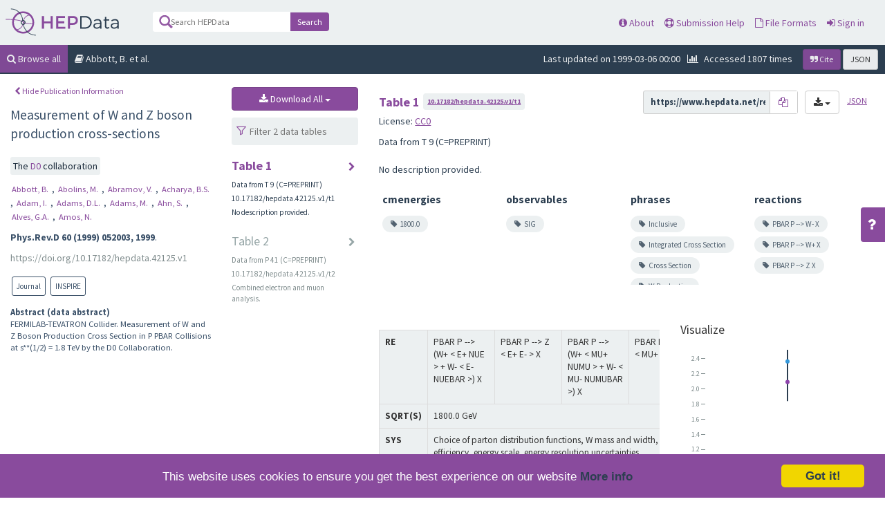

--- FILE ---
content_type: text/html; charset=utf-8
request_url: https://www.hepdata.net/record/ins494696
body_size: 59481
content:



<!DOCTYPE html>
<html lang="en" dir="ltr">
  <head>
    <meta charset="utf-8">
    <meta http-equiv="X-UA-Compatible" content="IE=edge">
    <meta name="viewport" content="width=device-width, initial-scale=1">
    <meta name="google-site-verification" content="5fPGCLllnWrvFxH9QWI0l1TadV7byeEvfPcyK2VkS_s"/>
    <meta name="google-site-verification" content="Rp5zp04IKW-s1IbpTOGB7Z6XY60oloZD5C3kTM-AiY4"/>

    
    
    <meta name="generator" content="Invenio"/>

    
    
    
    <title>HEPData | D0 | 1999 | Measurement of W and Z boson production cross-sections</title>
      <link rel="shortcut icon" type="image/x-icon" href="/static/favicon.ico"/>
          <link rel="apple-touch-icon" sizes="120x120" href="/static/apple-touch-icon-120.png"/>
          <link rel="apple-touch-icon" sizes="152x152" href="/static/apple-touch-icon-152.png"/>
          <link rel="apple-touch-icon" sizes="167x167" href="/static/apple-touch-icon-167.png"/>
          <link rel="apple-touch-icon" sizes="180x180" href="/static/apple-touch-icon-180.png"/>
  
    <script type="application/ld+json">
      {"@context": "http://schema.org", "@id": "https://doi.org/10.17182/hepdata.42125.v1", "@reverse": {"isBasedOn": [{"@type": "ScholarlyArticle", "identifier": {"@type": "PropertyValue", "propertyID": "URL", "value": "https://inspirehep.net/literature/494696"}}, {"@id": "https://doi.org/10.1103/PhysRevD.60.052003", "@type": "JournalArticle"}]}, "@type": "Dataset", "additionalType": "Collection", "author": {"@type": "Organization", "name": "D0 Collaboration"}, "creator": {"@type": "Organization", "name": "D0 Collaboration"}, "datePublished": "1999", "description": "FERMILAB-TEVATRON Collider. Measurement of W and Z Boson Production Cross Section in P PBAR Collisions at s**(1/2) = 1.8 TeV by the D0 Collaboration.", "hasPart": [{"@id": "https://doi.org/10.17182/hepdata.42125.v1/t1", "@type": "Dataset", "description": "No description provided.", "name": "Table 1"}, {"@id": "https://doi.org/10.17182/hepdata.42125.v1/t2", "@type": "Dataset", "description": "Combined electron and muon analysis.", "name": "Table 2"}], "identifier": [{"@type": "PropertyValue", "propertyID": "HEPDataRecord", "value": "https://www.hepdata.net/record/ins494696?version=1"}, {"@type": "PropertyValue", "propertyID": "HEPDataRecordAlt", "value": "https://www.hepdata.net/record/42125"}], "inLanguage": "en", "name": "Measurement of W and Z boson production cross-sections", "provider": {"@type": "Organization", "name": "HEPData"}, "publisher": {"@type": "Organization", "name": "HEPData"}, "url": "https://www.hepdata.net/record/ins494696?version=1", "version": 1}
    </script>
  

  


    <link href="https://fonts.googleapis.com/css?family=Source+Sans+Pro:400,700" rel="stylesheet">
    <meta name="theme-color" media="(prefers-color-scheme: dark)" content="#1D2D3D">
    <meta name="theme-color" content="#ECF0F1">
    <!-- Windows Phone -->
    <meta name="msapplication-navbutton-color" content="#894B9D">
    <!-- iOS Safari -->
    <meta name="apple-mobile-web-app-status-bar-style" content="#894B9D">

    <link rel="stylesheet" href="/static/dist/css/hepdata-styles.2cd32ad64c8e6c893c84.css" />
    <script src="/static/dist/js/manifest.0e71eac24b6f1b613bc9.js"></script>
<script src="/static/dist/js/73.673c92a895cd3beb0c42.js"></script>
<script src="/static/dist/js/2125.5947015d3bfd0c7ea203.js"></script>
<script src="/static/dist/js/hepdata-page-js.bf68529bb473a42eb192.js"></script>
    <script src="/static/dist/js/8473.62e786eb84df8a427bce.js"></script>
<script src="/static/dist/js/hepdata-mathjax-js.daa13597fa3488051827.js"></script>
    <link rel="stylesheet" href="/static/dist/css/hepdata-record.c17f0a439c3ad05597eb.css" />
    <link rel="stylesheet" href="/static/dist/css/toastr.e666ca4d35d1be4b5b77.css" />

    <!-- HTML5 shim and Respond.js for IE8 support of HTML5 elements and media queries -->
    <!--[if lt IE 9]>
      <script src="//oss.maxcdn.com/html5shiv/3.7.2/html5shiv.min.js"></script>
      <script src="//oss.maxcdn.com/respond/1.4.2/respond.min.js"></script>
    <![endif]-->

    <!-- Begin Cookie Consent plugin by Silktide - http://silktide.com/cookieconsent -->
    <script type="text/javascript">
        window.cookieconsent_options = {
            "message": "This website uses cookies to ensure you get the best experience on our website",
            "dismiss": "Got it!",
            "learnMore": "More info",
            "link": "/cookies",
            "theme": "light-bottom"
        };
    </script>

    <script type="text/javascript"
            src="//cdnjs.cloudflare.com/ajax/libs/cookieconsent2/1.0.9/cookieconsent.min.js"></script>
    <!-- End Cookie Consent plugin -->
  </head>
  <body data-invenio-config='{"isMathJaxEnabled": ""}' ng-csp  itemscope itemtype="http://schema.org/WebPage" data-spy="scroll" data-target=".scrollspy-target">
    <!--[if lt IE 8]>
      <p class="browserupgrade">You are using an <strong>outdated</strong> browser. Please <a href="http://browsehappy.com/">upgrade your browser</a> to improve your experience.</p>
    <![endif]-->
  <div class="sticky-bars">

    
      <nav class="navbar navbar-default navbar-fixed-top top-bar">

    <div class="container-fluid">
        <!-- Brand and toggle get grouped for better mobile display -->
        <div class="navbar-header">
            <button type="button" class="navbar-toggle collapsed"
                    data-toggle="collapse"
                    data-target="#navbar-collapse" aria-expanded="false">
                <span class="sr-only">Toggle navigation</span>
                <span class="icon-bar"></span>
                <span class="icon-bar"></span>
                <span class="icon-bar"></span>
            </button>
            <a class="navbar-brand" style="padding: 0" href="/">
                <div class="pull-left hep_logo"></div>
            </a>
        </div>


        <div class="collapse navbar-collapse menu" id="navbar-collapse">

            
                <div class="pull-left ">
                    <form class="top-search-form" action="/search">
                        <input type="text" name="q"
                               placeholder="Search HEPData"
                               value="">
                        <button type="submit" class="submit">Search</button>
                    </form>
                </div>
            

            <ul>



                <li><a href="/about"><span
                        class="fa fa-info-circle"></span> About</a></li>
                <li><a href="/submission"><span
                        class="fa fa-life-ring"></span> Submission Help</a></li>
                <li><a href="/formats"><span
                        class="fa fa-file-o"></span> File Formats</a></li>
                    <li>
                        <a class="" href="/login/">
                            <i class="fa fa-sign-in"></i> Sign in
                        </a>
                    </li>
            </ul>

        </div>
    </div>
</nav>

<div class="clearfix"></div>
    <div class="hep_breadcrumbs">
    <div class="col-md-12 no-padding">
        <ul>
            <a href="/search">
                <li class="active"><span class="fa fa-search"></span>
                    Browse all
                </li>
            </a>

            

            <li class="hidden-xs"><span class="fa fa-book"></span>
              
                  Abbott, B. et al.
            </li>
            <li class="pull-right">

                <div class="cite">

                    
                        <button id="citeLabel" type="button" data-toggle="modal" data-target="#citeModal"
                                class="btn btn-sm btn-primary"
                                aria-haspopup="true" aria-expanded="false">
                            <i class="fa fa-quote-right"></i> Cite
                        </button>
                    

                    

                    <a href="?format=json" id="jsonLabel" type="button"
                       class="btn btn-sm btn-default"
                       aria-haspopup="true" aria-expanded="false">
                        JSON
                    </a>

                </div>

                
                    <span class="pull-right hidden-xs">
                    <span class="fa fa-bar-chart-o" style="padding-right: 5px"></span>
                    Accessed 1807 times
            </span>
                

                
                    <span class="pull-right hidden-xs"
                          style="padding-right: 10px">Last updated on 1999-03-06 00:00
            </span>
                


            </li>
        </ul>
    </div>
</div>

  </div>
    <div>
        <div class="container-fluid">

            <div class="clearfix"></div>

            <!--top level publication information-->

            <div class="row" style="padding-top: 10px;">

                <div class="detailed-record-info col-lg-3 col-md-3">

                    <button class="btn btn-xs btn-link hide-publication-info"
                            style="margin-bottom: 10px"><span
                            class="fa fa-chevron-left"></span> Hide Publication Information
                    </button>

            <span id="show-publication-info"
                  class="slider-option paper-info-option" style="left: -40px"><span
                    class="fa fa-chevron-right"></span></span>

                    <div>
                        <div class="record-title">
                          
                            Measurement of W and Z boson production cross-sections
                          
                        </div>

                    <br/>
                        
                          <div class="collaborations">
                            <span class="collaboration-group">
                              The
                              
                                
                                <span class="info_group"> <a
                                  href="/search/?collaboration=D0"> D0 </a></span>
                               collaboration
                            </span>
                          </div>
                        

                        <div class="record-authors">
                            
                                <a href="/search?author=Abbott, B.">
                                    <span>Abbott, B.</span>
                                </a>,
                            
                            
                                <a href="/search?author=Abolins, M.">
                                    <span>Abolins, M.</span>
                                </a>,
                            
                            
                                <a href="/search?author=Abramov, V.">
                                    <span>Abramov, V.</span>
                                </a>,
                            
                            
                                <a href="/search?author=Acharya, B.S.">
                                    <span>Acharya, B.S.</span>
                                </a>,
                            
                            
                                <a href="/search?author=Adam, I.">
                                    <span>Adam, I.</span>
                                </a>,
                            
                            
                                <a href="/search?author=Adams, D.L.">
                                    <span>Adams, D.L.</span>
                                </a>,
                            
                            
                                <a href="/search?author=Adams, M.">
                                    <span>Adams, M.</span>
                                </a>,
                            
                            
                                <a href="/search?author=Ahn, S.">
                                    <span>Ahn, S.</span>
                                </a>,
                            
                            
                                <a href="/search?author=Alves, G.A.">
                                    <span>Alves, G.A.</span>
                                </a>,
                            
                            
                                <a href="/search?author=Amos, N.">
                                    <span>Amos, N.</span>
                                </a>
                            
                        </div>

                        <div class="record-journal">
                            
                            
    <span style="font-weight: bolder">Phys.Rev.D 60 (1999) 052003, 1999</span>.

                        </div>

                        <div class="record-doi">
                            
                            <a href="https://doi.org/10.17182/hepdata.42125.v1"
                               target="_blank">https://doi.org/10.17182/hepdata.42125.v1</a>
                        </div>

                        
                            <br/>
                        

                        <div class="record-links">
                            <ul>
                                
                                    <li>
                                        <a href="https://doi.org/10.1103/PhysRevD.60.052003"
                                           target="_blank"><span class="link">
                                          <span class="link-value">Journal</span></span></a>
                                    </li>
                                
                                
                                  <li>
                                    <a href="https://inspirehep.net/literature/494696"
                                       target="_blank"><span
                                            class="link"><span
                                            class="link-type">INSPIRE</span></span><span
                                            class="hidden">https://inspirehep.net/literature/494696</span>
                                    </a>
                                  </li>
                                

                                
                            </ul>
                            <ul>
                              
                            </ul>
                        </div>
                    </div>

                    <div class="clearfix"></div>

                    <div class="record-abstract">
                        <strong>Abstract (data
                            abstract)</strong><br/>

                        <div class="record-abstract-content scrollable">
                            
                                FERMILAB-TEVATRON Collider. Measurement of W and Z Boson Production Cross Section in P PBAR Collisions at s**(1/2) = 1.8 TeV by the D0 Collaboration.
                            
                        </div>
                    </div>

                    <div class="clearfix"></div>
                    <br/>

                </div>


                

                    

                    
                        <!-- Modal -->
<script src="/static/dist/js/bootstrap-filestyle-js.a880a902859f173a5028.js"></script>

    <div class="modal fade" id="uploadDialog" tabindex="-1" role="dialog"
         aria-labelledby="codeDialog" aria-hidden="true">
        <div class="modal-dialog">
            <div class="modal-content">
                <div class="modal-header">
                    <button type="button" class="close" data-dismiss="modal"
                            aria-label="Close"><span
                            aria-hidden="true">&times;</span></button>
                    <h4 class="modal-title" id="codeDialogLabel">
                        Revise your submission</h4>
                </div>

                <div class="modal-body">
                    <div align="center" style="width: 100%; margin: 0 auto" id="upload-area">
                        <div class="alert alert-warning">
                            
                                <strong>This submission is already
                                    finished.</strong><br/>Uploading a new file
                                will create a new version, and will require
                                approval by the submission coordinator before
                                being available publicly.
                            
                        </div>

                        <div class="upload-form">
                            <form style="width: 80%"
                                  action="/record/42125/consume"
                                  method="post"
                                  name="upload-form-modal"
                                  enctype=multipart/form-data>
                                <input type="file" name="hep_archive"
                                       id="file_upload_field"
                                       data-iconName="fa fa-upload"
                                       class="filestyle">
                                <br/>
                                <input type="submit" value="Upload and Process"
                                       class="btn btn-primary btn-lg"
                                       onclick="HEPDATA.hepdata_record.perform_upload_action(event, '#upload-area', 'upload-form-modal')">
                            </form>
                        </div>
                        <br/>
                    </div>
                </div>
            </div>
        </div>
    </div>


    <script>
        try {
            $("#file_upload_field").filestyle({
                iconName: "fa fa-upload",
                buttonName: "btn-primary"
            });
        } catch (err) {

        }

    </script>


                    


                    

                


                <!--if there is data, we show it. If not, we show the upload screen if the logged in user is an uploader-->
                

                    

                        <div id="table-list-section" class="col-lg-2 col-md-2">
    <div align="center">

        

        

        

        

        <div class="dropdown">
            <button id="dLabel" type="button"
                    class="btn btn-md btn-primary"
                    data-toggle="dropdown"
                    aria-haspopup="true" aria-expanded="false" style="width: 100%">
                <i class="fa fa-download"></i> Download All
                <span class="caret"></span>
            </button>
            
                
            
            <ul class="dropdown-menu" aria-labelledby="dLabel"
                style="height: auto;">

                <li><a href="/download/submission/ins494696/1/original"
                       id="download_original">YAML with resource files</a></li>
                <li><a href="/download/submission/ins494696/1/yaml"
                       id="download_yaml">YAML</a></li>
                <li><a href="/download/submission/ins494696/1/yoda"
                       id="download_yoda">YODA</a></li>
                <li><a href="/download/submission/ins494696/1/yoda1"
                       id="download_yoda1">YODA1</a></li>
                <li><a href="/download/submission/ins494696/1/root"
                       id="download_root">ROOT</a></li>
                <li><a href="/download/submission/ins494696/1/csv"
                       id="download_csv">CSV</a></li>
            </ul>
        </div>

        

        
    </div>


    <input id="table-filter"
           placeholder="Filter 2 data tables"
           name="data-table-filter"
           onkeyup="HEPDATA.filter_content('#table-filter','#table-list')">

    <ul id="table-list" class="scrollable">
        

            <li id="36226"
                class="Table1 active"
                onclick="HEPDATA.switch_table('#table-list', '36226', 'Table 1', 'finished')">
                <div class="content">
                    <h4>Table 1</h4>

                    
                        <p>Data from T 9 (C=PREPRINT)</p>
                    
                    
                        <p>10.17182/hepdata.42125.v1/t1</p>
                    

                    
                        <p>No description provided.</p>
                    

                    
                        
                    
                </div>
                <div class="arrow">
                    <span class="fa fa-chevron-right"></span>
                </div>
                <div class="clearfix"></div>
            </li>
        

            <li id="36228"
                class="Table2 "
                onclick="HEPDATA.switch_table('#table-list', '36228', 'Table 2', 'finished')">
                <div class="content">
                    <h4>Table 2</h4>

                    
                        <p>Data from P 41 (C=PREPRINT)</p>
                    
                    
                        <p>10.17182/hepdata.42125.v1/t2</p>
                    

                    
                        <p>Combined electron and muon analysis.</p>
                    

                    
                        
                    
                </div>
                <div class="arrow">
                    <span class="fa fa-chevron-right"></span>
                </div>
                <div class="clearfix"></div>
            </li>
        
    </ul>
</div>

                        
                        <div id="hepdata_table_detail" class="scrollable col-lg-7 col-md-7">

    

    <div class="nice-dropdown" id="table-selector">
        <select style="width: 100%" onchange="HEPDATA.switch_table('#table-list',$(this).val(),$(this).find('option:selected').attr('name'),'finished')">
            
                <option value="36226" name="Table 1"
                selected
                >Table 1</option>
            
                <option value="36228" name="Table 2"
                
                >Table 2</option>
            
        </select>
    </div>

    <div id="hepdata_table_loader" style="width: 200px; height: 200px; margin: 0 auto">
        <div id="hepdata_table_loading">
            <div id="main_table_loader"></div>
            <p align="center" style="font-weight: bolder; color: #2C3E50; padding-top: 0px">Loading Data...</p>
        </div>
        <div id="hepdata_table_loading_failed" class="hidden">
            <p id="hepdata_table_loading_failed_text" align="center" style="font-weight: bolder; color: #2C3E50; padding-top: 0px"></p>
            <p align="center">Please try again later, or email info@hepdata.net if this error persists.</p>
        </div>
    </div>

    <div id="hepdata_table_content" class="hidden">
        <div class="hepdata_table_detail_header">
            <div>
                <h4>

                    <div id="table_name" class="pull-left" style="padding-top: 7px;"></div>
                    
                        <div id="table_doi" style="padding-top: 7px;" class="pull-left"><div id="table_doi_contents"></div></div>
                    


                    <a href="" class="pull-right btn btn-link btn-sm" id="json_link">JSON</a>
                    <div class="dropdown pull-right">
                        <button id="dLabelData"
                                type="button"
                                class="btn btn-default"
                                data-toggle="dropdown"
                                aria-haspopup="true"
                                aria-expanded="false">
                            <i class="fa fa-download"></i>
                            <span class="caret"></span>
                        </button>

                        <ul class="dropdown-menu" aria-labelledby="dLabelData">
                            <li>
                                <a href="#"
                                   class="data_download_link"
                                   id="download_yaml_data">YAML</a>
                            </li>
                            <li>
                                <a href="#"
                                   class="data_download_link"
                                   id="download_yoda_data">YODA</a>
                            </li>
                            <li>
                                <a href="#"
                                   class="data_download_link"
                                   id="download_yoda1_data">YODA1</a>
                            </li>
                            <li>
                                <a href="#"
                                   class="data_download_link"
                                   id="download_root_data">ROOT</a>
                            </li>
                            <li>
                                <a href="#"
                                   class="data_download_link"
                                   id="download_csv_data">CSV</a>
                            </li>
                        </ul>
                    </div>

                    <div class="pull-right" id="data_link_container">
                        <input id="direct_data_link" value="" disabled>
                        <button class="btn btn-small copy-btn" data-clipboard-text="">
                            <i class="fa fa-copy" alt="Copy to clipboard"></i>
                        </button>
                    </div>

                    <span class="pull-right" id="support-files" style="margin-right: 20px; margin-top:1px"></span>
                </h4>

                <div class="clearfix"></div>

                <p id="table_data_license" class="hidden">License: <span id="table_data_license_url"></span></p>

                <div class="clearfix"></div>

                <p id="table_location"></p>

                <div class="clearfix"></div>

                <div id="related-tables">
                    <h5>This table is related to:</h5>
                    <div class="related-list-container">
                        <ul class="related-list"></ul>
                    </div>
                </div>

                <div class="clearfix"></div>

                <div id="related-to-this-tables">
                    <h5>This table is referred to by:</h5>
                    <div class="related-list-container">
                        <ul class="related-list"></ul>
                    </div>
                </div>
            </div>
            <div class="clearfix"></div>
            <div class="row">
                <div class="col-md-9 col-sm-10">
                    <p id="table_description"></p>
                </div>
                <div id="figures" class="col-md-3 col-sm-2"></div>
            </div>


            <div class="clearfix"></div>
            <div id="table_keywords">
                <div class="row-fluid"></div>
            </div>
            <div class="clearfix"></div>
        </div>
        <br/>

        <div class="clearfix"></div>

        <div class="clearfix"></div>

        <div id="hepdata_filesize_loader" class="hidden">
            <div id="filesize_table_confirm" align="center">
                <p align="center" style="font-weight: bolder; color: #2C3E50; padding-top: 0px">This table is too large to load automatically.</p>
                <p id="filesize_table_size">The table size is <span id="file_size"></span> MB, which is greater than our threshold of <span id="threshold_size"></span> MB.</p>
                <button id="hepdata_filesize_loading_button" class="btn btn-primary btn-sm">Load Table</button>
            </div>
            <div id="filesize_table_loading" class="hidden" align="center">
                <div id="filesize_table_loader"></div>
                <p align="center" style="font-weight: bolder; color: #2C3E50; padding-top: 0px">Loading Data...</p>
            </div>
            <div id="filesize_table_loading_failed" class="hidden">
                <p id="filesize_table_failed_text" align="center" style="font-weight: bolder; color: #2C3E50; padding-top: 0px"></p>
                <p align="center">Please try again later, or email info@hepdata.net if this error persists.</p>
            </div>
        </div>
        <div id="hep_table" class="row">
            <div id="hep_table_data" class="col-md-7 hidden-xs">
                <div id="table_options_region"></div>
                <div id="table_section">
                    <table class="table table-bordered table-hover">
                        <tbody id="data_table_region">
                        <!--will be populated automatically-->
                        </tbody>
                    </table>
                </div>
            </div>

            <div id="hep_table_chart" class="col-md-5 ">
                <h4>Visualize</h4>

                <div id="data_visualization_region">

                </div>

                <div id="legend" class="legend-container">

                </div>
            </div>


        </div>


    </div>

</div>

                    

                
            </div>
        </div>
    </div>

    <!-- Modal -->
<div class="modal fade" id="codeDialog" tabindex="-1" role="dialog"
     aria-labelledby="codeDialog" aria-hidden="true">
    <div class="modal-dialog">
        <div class="modal-content">
            <div class="modal-header">
                <button type="button" class="close" data-dismiss="modal"
                        aria-label="Close"><span
                        aria-hidden="true">&times;</span></button>
                <h4 class="modal-title code-viewer-title" id="codeDialogLabel">Resource File</h4>
            </div>

            <div class="modal-body" id="codeDialogContents">
                <p id="file-description"></p>

                <div id="code">
                    <textarea id="code-contents"></textarea>
                </div>
            </div>
            <div class="modal-footer">
                <a href="#" id="file_download_btn" type="button" class="btn btn-primary">Download File
                </a>
            </div>
        </div>
    </div>
</div>

<script src="/static/dist/js/hepdata-code-view-js.4e0057fcca4966b040ba.js"></script>
    <div class="modal fade" id="resourceModal" tabindex="-1" role="dialog" aria-labelledby="resourceModal"
     aria-hidden="true">
    <div class="modal-dialog modal-lg">
        <div class="modal-content">
            <div class="modal-header" >
                <button type="button" class="close" data-dismiss="modal" aria-label="Close"><span
                        aria-hidden="true">&times;</span></button>
                <h4 class="modal-title" id="additionalResource">Additional Publication Resources</h4>
            </div>

            <div class="modal-body" id="resource-modal-contents">


                <div class="col-md-3" id="resource-filter">
                    <div class="filter">
                        <input type="text" placeholder="filter" id="resource-filter-input" onkeyup="HEPDATA.filter_content('#resource-filter-input', '#resource-list-items');">
                    </div>
                    <ul class="scrollable" id="resource-list-items">
                        
                    </ul>
                </div>

                <div class="col-md-9" id="resource-details">
                    

                    <div class="container-fluid">
                        
                        
                            
                        
                        <div class="row scrollable full" id="resource-list">
                            <!-- automatically populated -->
                        </div>
                    </div>

                </div>

                <div class="clearfix"></div>
            </div>
        </div>
    </div>
</div>
    
      <div class="modal fade" id="citeModal" tabindex="-1" role="dialog" aria-labelledby="citeModal"
     aria-hidden="true">
    <div class="modal-dialog">
        <div class="modal-content">
            <div class="modal-header">
                <button type="button" class="close" data-dismiss="modal" aria-label="Close"><span
                        aria-hidden="true">&times;</span></button>
                <h4 class="modal-title" id="citing">Citing this record</h4>
            </div>
            <div class="modal-body" id="codeDialogContents" style="padding: 0">

                
                    <div>
                        <ul class="nav nav-tabs" role="tablist">
                            <li role="presentation" class="active"><a href="#html" aria-controls="home" role="tab"
                                                                      data-toggle="tab">HTML</a></li>
                            <li role="presentation"><a href="#bibtex" aria-controls="profile" role="tab"
                                                       data-toggle="tab">BibTeX</a>
                            </li>
                        </ul>

                        <div class="tab-content">

                            
                              
                              
                            

                            
                              
                              
                            

                            <div role="tabpanel" class="tab-pane in active" id="html">
                                <div class="citation-panel">
                                    <p>When using this data, please cite the original publication:</p>

                                    <div class="well well-small" style="background: white">
                                        
      
        
          D0
      Collaboration
    (1999).

<p>Measurement of W and Z boson production cross-sections. Phys.Rev.D 60 (1999) 052003.</p>

  <p><strong>https://doi.org/10.1103/PhysRevD.60.052003</strong></p>


<a href="https://inspirehep.net/literature/494696" class="btn btn-default btn-sm" target="_new">View
    INSPIRE Record</a>
<a href="https://inspirehep.net/api/literature/494696?format=bibtex" class="btn btn-default btn-sm"
   target="_new">Download BibTeX from INSPIRE</a>
                                    </div>

                                    <p>Additionally, you should cite the <img
                                            src="/static/img/hepdata_logo.svg" height="30">
                                        record:
                                    </p>
                                    <div class="well well-small" style="background: white">
                                        
                                              
                                                
                                                  D0
                                              Collaboration
                                            (1999).
                                        
                                        <p>Measurement of W and Z boson production cross-sections. HEPData (collection).</p>
                                        <p><strong>https://doi.org/10.17182/hepdata.42125</strong></p>
                                    </div>

                                    <p>or, if you prefer, a specific version of the <img
                                            src="/static/img/hepdata_logo.svg" height="30">
                                        record:
                                    </p>
                                    <div class="well well-small" style="background: white">
                                        
                                              
                                                
                                                  D0
                                              Collaboration
                                            (1999).
                                        
                                      <p>Measurement of W and Z boson production cross-sections (Version 1). HEPData (collection).</p>
                                        <p><strong>https://doi.org/10.17182/hepdata.42125.v1</strong></p>
                                    </div>

                                    
                                      <p>
                                        
                                          You can also cite the 2 data
                                          tables
                                          
                                          individually.
                                        
                                      </p>

                                      
                                        <h4>Data tables</h4>

                                        <p>
                                          Choose table:
                                          <select onchange="$('.table-cite-html').hide();$('#table_cite_html_' + this.value).show()">
                                          
                                            <option value="1">Table 1</option>
                                          
                                            <option value="2">Table 2</option>
                                          
                                          </select>
                                        </p>
                                      

                                      
                                          <div class="well well-small table-cite-html" id="table_cite_html_1">
                                              
                                                    
                                                        
                                                        D0
                                                    Collaboration
                                                  (1999).
                                              
                                              <p>&ldquo;Table 1&rdquo; of &ldquo;Measurement of W and Z boson production cross-sections&rdquo; (Version 1). HEPData (dataset).</p>
                                              <p><strong>https://doi.org/10.17182/hepdata.42125.v1/t1</strong></p>
                                          </div>
                                      
                                          <div class="well well-small table-cite-html" id="table_cite_html_2" style="display:none">
                                              
                                                    
                                                        
                                                        D0
                                                    Collaboration
                                                  (1999).
                                              
                                              <p>&ldquo;Table 2&rdquo; of &ldquo;Measurement of W and Z boson production cross-sections&rdquo; (Version 1). HEPData (dataset).</p>
                                              <p><strong>https://doi.org/10.17182/hepdata.42125.v1/t2</strong></p>
                                          </div>
                                      

                                    

                                    
                                </div>

                            </div>

                            <div role="tabpanel" class="tab-pane" id="bibtex">
                                <div class="citation-panel">
                                    <p>When using this data, please cite the original publication:</p>

                                    <div class="well well-small" style="background: white">
                                        
      
        
          D0
      Collaboration
    (1999).

<p>Measurement of W and Z boson production cross-sections. Phys.Rev.D 60 (1999) 052003.</p>

  <p><strong>https://doi.org/10.1103/PhysRevD.60.052003</strong></p>


<a href="https://inspirehep.net/literature/494696" class="btn btn-default btn-sm" target="_new">View
    INSPIRE Record</a>
<a href="https://inspirehep.net/api/literature/494696?format=bibtex" class="btn btn-default btn-sm"
   target="_new">Download BibTeX from INSPIRE</a>
                                    </div>

                                    <p>Additionally, you should cite the <img
                                            src="/static/img/hepdata_logo.svg" height="30">
                                        record:
                                        <button class="btn btn-primary btn-sm cite-copy-btn pull-right" data-clipboard-target="#record_bibtex">
                                            <i class="fa fa-copy" alt="Copy to clipboard"></i>
                                        </button>
                                    </p>
                                        
                                        
                                          
                                        
                                    <textarea readonly id="record_bibtex">@misc{hepdata.42125,
    author = "{D0 Collaboration}",
    title = &#34;{Measurement of W and Z boson production cross-sections}&#34;,
    howpublished = "{HEPData (collection)}",
    year = 1999,
    note = "\url{https://doi.org/10.17182/hepdata.42125}"
}</textarea>

                                    <p>or, if you prefer, a specific version of the <img
                                                src="/static/img/hepdata_logo.svg" height="30">
                                            record:
                                        <button class="btn btn-primary btn-sm cite-copy-btn pull-right" data-clipboard-target="#versioned_record_bibtex">
                                            <i class="fa fa-copy" alt="Copy to clipboard"></i>
                                        </button>
                                        </p>
                                    
                                    <textarea readonly id="versioned_record_bibtex">@misc{hepdata.42125.v1,
    author = "{D0 Collaboration}",
    title = &#34;{Measurement of W and Z boson production cross-sections (Version 1)}&#34;,
    howpublished = "{HEPData (collection)}",
    year = 1999,
    note = "\url{https://doi.org/10.17182/hepdata.42125.v1}"
}</textarea>

                                    
                                      
                                        <p>
                                          You can also cite the 2 data
                                          tables
                                          
                                          individually.
                                        </p>
                                      

                                      
                                        <h4>Data tables</h4>
                                        <p>
                                          Choose table:
                                          <select onchange="$('.table-bibtex').hide();$('#table_bibtex_' + this.value).show();$('#table_bibtex_copy_btn').attr('data-clipboard-target', '#table_bibtex_' + this.value);">
                                          
                                            <option value="1">Table 1</option>
                                          
                                            <option value="2">Table 2</option>
                                          
                                          </select>
                                          <button class="btn btn-primary btn-sm cite-copy-btn pull-right" id="table_bibtex_copy_btn" data-clipboard-target="#table_bibtex_1">
                                              <i class="fa fa-copy" alt="Copy to clipboard"></i>
                                          </button>
                                        </p>
                                      

                                      
                                        
                                        
                                            
                                        
                                      <textarea class="table-bibtex" id="table_bibtex_1" readonly>@misc{hepdata.42125.v1/t1,
      author = "{D0 Collaboration}",
      title = &#34;{``Table 1&#39;&#39; of ``Measurement of W and Z boson production cross-sections&#39;&#39; (Version 1)}&#34;,
      howpublished = "{HEPData (dataset)}",
      year = 1999,
      note = "\url{https://doi.org/10.17182/hepdata.42125.v1/t1}"
  }</textarea>
                                      
                                        
                                        
                                            
                                        
                                      <textarea class="table-bibtex" id="table_bibtex_2" readonly style="display:none">@misc{hepdata.42125.v1/t2,
      author = "{D0 Collaboration}",
      title = &#34;{``Table 2&#39;&#39; of ``Measurement of W and Z boson production cross-sections&#39;&#39; (Version 1)}&#34;,
      howpublished = "{HEPData (dataset)}",
      year = 1999,
      note = "\url{https://doi.org/10.17182/hepdata.42125.v1/t2}"
  }</textarea>
                                      
                                    

                                    
                                </div>

                            </div>
                        </div>
                    </div>
                
            </div>
        </div>
    </div>
</div>
    
    
        
<span class="slider-option question-option table-show "><span
        class="fa fa-question"></span></span>

<div class="question-view" align="center">

    <div class="review">
        <h4>Ask a Question</h4>
        <br/>
    </div>

    <div id="question-container">
        <p>
          Your question will be emailed to those involved with the submission.
          Please mention the relevant table.
        </p>

            <textarea class="input_box form-control" id="question"
                      style="height: 200px;"
                      placeholder="Send question on this data..."></textarea>

        <br/>

        

          <p>Please <b>log in</b> to HEPData to send a question.</p>

        

    </div>

    <div class="clearfix"></div>
</div>
<script src="/static/dist/js/hepdata-question-js.21b1980d66c41936bcfc.js"></script>
    
    <!-- Modal -->

    <div class="modal fade" id="notifyParticipants" tabindex="-1" role="dialog"
         aria-labelledby="codeDialog" aria-hidden="true">
        <div class="modal-dialog">
            <div class="modal-content">
                <div class="modal-header">
                    <button type="button" class="close" data-dismiss="modal"
                            aria-label="Close"><span
                            aria-hidden="true">&times;</span></button>
                    <h4 class="modal-title" id="codeDialogLabel">
                        Notify participants</h4>
                </div>

                <div class="modal-body">
                    <div class="container-fluid" id="review-notify-container">

                        
                            <h4>No uploaders or reviewers for this submission.</h4>
                            <p>This submission has no uploaders or reviewers attached. Please contact the submission coordinator
                                to get an uploader and reviewer assigned.</p>
                        
                    </div>
                    <div id="notification-sent" style="display:none">
                        <h4>Emails sent.</h4>
                    </div>
                </div>
            </div>
        </div>
    </div>

    <script>
        var send_message = function () {

            $.post(
                '/record/42125/1/notify',
                {
                    message: $("#participant_msg").val(),
                    show_detail: $("#participant_show_detail")[0].checked
                }
            ).done(function (data) {
                $("#review-notify-container").hide();
                $("#notification-sent").show()
                setTimeout(function () {
                    $("#notifyParticipants").modal('hide');
                    setTimeout(function() {
                      $("#review-notify-container").show();
                      $("#notification-sent").hide();
                      $("#participant_msg").val('');
                      $("#participant_show_detail")[0].checked = false;
                    }, 1000)
                }, 1000)
            })
            .fail(function (data) {
                alert(data.status + ": " + data.message);
            });

        }
    </script>


    <!-- Modal -->

    <div class="modal fade" id="notifyCoordinator" tabindex="-1" role="dialog"
         aria-labelledby="codeDialog" aria-hidden="true">
        <div class="modal-dialog">
            <div class="modal-content">
                <div class="modal-header">
                    <button type="button" class="close" data-dismiss="modal"
                            aria-label="Close"><span
                            aria-hidden="true">&times;</span></button>
                    <h4 class="modal-title" id="codeDialogLabel">
                        Notify coordinator</h4>
                </div>

                <div class="modal-body">
                    <div class="container-fluid" id="coordinator-notify-container">

                        <div class="row-fluid">
                            <div class="col-md-12">
                                <p>
                                    Clicking <b>Notify Coordinator</b> will email the coordinator of this submission
                                    to inform them that all tables have been approved.
                                </p>
                                <div>
                                  <label for="message">Additional Message to Coordinator? (optional)</label>
                                  <textarea id="coordinator_msg" name="message" class="form-control"
                                            placeholder="This is ready to be finalised. Here are some comments..."></textarea>
                                </div>
                                <br/>
                                <div align="center">
                                    <button type="submit" class="btn btn-warning btn-md" onclick="send_coordinator_message()">
                                        Notify Coordinator
                                    </button>
                                </div>

                            </div>
                        </div>
                    </div>
                    <div id="coordinator-notification-sent" style="display:none">
                        <h4>Email sent.</h4>
                    </div>
                </div>
            </div>
        </div>
    </div>

    <script>
        var send_coordinator_message = function () {
            $.post(
                '/record/42125/1/notify-coordinator',
                {
                    message: $("#coordinator_msg").val()
                }
            ).done(function (data) {
                $("#coordinator-notify-container").hide();
                $("#coordinator-notification-sent").show()
                setTimeout(function () {
                    $("#notifyCoordinator").modal('hide');
                    setTimeout(function() {
                      $("#coordinator-notify-container").show();
                      $("#coordinator-notification-sent").hide();
                      $("#coordinator_msg").val('');
                    }, 1000)
                }, 1000)
            })
            .fail(function (data) {
                alert(data.status + ": " + data.message);
            });

        }
    </script>


    <!-- Modal -->

    <!-- Modal -->




    <div id="footer" class="footer-home">
    <div class="row">
        <div class="col-md-4" align="center"><a href="https://www.ippp.dur.ac.uk/"
                                                target="_blank"><img
                src="/static/img/about/durham-logo.svg" width="180px"></a>
        </div>
        <div class="col-md-4" align="center"><a href="http://home.cern/"
                                                target="_blank"> <img
                src="/static/img/about/cern-logo.svg" width="90px"></a>
        </div>

        <div class="col-md-4" align="center"><a href="https://www.ukri.org/councils/stfc/" target="_blank"><img
                src="/static/img/about/stfc-logo.png" width="250px"></a>
        </div>
    </div>

    <br/>

    <div class="row text-center">
        <div class="col-md-12">


            <p class="footer-links">
                <a href="/about" target="_new" style="color: white">About HEPData</a>
                <a href="/submission" target="_new" style="color: white">Submitting to HEPData</a>
                <a href="/formats" target="_new" style="color: white">HEPData File Formats</a>
                <a href="/permissions/coordinators" target="_new" style="color: white">HEPData Coordinators</a>
                <a href="/terms" target="_new" style="color: white">HEPData Terms of Use</a>
                <a href="/cookies" target="_new" style="color: white">HEPData Cookie Policy</a>
            </p>

            <p class="footer-links">
                <a href="https://status.hepdata.net" target="_new" style="color: white">
                    <i class="fa fa-heartbeat"></i> Status</a>
                <a href="mailto:info@hepdata.net" target="_new" style="color: white"><i
                        class="fa fa-envelope-o"></i> Email</a>
                <a href="https://hepdata-forum.cern.ch" target="_new" style="color: white">
                    <img src="/static/img/icons/discourse-brands.svg"
                         style="width: 12px; vertical-align: middle"> Forum</a>
                <a href="https://www.twitter.com/HEPData" target="_new" style="color: white">
                    <i class="fa fa-twitter"></i> Twitter</a>
                <a href="https://www.github.com/HEPData" target="_new" style="color: white"><i class="fa fa-github"></i>
                    GitHub</a>
            </p>
            <br/>


          <p>Copyright ~1975-Present, HEPData | Powered by <a href="https://inveniosoftware.org/"
                                                              target="_blank" style="color:white">Invenio</a>,
            funded by <a href="https://www.ukri.org/councils/stfc/" target="_blank" style="color:white">STFC</a>,
            hosted and originally developed at <a href="https://home.cern/" target="_blank" style="color:white">CERN</a>,
            supported and further developed at <a href="https://www.ippp.dur.ac.uk/" target="_blank"
                                                  style="color:white">IPPP
              Durham</a>.
          </p>
          
            
          
        </div>
    </div>
</div>

<div class="clearfix"></div>
    <script src="/static/dist/js/4143.7a69353524df942c137b.js"></script>
<script src="/static/dist/js/hepdata-loaders-js.e6ac8290f9fe848d4a95.js"></script>
<script src="/static/dist/js/hepdata-record-js.7442e88aeeb1bba804b9.js"></script>
<script src="/static/dist/js/hepdata-resources-js.ae97e50575807cf0488c.js"></script>
<script src="/static/dist/js/hepdata-reviews-js.2e2c3907b9b5a1a449c4.js"></script>
<script src="/static/dist/js/hepdata-tables-js.c88ab88252b3fa9721db.js"></script>
<script src="/static/dist/js/8214.60fc65deb022b4fd5f53.js"></script>
<script src="/static/dist/js/hepdata-vis-common-js.e68e91df135d095fb0f1.js"></script>
<script src="/static/dist/js/hepdata-vis-heatmap-js.3dac2f120dbf81105d00.js"></script>
<script src="/static/dist/js/hepdata-vis-histogram-js.f5d211f84382fd38c004.js"></script>
<script src="/static/dist/js/hepdata-vis-pie-js.6c6b36d10dd180ad55a7.js"></script>
<script src="/static/dist/js/hepdata-vis-status-js.e4f80a6a99ded56d3fa6.js"></script>


<script>

    $(document).ready(function () {

        HEPDATA.upload_max_size = 52000000;
        HEPDATA.upload_timeout = 298;
        HEPDATA.show_review = false;
        HEPDATA.size_load_check_threshold = 1048576;

        HEPDATA.hepdata_record.initialise();
        HEPDATA.hepdata_resources.initialise(42125, 1);
        HEPDATA.current_record_type = 'publication';

        HEPDATA.render_loader("#hepdata-loading", [
                    {x: 26, y: 30, color: "#955BA5"},
                    {x: -60, y: 55, color: "#2C3E50"},
                    {x: 37, y: -10, color: "#955BA5"},
                    {x: -60, y: 10, color: "#955BA5"},
                    {x: -27, y: -30, color: "#955BA5"},
                    {x: 60, y: -55, color: "#2C3E50"}],
                {"width": 200, "height": 200}
        );

        

            
                HEPDATA.current_inspire_id = 494696;
            

            HEPDATA.site_url = "https://www.hepdata.net";
            HEPDATA.current_record_id = 42125;
            HEPDATA.current_table_version = 1;

            var table_id_to_show = 36226;
            var table_name_to_show = "Table 1";  // escape backslashes
            var status = "finished";

            
              // Pass table name before it gets mangled by MathJax if it contains LaTeX encoding.
              HEPDATA.switch_table('#table-list', table_id_to_show, table_name_to_show, status);
            

            if (window.location.href.indexOf("table=") > -1) {
                $('#table-list').animate({
                    scrollTop: $("#" + table_id_to_show).offset().top
                }, 2000);
            }
        
    });

    $('.hide-publication-info').click(function () {
        $(".detailed-record-info").animate({
            left: "-=520"
        }, 400);

        $("#table-list-section").css('margin-left', "32px");
        $(".detailed-record-info").css('position', 'fixed').delay(400);
        $("#hepdata_table_detail").animate({
            'margin-left': '20px'
        });

        $("#show-publication-info").animate({
            left: "+=40"
        }, 400);
    });


    $('#show-publication-info').click(function () {
        $(".detailed-record-info").css('position', 'relative');

        $(".detailed-record-info").animate({
            left: "+=520"
        }, 400);

        $("#show-publication-info").animate({
            left: "-=40"
        }, 400);

        $("#hepdata_table_detail").css({'width': '', 'margin-left':0});

        $("#table-list-section").css('margin-left', "0px");
    });

    $('#watch_btn').click(function () {
        var action = $("#watch_btn span").text().indexOf("Unwatch") === -1 ? "subscribe" : "unsubscribe";
        var url = "/subscriptions/" + action + "/";
        $.post(url + '42125').done(function (data) {
            $("#watch_btn span").text(action === "subscribe" ? "Unwatch record" : "Watch record");
        }).fail(function (data) {
            alert("Unable to watch this record. An error occurred.");
        })
    });

    HEPDATA.setup_clipboard();



</script>
    <!-- Google tag (gtag.js) -->
<script async src="https://www.googletagmanager.com/gtag/js?id=G-P845MBKPJD"></script>
<script>
  window.dataLayer = window.dataLayer || [];
  function gtag(){dataLayer.push(arguments);}
  gtag('js', new Date());

  gtag('config', 'G-P845MBKPJD');
</script>
  </body>
</html>

--- FILE ---
content_type: application/javascript
request_url: https://www.hepdata.net/static/dist/js/hepdata-mathjax-js.daa13597fa3488051827.js
body_size: 5355
content:
"use strict";(self.webpackChunkinvenio_assets=self.webpackChunkinvenio_assets||[]).push([[6826,9528],{8389:(e,t,i)=>{i.d(t,{A:()=>l});var a=i(73),r=i.n(a),n=i(8187),o=i.n(n),s=i(7959),c=i.n(s),d={interval:void 0,default_error_label:"",show_review:!0,default_errors_to_show:3,default_row_limit:50,current_record_id:void 0,current_table_id:void 0,current_table_name:void 0,current_table_version:void 0,clipboard:void 0,selected:{},site_url:"https://www.hepdata.net",current_filters:{text:"",progress:"",role:""},review_classes:{attention:{icon:"fa-exclamation-triangle",text:"attention required"},todo:{icon:"fa-exclamation-triangle",text:"to be reviewed"},passed:{icon:"fa-check-circle",text:"passed review"}},file_type_to_details:{image:{icon:"image",description:"Image File"},github:{icon:"github",description:"GitHub Repository"},gitlab:{icon:"gitlab",description:"GitLab Repository"},bitbucket:{icon:"bitbucket",description:"Bitbucket Repository"},fastnlo:{icon:"area-chart",description:"fastNLO Analysis"},rivet:{icon:"area-chart",description:"Rivet Analysis"},madanalysis:{icon:"area-chart",description:"MadAnalysis 5 Analysis"},smodels:{icon:"area-chart",description:"SModelS Analysis"},checkmate:{icon:"area-chart",description:"CheckMATE Analysis"},hackanalysis:{icon:"area-chart",description:"HackAnalysis Analysis"},combine:{icon:"area-chart",description:"Combine Analysis"},gambit:{icon:"area-chart",description:"GAMBIT analysis"},xfitter:{icon:"area-chart",description:"xFitter Analysis"},applgrid:{icon:"area-chart",description:"APPLgrid Analysis"},ufo:{icon:"rocket",description:"Universal Feynrules Output (UFO)"},html:{icon:"code",description:"External Link"},oldhepdata:{icon:"file-text-o",description:"Legacy HEPData Format"},root:{icon:"line-chart",description:"ROOT File"},zenodo:{icon:"code",description:"Zenodo Record"}}};d.stats={min_x:Number.MAX_VALUE,max_x:Number.MIN_VALUE,min_y:Number.MAX_VALUE,max_y:Number.MIN_VALUE,min_value:Number.MAX_VALUE,max_value:Number.MIN_VALUE},d.reset_stats=function(){d.stats.min_y=Number.MAX_VALUE,d.stats.max_y=Number.MIN_VALUE,d.stats.min_x=Number.MAX_VALUE,d.stats.max_x=Number.MIN_VALUE,d.stats.min_value=Number.MAX_VALUE,d.stats.max_value=Number.MIN_VALUE},d.delete_submission=function(e,t){r().ajax({dataType:"json",url:"/dashboard/delete/"+window.recid,success:function(e){r()("#progress").addClass("hidden"),e.success?r()("#delete-success").removeClass("hidden"):(r()("#delete-failure").removeClass("hidden"),r()("#deleteDialogMessage").text(e.message));var i=5;setInterval(function(){i-=1,r()(".timer").text(i),0==i&&r()("#deleteWidget").modal("hide")},1e3),setTimeout(function(){window.location=t},5500)}})},d.reindex=function(){r()("#reindex-button").addClass("disabled");var e=5;setInterval(function(){e-=1,r()("#reindex-timer").text(e),0==e&&r()("#reindexWidget").modal("hide")},1e3),r().ajax({method:"POST",url:"/dashboard/manage/reindex/",success:function(e){e.success?r()("#reindex-button").removeClass("disabled"):alert("Failed to reindex database.")}})},d.update_coordinator=function(e,t){r().ajax({method:"POST",url:"/permissions/manage/coordinator/",data:{recid:e,coordinator:t},success:function(e){e.success||alert("Failed to change the coordinator for this record.")}})},d.filter_content=function(e,t){""!=e&&(d.current_filters.text=r()(e).val().toLowerCase()),r()(t+">li").each(function(){var e=r()(this).text().toLowerCase().trim(),t=!0;for(var i in d.current_filters)if(""!=d.current_filters[i]&&-1==e.indexOf(d.current_filters[i].toLowerCase())){t=!1;break}t?r()(this).fadeIn(500):r()(this).fadeOut(500)})},d.count_decimals=function(e){if(-1!=e.toString().indexOf(".")){var t=e.toString().split(".")[1];return-1!=t.toLowerCase().indexOf("e")?t.toLowerCase().split("e")[0].length||2:t.length||2}return 0},d.is_image=function(e){return-1!=["png","jpeg","jpg","tiff","gif"].indexOf(e.toLowerCase())},d.map_file_type_to_property=function(e,t){var i=e.toLowerCase();return d.file_type_to_details[i]?d.file_type_to_details[i][t]:"icon"===t?"file-text-o":"description"===t?e+" File":void 0},d.render_associated_files=function(e,t){for(var i in r()(t).html(""),r()("#figures").html(""),e){var a=e[i];r()(t).append("button").attr("class","btn btn-primary pull-right").attr("id","show_resources").text("Resources"),"preview_location"in a&&r()("#figures").append('<a class="support-file" data-file-id="'+a.id+'"><img src="'+a.preview_location+'"/></a>'),r()(t).append("")}},d.setup_clipboard=function(){if(void 0==d.clipboard){d.clipboard=new(o())(".copy-btn"),d.cite_clipboard=new(o())(".cite-copy-btn");var e=[d.clipboard,d.cite_clipboard];for(var t in c().options.timeOut=3e3,e)e[t].on("success",function(e){c().success(e.text+" copied to clipboard.")}),e[t].on("error",function(e){navigator.userAgent.indexOf("Safari")>-1?c().success("Press &#8984; + C to finalise copy"):c().error("There was a problem copying the link.")})}},window.HEPDATA=d;const l=d},9080:(e,t,i)=>{var a=i(8389);window.MathJax={tex:{inlineMath:[["$","$"],["\\(","\\)"]]}},a.A.typeset=function(){var e=arguments.length>0&&void 0!==arguments[0]?arguments[0]:null;try{window.MathJax.typeset(e)}catch(t){}},function(){var e=document.createElement("script");e.src="https://cdn.jsdelivr.net/npm/mathjax@3/es5/tex-chtml-full.js",e.async=!0,document.head.appendChild(e)}()}},e=>{e.O(0,[73,8473],()=>{return t=9080,e(e.s=t);var t});e.O()}]);
//# sourceMappingURL=hepdata-mathjax-js.daa13597fa3488051827.js.map

--- FILE ---
content_type: application/javascript
request_url: https://www.hepdata.net/static/dist/js/hepdata-loaders-js.e6ac8290f9fe848d4a95.js
body_size: 8240
content:
"use strict";(self.webpackChunkinvenio_assets=self.webpackChunkinvenio_assets||[]).push([[1507,9528],{1586:(e,t,i)=>{i(73);var r=i(4143),n=i.n(r),a=i(8389);a.A.render_loader=function(e,t,i){void 0==a.A.interval&&clearInterval(a.A.interval),n().select(e).html("");var r=n().select(e).append("svg").attr("width",i.width).attr("height",i.height).append("g");r.append("rect").attr("width",i.width).attr("height",i.height).attr("fill","rgba(1,1,1,0)");var o=n().scale.linear().domain([-100,100]).range([0,i.width]),s=n().scale.linear().domain([-100,100]).range([i.height,0]),c=n().svg.line().interpolate("basis").x(function(e){return o(e.x)}).y(function(e){return s(e.y)});r.append("circle").attr("cx",i.width/2).attr("cy",i.width/2).attr("r",.02*i.width).attr("fill","none").attr("stroke","#955BA5").attr("stroke-width",.01*i.width).attr("stroke-linecap","round"),r.append("circle").attr("cx",i.width/2).attr("cy",i.width/2).attr("r",.2*i.width).attr("fill","none").attr("stroke","#955BA5").attr("stroke-width",.03*i.width).attr("stroke-linecap","round");var d=r.selectAll("path").data(t).enter().append("path").attr("d",function(e,t){e.delay=300*t;var i=[{x:0,y:0},{x:e.x/6,y:e.y+2},e];return c(i)}).attr("stroke",function(e){return e.color}).attr("stroke-width",.015*i.width).attr("fill","none").attr("stroke-linecap","round");function l(e){return d.attr("stroke-dasharray",function(){return n().select(this).node().getTotalLength()+" "+n().select(this).node().getTotalLength()}).attr("stroke-dashoffset",function(){return n().select(this).node().getTotalLength()}).transition().duration(1500).delay(function(e){return e.delay}).ease("linear").attr("stroke-dashoffset",0),d}function u(e){e.transition().delay(function(e){return e.delay+4e3}).duration(2e3).ease("linear").attr("stroke-dashoffset",function(){return n().select(this).node().getTotalLength()})}u(d=l()),a.A.interval=setInterval(function(){l(),u(d)},9e3)},a.A.render_about_animation=function(e){function t(e){this.el=e,this.image=this.el.previousElementSibling,this.current_frame=0,this.total_frames=150,this.path=[],this.length=[],this.handle=0,this.init()}window.requestAnimFrame=window.requestAnimationFrame||window.webkitRequestAnimationFrame||window.mozRequestAnimationFrame||window.oRequestAnimationFrame||window.msRequestAnimationFrame||function(e){window.setTimeout(e,2e3/60)},window.cancelAnimFrame=window.cancelAnimationFrame||window.webkitCancelAnimationFrame||window.mozCancelAnimationFrame||window.oCancelAnimationFrame||window.msCancelAnimationFrame||function(e){window.clearTimeout(e)},t.prototype.init=function(){var e=this;[].slice.call(this.el.querySelectorAll("path")).forEach(function(t,i){e.path[i]=t;var r=e.path[i].getTotalLength();e.length[i]=r,e.path[i].style.strokeDasharray=r+" "+r,e.path[i].style.strokeDashoffset=r})},t.prototype.render=function(){this.rendered||(this.rendered=!0,this.draw())},t.prototype.draw=function(){var e=this,t=this.current_frame/this.total_frames;if(t>1)window.cancelAnimFrame(this.handle);else{this.current_frame++;for(var i=0,r=this.path.length;i<r;i++)this.path[i].style.strokeDashoffset=Math.floor(this.length[i]*(1-t));this.handle=window.requestAnimFrame(function(){e.draw()})}};var i=Array.prototype.slice.call(document.querySelectorAll(e)),r=[];i.forEach(function(e,i){var n=new t(e);r[i]=n,setTimeout(function(){n.render()},250)})}},8389:(e,t,i)=>{i.d(t,{A:()=>l});var r=i(73),n=i.n(r),a=i(8187),o=i.n(a),s=i(7959),c=i.n(s),d={interval:void 0,default_error_label:"",show_review:!0,default_errors_to_show:3,default_row_limit:50,current_record_id:void 0,current_table_id:void 0,current_table_name:void 0,current_table_version:void 0,clipboard:void 0,selected:{},site_url:"https://www.hepdata.net",current_filters:{text:"",progress:"",role:""},review_classes:{attention:{icon:"fa-exclamation-triangle",text:"attention required"},todo:{icon:"fa-exclamation-triangle",text:"to be reviewed"},passed:{icon:"fa-check-circle",text:"passed review"}},file_type_to_details:{image:{icon:"image",description:"Image File"},github:{icon:"github",description:"GitHub Repository"},gitlab:{icon:"gitlab",description:"GitLab Repository"},bitbucket:{icon:"bitbucket",description:"Bitbucket Repository"},fastnlo:{icon:"area-chart",description:"fastNLO Analysis"},rivet:{icon:"area-chart",description:"Rivet Analysis"},madanalysis:{icon:"area-chart",description:"MadAnalysis 5 Analysis"},smodels:{icon:"area-chart",description:"SModelS Analysis"},checkmate:{icon:"area-chart",description:"CheckMATE Analysis"},hackanalysis:{icon:"area-chart",description:"HackAnalysis Analysis"},combine:{icon:"area-chart",description:"Combine Analysis"},gambit:{icon:"area-chart",description:"GAMBIT analysis"},xfitter:{icon:"area-chart",description:"xFitter Analysis"},applgrid:{icon:"area-chart",description:"APPLgrid Analysis"},ufo:{icon:"rocket",description:"Universal Feynrules Output (UFO)"},html:{icon:"code",description:"External Link"},oldhepdata:{icon:"file-text-o",description:"Legacy HEPData Format"},root:{icon:"line-chart",description:"ROOT File"},zenodo:{icon:"code",description:"Zenodo Record"}}};d.stats={min_x:Number.MAX_VALUE,max_x:Number.MIN_VALUE,min_y:Number.MAX_VALUE,max_y:Number.MIN_VALUE,min_value:Number.MAX_VALUE,max_value:Number.MIN_VALUE},d.reset_stats=function(){d.stats.min_y=Number.MAX_VALUE,d.stats.max_y=Number.MIN_VALUE,d.stats.min_x=Number.MAX_VALUE,d.stats.max_x=Number.MIN_VALUE,d.stats.min_value=Number.MAX_VALUE,d.stats.max_value=Number.MIN_VALUE},d.delete_submission=function(e,t){n().ajax({dataType:"json",url:"/dashboard/delete/"+window.recid,success:function(e){n()("#progress").addClass("hidden"),e.success?n()("#delete-success").removeClass("hidden"):(n()("#delete-failure").removeClass("hidden"),n()("#deleteDialogMessage").text(e.message));var i=5;setInterval(function(){i-=1,n()(".timer").text(i),0==i&&n()("#deleteWidget").modal("hide")},1e3),setTimeout(function(){window.location=t},5500)}})},d.reindex=function(){n()("#reindex-button").addClass("disabled");var e=5;setInterval(function(){e-=1,n()("#reindex-timer").text(e),0==e&&n()("#reindexWidget").modal("hide")},1e3),n().ajax({method:"POST",url:"/dashboard/manage/reindex/",success:function(e){e.success?n()("#reindex-button").removeClass("disabled"):alert("Failed to reindex database.")}})},d.update_coordinator=function(e,t){n().ajax({method:"POST",url:"/permissions/manage/coordinator/",data:{recid:e,coordinator:t},success:function(e){e.success||alert("Failed to change the coordinator for this record.")}})},d.filter_content=function(e,t){""!=e&&(d.current_filters.text=n()(e).val().toLowerCase()),n()(t+">li").each(function(){var e=n()(this).text().toLowerCase().trim(),t=!0;for(var i in d.current_filters)if(""!=d.current_filters[i]&&-1==e.indexOf(d.current_filters[i].toLowerCase())){t=!1;break}t?n()(this).fadeIn(500):n()(this).fadeOut(500)})},d.count_decimals=function(e){if(-1!=e.toString().indexOf(".")){var t=e.toString().split(".")[1];return-1!=t.toLowerCase().indexOf("e")?t.toLowerCase().split("e")[0].length||2:t.length||2}return 0},d.is_image=function(e){return-1!=["png","jpeg","jpg","tiff","gif"].indexOf(e.toLowerCase())},d.map_file_type_to_property=function(e,t){var i=e.toLowerCase();return d.file_type_to_details[i]?d.file_type_to_details[i][t]:"icon"===t?"file-text-o":"description"===t?e+" File":void 0},d.render_associated_files=function(e,t){for(var i in n()(t).html(""),n()("#figures").html(""),e){var r=e[i];n()(t).append("button").attr("class","btn btn-primary pull-right").attr("id","show_resources").text("Resources"),"preview_location"in r&&n()("#figures").append('<a class="support-file" data-file-id="'+r.id+'"><img src="'+r.preview_location+'"/></a>'),n()(t).append("")}},d.setup_clipboard=function(){if(void 0==d.clipboard){d.clipboard=new(o())(".copy-btn"),d.cite_clipboard=new(o())(".cite-copy-btn");var e=[d.clipboard,d.cite_clipboard];for(var t in c().options.timeOut=3e3,e)e[t].on("success",function(e){c().success(e.text+" copied to clipboard.")}),e[t].on("error",function(e){navigator.userAgent.indexOf("Safari")>-1?c().success("Press &#8984; + C to finalise copy"):c().error("There was a problem copying the link.")})}},window.HEPDATA=d;const l=d}},e=>{e.O(0,[73,8473,4143],()=>{return t=1586,e(e.s=t);var t});e.O()}]);
//# sourceMappingURL=hepdata-loaders-js.e6ac8290f9fe848d4a95.js.map

--- FILE ---
content_type: image/svg+xml
request_url: https://www.hepdata.net/static/img/hepdata_logo.svg
body_size: 3778
content:
<?xml version="1.0" encoding="utf-8"?>
<!-- Generator: Adobe Illustrator 15.0.2, SVG Export Plug-In  -->
<!DOCTYPE svg PUBLIC "-//W3C//DTD SVG 1.1//EN" "http://www.w3.org/Graphics/SVG/1.1/DTD/svg11.dtd" [
	<!ENTITY ns_flows "http://ns.adobe.com/Flows/1.0/">
]>
<svg version="1.1"
	 xmlns="http://www.w3.org/2000/svg" xmlns:xlink="http://www.w3.org/1999/xlink" xmlns:a="http://ns.adobe.com/AdobeSVGViewerExtensions/3.0/"
	 x="0px" y="0px" width="131px" height="40px" viewBox="-5.962 -5.403 131 40"
	 overflow="visible" enable-background="new -5.962 -5.403 131 40" xml:space="preserve">
<defs>
</defs>
<path fill="#894B9D" d="M47.681,21.105v-5.51h-7.048v5.51h-2.241V7.808h2.241v5.774h7.048V7.808h2.242v13.298H47.681z"/>
<path fill="#894B9D" d="M55.662,9.821v3.59h6.497v2.014h-6.497v3.667h7.485v2.014H53.42V7.808h9.498v2.014H55.662z"/>
<path fill="#894B9D" d="M71.184,7.808c3.344,0,5.263,1.652,5.263,4.54c0,3.001-1.919,4.749-5.263,4.749h-3.059v4.009h-2.241V7.808
	H71.184z M68.125,15.083h2.964c2.052,0,3.21-0.874,3.21-2.679c0-1.747-1.158-2.583-3.21-2.583h-2.964V15.083z"/>
<path fill="#2C3E50" d="M84.313,7.808c3.876,0,6.839,2.868,6.839,6.648s-2.982,6.649-6.896,6.649h-5.319V7.808H84.313z
	 M80.457,19.661h3.876c2.963,0,5.281-2.223,5.281-5.186c0-2.983-2.355-5.206-5.339-5.206h-3.818V19.661z"/>
<path fill="#2C3E50" d="M99.931,19.566c-0.798,1.083-2.07,1.615-3.666,1.615c-2.071,0-3.4-1.33-3.4-3.059
	c0-1.748,1.387-2.85,3.742-2.869h3.286v-0.589c0-1.463-0.911-2.337-2.679-2.337c-1.102,0-2.127,0.418-3.172,1.141l-0.627-1.083
	c1.292-0.855,2.374-1.349,4.084-1.349c2.47,0,3.838,1.311,3.856,3.457l0.02,6.611h-1.444V19.566z M99.913,17.647v-1.196h-3.116
	c-1.671,0-2.545,0.513-2.545,1.614c0,1.103,0.893,1.824,2.299,1.824C98.241,19.89,99.533,19.034,99.913,17.647z"/>
<path fill="#2C3E50" d="M109.849,20.421c-0.702,0.476-1.463,0.741-2.261,0.761c-1.463,0-2.545-0.874-2.545-2.85v-5.719h-1.444
	v-1.196h1.444V8.776h1.463v2.641l3.172-0.02v1.216h-3.172v5.452c0,1.216,0.475,1.672,1.329,1.672c0.513,0,1.045-0.171,1.596-0.513
	L109.849,20.421z"/>
<path fill="#2C3E50" d="M118.304,19.566c-0.798,1.083-2.07,1.615-3.666,1.615c-2.071,0-3.4-1.33-3.4-3.059
	c0-1.748,1.387-2.85,3.742-2.869h3.286v-0.589c0-1.463-0.911-2.337-2.679-2.337c-1.102,0-2.127,0.418-3.172,1.141l-0.627-1.083
	c1.292-0.855,2.374-1.349,4.084-1.349c2.47,0,3.838,1.311,3.856,3.457l0.02,6.611h-1.444V19.566z M118.286,17.647v-1.196h-3.116
	c-1.671,0-2.545,0.513-2.545,1.614c0,1.103,0.893,1.824,2.299,1.824C116.614,19.89,117.906,19.034,118.286,17.647z"/>
<path fill="#894B9D" d="M18.546,26.297c6.459,0,11.696-5.236,11.696-11.697S25.005,2.902,18.546,2.902
	c-6.46,0-11.698,5.236-11.698,11.697S12.086,26.297,18.546,26.297z M18.546,4.783c5.422,0,9.816,4.394,9.816,9.816
	c0,5.422-4.395,9.818-9.816,9.818c-5.424,0-9.818-4.396-9.818-9.818C8.728,9.177,13.123,4.783,18.546,4.783z"/>
<path fill="#894B9D" d="M26.512,6.306v0.653c-4.188,0-7.598,3.409-7.598,7.599H18.26C18.26,10.009,21.962,6.306,26.512,6.306z"/>
<path fill="#894B9D" d="M18.291,14.017h0.654c0,0.553,3.684,1.631,10.438,1.631v0.655C25.546,16.303,18.291,15.825,18.291,14.017z"
	/>
<path fill="#2C3E50" d="M18.26,14.558h0.654c0,7.238,5.89,13.13,13.13,13.13v0.655C24.443,28.343,18.26,22.159,18.26,14.558z"/>
<path fill="#894B9D" d="M18.26,14.558h0.654c0,4.415-3.59,8.005-8.005,8.005v-0.653C14.962,21.909,18.26,18.61,18.26,14.558z"/>
<path fill="#894B9D" d="M0,10.96c9.399,0,18.914,1.236,18.914,3.598H18.26c0-1.229-6.947-2.943-18.26-2.943V10.96z"/>
<path fill="#2C3E50" d="M5.523,0C12.586,0,18.33,5.743,18.33,12.806h-0.655c0-6.7-5.45-12.15-12.151-12.15V0z"/>
<path fill="#2C3E50" d="M18.546,12.084c1.386,0,2.514,1.129,2.514,2.516s-1.128,2.516-2.514,2.516c-1.387,0-2.516-1.129-2.516-2.516
	S17.16,12.084,18.546,12.084z M18.546,16.229c0.896,0,1.627-0.73,1.627-1.629c0-0.897-0.73-1.629-1.627-1.629
	c-0.898,0-1.628,0.731-1.628,1.629C16.918,15.498,17.648,16.229,18.546,16.229z"/>
</svg>


--- FILE ---
content_type: application/javascript
request_url: https://www.hepdata.net/static/dist/js/hepdata-vis-histogram-js.f5d211f84382fd38c004.js
body_size: 14749
content:
"use strict";(self.webpackChunkinvenio_assets=self.webpackChunkinvenio_assets||[]).push([[954,9528],{793:(i,t,a)=>{var e=a(73),s=a.n(e),r=a(4143),o=a.n(r),n=a(8389);n.A.visualization.histogram={brush:void 0,x_axis:void 0,y_axis:void 0,x_scale:void 0,y_scale:void 0,data:void 0,histogram_added:!1,x_index:"",placement:void 0,modes:{scatter:"SCATTER_ONLY",hist:"HISTOGRAM"},options:{brushable:!0,legend_groups:!0,fill_bars:!1,draw_summed_error:!0,animation_duration:100,error_line_width:.3,margins:{left:40,right:30,top:10,bottom:30},colors:o().scale.ordinal().range(["#2C3E50","#8E44AD","#27AE60","#3498DB","#D35400","#7F8C8D"]),height:400,width:400,mode:"histogram",dashed:["GGM 700 200 1.5"],y_scale:"linear",x_scale:"linear"},render:function(i,t,a){s()(t).html(""),n.A.visualization.histogram.data=i,n.A.visualization.histogram.placement=t,n.A.visualization.histogram.histogram_added=!1,n.A.reset_stats(),n.A.visualization.histogram.options=s().extend(n.A.visualization.histogram.options,a);var e=n.A.dataprocessing.process_data_values(i,n.A.visualization.histogram.options);if((void 0==i.headers[0]||""==i.headers[0].name)&&0==i.values.length)return o().select(t).append("div").attr("class","alert alert-warning").text("Unable to render a plot since there is no data to render."),void o().select("#legend").html("");n.A.visualization.histogram.x_index=i.headers[0].name,n.A.visualization.histogram.x_scale=n.A.visualization.utils.calculate_x_scale(n.A.visualization.histogram.options.x_scale,n.A.stats.min_x,n.A.stats.max_x,n.A.visualization.histogram.options,e.processed),n.A.visualization.histogram.y_scale=n.A.visualization.utils.calculate_y_scale(n.A.visualization.histogram.options.y_scale,n.A.stats.min_y,n.A.stats.max_y,n.A.visualization.histogram.options,e.processed),n.A.visualization.histogram.x_axis=o().svg.axis().scale(n.A.visualization.histogram.x_scale).orient("bottom").tickPadding(2),n.A.visualization.histogram.y_axis=o().svg.axis().scale(n.A.visualization.histogram.y_scale).orient("left").tickPadding(2);var r=o().select(t).append("svg").attr("width",n.A.visualization.histogram.options.width).attr("height",n.A.visualization.histogram.options.height).attr("preserveAspectRatio","xMinYMin meet").classed("svg-content-responsive",!0).append("g").attr("transform","translate("+n.A.visualization.histogram.options.margins.left+","+n.A.visualization.histogram.options.margins.top+")").append("g").attr("class","plot"),l={};for(var c in e.processed){var u=e.processed[c];u.name in l||(l[u.name]={name:u.name,values:[],x_error:"x_min"in u,y_errors:!!u.errors[0]&&!u.errors[0].hide}),l[u.name].y_errors?l[u.name].values.push(u):n.A.visualization.histogram.options.mode!=n.A.visualization.histogram.modes.scatter&&void 0!=u.x_min&&("log"!=n.A.visualization.histogram.options.x_scale||u.x_min>0)?(l[u.name].values.push({x:u.x_min,y:u.y,errors:u.errors}),l[u.name].values.push({x:u.x_max,y:u.y,errors:u.errors})):l[u.name].values.push(u)}for(var d=o().svg.line().interpolate("linear").x(function(i){return n.A.visualization.histogram.x_scale(i.x)}).y(function(i){return n.A.visualization.histogram.y_scale(i.y)}),p=Object.keys(l),_=p.length-1;_>=0;_--){var m=p[_];if(l[m].y_errors||void 0==u.x_min)n.A.visualization.histogram.create_scatter_plot(r,l[m].values,l[m].x_error,l[m].y_errors,"histogram",m);else{r.selectAll("g.hist").append("g").data([l[m]]).enter().append("path").attr("class",function(i){return"hist "+n.A.dataprocessing.cleanup_string(i.name)}).attr("d",function(i,t){n.A.visualization.histogram.options.fill_bars&&i.values.unshift({x:n.A.stats.min_x,y:n.A.stats.min_y}),i.values.push({x:n.A.stats.max_x,y:n.A.stats.min_y});var a=i.values;return d(a)+(n.A.visualization.histogram.options.fill_bars?"z":"")}).attr("stroke",function(i){return n.A.visualization.histogram.options.colors(i.name)}).attr("stroke-dasharray",function(i){if(-1!=n.A.visualization.histogram.options.dashed.indexOf(i.name))return.009*n.A.visualization.histogram.options.width+", "+.015*n.A.visualization.histogram.options.width}).attr("stroke-width",.01*n.A.visualization.histogram.options.width).attr("fill",function(i){return n.A.visualization.histogram.options.fill_bars?n.A.visualization.histogram.options.colors(i.name):"none"}).attr("opacity",n.A.visualization.histogram.options.fill_bars?.7:1).attr("stroke-linecap","round");n.A.visualization.histogram.histogram_added=!0}}var h=new RegExp("\\$","g");n.A.visualization.histogram.x_index=n.A.visualization.histogram.x_index.replace(h,""),r.append("g").attr("class","x axis").attr("transform","translate(0,"+(n.A.visualization.histogram.options.height-n.A.visualization.histogram.options.margins.bottom-n.A.visualization.histogram.options.margins.top)+")").call(n.A.visualization.histogram.x_axis),r.append("text").attr("class","axis_text").attr("text-anchor","middle").attr("width",n.A.visualization.histogram.options.width).attr("height",25).attr("x",n.A.visualization.histogram.options.width/3).attr("y",n.A.visualization.histogram.options.height-10).text(n.A.visualization.histogram.x_index),"linear"==n.A.visualization.histogram.options.y_scale&&n.A.stats.max_y>1e5?r.append("g").attr("class","y axis").call(n.A.visualization.histogram.y_axis.tickFormat(o().format(".1e"))).attr("transform","translate(-4,0)"):r.append("g").attr("class","y axis").call(n.A.visualization.histogram.y_axis).attr("transform","translate(-4,0)"),n.A.legends.draw_error_legend("#legend",n.A.visualization.histogram.options.draw_summed_error?e.quad_error:e.errors,n.A.visualization.histogram.options),n.A.visualization.histogram.options.brushable&&(n.A.visualization.histogram.brush=o().svg.brush().x(n.A.visualization.histogram.x_scale).y(n.A.visualization.histogram.y_scale).on("brushstart",function(){n.A.selected={}}).on("brush",n.A.visualization.histogram.brushed).on("brushend",function(){n.A.table_renderer.filter_rows(n.A.selected)}),r.append("g").attr("class","brush").call(n.A.visualization.histogram.brush))},render_option:function(i,t,a,e,s){var r=e.append("div").attr("style","display: inline-block;padding:3px");r.append("label").text(i).attr("style","padding:3px");var o=r.append("input").attr("type","checkbox").attr("onClick",s);"bool"==t?n.A.visualization.histogram.options[a]&&o.attr("checked","checked"):"scale"==t&&"log"==n.A.visualization.histogram.options[a]&&o.attr("checked","checked")},toggle_scale_option:function(i,t){n.A.visualization.histogram.options[i]=o().select(t).property("checked")?"log":"linear",n.A.visualization.histogram.render(n.A.visualization.histogram.data,n.A.visualization.histogram.placement,{})},toggle_bool_option:function(i,t){n.A.visualization.histogram.options[i]=o().select(t).property("checked"),n.A.visualization.histogram.render(n.A.visualization.histogram.data,n.A.visualization.histogram.placement,{})},brushed:function(){var i=n.A.visualization.histogram.brush.extent();n.A.selected={},o().selectAll("g.node").select("circle").style("fill",function(t){var a=t.x,e=t.y;return isNaN(t.x)&&(a=n.A.visualization.histogram.x_scale(a)),t.selected=a>=i[0][0]&&a<=i[1][0]&&e>=i[0][1]&&e<=i[1][1],t.selected&&(n.A.selected[t.row]=t),t.selected?"#F15D2F":n.A.visualization.histogram.options.colors(t.name)})},create_scatter_plot:function(i,t,a,e,s,r){var o=i.selectAll("g.node "+n.A.dataprocessing.cleanup_string(r)).append("g").attr("class","node "+n.A.dataprocessing.cleanup_string(r)).data(t),l=o.enter().append("g").attr("class",function(i){return"node "+n.A.dataprocessing.cleanup_string(i.name)}).attr("id",function(i){return"row-"+i.row}).attr("transform",function(i){return"translate("+n.A.visualization[s].x_scale(i.x)+","+n.A.visualization[s].y_scale(i.y)+")"});a&&o.selectAll("rect.x_err").data(function(i){return[i]}).enter().append("rect").attr("x",function(i){return void 0!=i.x_min&&void 0!=n.A.visualization[s].x_scale(i.x_min)?n.A.visualization[s].x_scale(i.x_min)-n.A.visualization[s].x_scale(i.x):0}).attr("y",0).attr("width",function(i){return void 0!=i.x_min&&void 0!=n.A.visualization[s].x_scale(i.x_min)?n.A.visualization[s].x_scale(i.x_max)-n.A.visualization[s].x_scale(i.x_min):0}).attr("height",1).style("stroke","#2C3E50").attr("class",function(i,t){return"x_err ebar-"+n.A.dataprocessing.cleanup_string(i.name)}),e&&(n.A.visualization[s].options.draw_summed_error?o.append("line").attr("x1",0).attr("y1",function(i){return!isNaN(i.quad_error.err_minus)&&("log"!=n.A.visualization[s].options.y_scale||i.y+i.quad_error.err_minus>0)?n.A.visualization[s].y_scale(i.y+i.quad_error.err_minus)-n.A.visualization[s].y_scale(i.y):0}).attr("x2",0).attr("y2",function(i){return!isNaN(i.quad_error.err_plus)&&("log"!=n.A.visualization[s].options.y_scale||i.y+i.quad_error.err_plus>0)?n.A.visualization[s].y_scale(i.y+i.quad_error.err_plus)-n.A.visualization[s].y_scale(i.y):0}).attr("stroke-width",2).style("stroke","#2C3E50").attr("class",function(i,t){var a=void 0==i.quad_error.label?n.A.default_error_label:i.quad_error.label;a=n.A.dataprocessing.cleanup_string(a);var e=n.A.dataprocessing.cleanup_string(i.name);return"y_err line error-"+a+" "+e+"-error-"+a+" ebar-"+e}):o.selectAll("rect.y_err").data(function(i){return i.errors}).enter().append("line").attr("x1",0).attr("y1",function(i){return isNaN(i.err_minus)?0:n.A.visualization[s].y_scale(i.y+i.err_minus)-n.A.visualization[s].y_scale(i.y)}).attr("x2",0).attr("y2",function(i){return isNaN(i.err_plus)?0:n.A.visualization[s].y_scale(i.y+i.err_plus)-n.A.visualization[s].y_scale(i.y)}).attr("stroke-width",2).style("stroke","#2C3E50").attr("class",function(i,t){var a=void 0==i.label?n.A.default_error_label:i.label;a=n.A.dataprocessing.cleanup_string(a);var e=n.A.dataprocessing.cleanup_string(i.name);return"y_err line error-"+a+" "+e+"-error-"+a+" ebar-"+e})),l.append("circle").attr("r",3).attr("class","dot").style("fill",function(i){return n.A.visualization[s].options.colors(i.name)})}}},8389:(i,t,a)=>{a.d(t,{A:()=>u});var e=a(73),s=a.n(e),r=a(8187),o=a.n(r),n=a(7959),l=a.n(n),c={interval:void 0,default_error_label:"",show_review:!0,default_errors_to_show:3,default_row_limit:50,current_record_id:void 0,current_table_id:void 0,current_table_name:void 0,current_table_version:void 0,clipboard:void 0,selected:{},site_url:"https://www.hepdata.net",current_filters:{text:"",progress:"",role:""},review_classes:{attention:{icon:"fa-exclamation-triangle",text:"attention required"},todo:{icon:"fa-exclamation-triangle",text:"to be reviewed"},passed:{icon:"fa-check-circle",text:"passed review"}},file_type_to_details:{image:{icon:"image",description:"Image File"},github:{icon:"github",description:"GitHub Repository"},gitlab:{icon:"gitlab",description:"GitLab Repository"},bitbucket:{icon:"bitbucket",description:"Bitbucket Repository"},fastnlo:{icon:"area-chart",description:"fastNLO Analysis"},rivet:{icon:"area-chart",description:"Rivet Analysis"},madanalysis:{icon:"area-chart",description:"MadAnalysis 5 Analysis"},smodels:{icon:"area-chart",description:"SModelS Analysis"},checkmate:{icon:"area-chart",description:"CheckMATE Analysis"},hackanalysis:{icon:"area-chart",description:"HackAnalysis Analysis"},combine:{icon:"area-chart",description:"Combine Analysis"},gambit:{icon:"area-chart",description:"GAMBIT analysis"},xfitter:{icon:"area-chart",description:"xFitter Analysis"},applgrid:{icon:"area-chart",description:"APPLgrid Analysis"},ufo:{icon:"rocket",description:"Universal Feynrules Output (UFO)"},html:{icon:"code",description:"External Link"},oldhepdata:{icon:"file-text-o",description:"Legacy HEPData Format"},root:{icon:"line-chart",description:"ROOT File"},zenodo:{icon:"code",description:"Zenodo Record"}}};c.stats={min_x:Number.MAX_VALUE,max_x:Number.MIN_VALUE,min_y:Number.MAX_VALUE,max_y:Number.MIN_VALUE,min_value:Number.MAX_VALUE,max_value:Number.MIN_VALUE},c.reset_stats=function(){c.stats.min_y=Number.MAX_VALUE,c.stats.max_y=Number.MIN_VALUE,c.stats.min_x=Number.MAX_VALUE,c.stats.max_x=Number.MIN_VALUE,c.stats.min_value=Number.MAX_VALUE,c.stats.max_value=Number.MIN_VALUE},c.delete_submission=function(i,t){s().ajax({dataType:"json",url:"/dashboard/delete/"+window.recid,success:function(i){s()("#progress").addClass("hidden"),i.success?s()("#delete-success").removeClass("hidden"):(s()("#delete-failure").removeClass("hidden"),s()("#deleteDialogMessage").text(i.message));var a=5;setInterval(function(){a-=1,s()(".timer").text(a),0==a&&s()("#deleteWidget").modal("hide")},1e3),setTimeout(function(){window.location=t},5500)}})},c.reindex=function(){s()("#reindex-button").addClass("disabled");var i=5;setInterval(function(){i-=1,s()("#reindex-timer").text(i),0==i&&s()("#reindexWidget").modal("hide")},1e3),s().ajax({method:"POST",url:"/dashboard/manage/reindex/",success:function(i){i.success?s()("#reindex-button").removeClass("disabled"):alert("Failed to reindex database.")}})},c.update_coordinator=function(i,t){s().ajax({method:"POST",url:"/permissions/manage/coordinator/",data:{recid:i,coordinator:t},success:function(i){i.success||alert("Failed to change the coordinator for this record.")}})},c.filter_content=function(i,t){""!=i&&(c.current_filters.text=s()(i).val().toLowerCase()),s()(t+">li").each(function(){var i=s()(this).text().toLowerCase().trim(),t=!0;for(var a in c.current_filters)if(""!=c.current_filters[a]&&-1==i.indexOf(c.current_filters[a].toLowerCase())){t=!1;break}t?s()(this).fadeIn(500):s()(this).fadeOut(500)})},c.count_decimals=function(i){if(-1!=i.toString().indexOf(".")){var t=i.toString().split(".")[1];return-1!=t.toLowerCase().indexOf("e")?t.toLowerCase().split("e")[0].length||2:t.length||2}return 0},c.is_image=function(i){return-1!=["png","jpeg","jpg","tiff","gif"].indexOf(i.toLowerCase())},c.map_file_type_to_property=function(i,t){var a=i.toLowerCase();return c.file_type_to_details[a]?c.file_type_to_details[a][t]:"icon"===t?"file-text-o":"description"===t?i+" File":void 0},c.render_associated_files=function(i,t){for(var a in s()(t).html(""),s()("#figures").html(""),i){var e=i[a];s()(t).append("button").attr("class","btn btn-primary pull-right").attr("id","show_resources").text("Resources"),"preview_location"in e&&s()("#figures").append('<a class="support-file" data-file-id="'+e.id+'"><img src="'+e.preview_location+'"/></a>'),s()(t).append("")}},c.setup_clipboard=function(){if(void 0==c.clipboard){c.clipboard=new(o())(".copy-btn"),c.cite_clipboard=new(o())(".cite-copy-btn");var i=[c.clipboard,c.cite_clipboard];for(var t in l().options.timeOut=3e3,i)i[t].on("success",function(i){l().success(i.text+" copied to clipboard.")}),i[t].on("error",function(i){navigator.userAgent.indexOf("Safari")>-1?l().success("Press &#8984; + C to finalise copy"):l().error("There was a problem copying the link.")})}},window.HEPDATA=c;const u=c}},i=>{i.O(0,[73,8473,4143],()=>{return t=793,i(i.s=t);var t});i.O()}]);
//# sourceMappingURL=hepdata-vis-histogram-js.f5d211f84382fd38c004.js.map

--- FILE ---
content_type: application/javascript
request_url: https://www.hepdata.net/static/dist/js/hepdata-vis-common-js.e68e91df135d095fb0f1.js
body_size: 81
content:
"use strict";(self.webpackChunkinvenio_assets=self.webpackChunkinvenio_assets||[]).push([[6029],{},s=>{s.O(0,[73,8473,4143,8214],()=>{return e=8214,s(s.s=e);var e});s.O()}]);

--- FILE ---
content_type: application/javascript
request_url: https://www.hepdata.net/static/dist/js/hepdata-vis-pie-js.6c6b36d10dd180ad55a7.js
body_size: 6586
content:
"use strict";(self.webpackChunkinvenio_assets=self.webpackChunkinvenio_assets||[]).push([[9338,9528],{8389:(e,t,i)=>{i.d(t,{A:()=>d});var a=i(73),n=i.n(a),o=i(8187),r=i.n(o),s=i(7959),c=i.n(s),l={interval:void 0,default_error_label:"",show_review:!0,default_errors_to_show:3,default_row_limit:50,current_record_id:void 0,current_table_id:void 0,current_table_name:void 0,current_table_version:void 0,clipboard:void 0,selected:{},site_url:"https://www.hepdata.net",current_filters:{text:"",progress:"",role:""},review_classes:{attention:{icon:"fa-exclamation-triangle",text:"attention required"},todo:{icon:"fa-exclamation-triangle",text:"to be reviewed"},passed:{icon:"fa-check-circle",text:"passed review"}},file_type_to_details:{image:{icon:"image",description:"Image File"},github:{icon:"github",description:"GitHub Repository"},gitlab:{icon:"gitlab",description:"GitLab Repository"},bitbucket:{icon:"bitbucket",description:"Bitbucket Repository"},fastnlo:{icon:"area-chart",description:"fastNLO Analysis"},rivet:{icon:"area-chart",description:"Rivet Analysis"},madanalysis:{icon:"area-chart",description:"MadAnalysis 5 Analysis"},smodels:{icon:"area-chart",description:"SModelS Analysis"},checkmate:{icon:"area-chart",description:"CheckMATE Analysis"},hackanalysis:{icon:"area-chart",description:"HackAnalysis Analysis"},combine:{icon:"area-chart",description:"Combine Analysis"},gambit:{icon:"area-chart",description:"GAMBIT analysis"},xfitter:{icon:"area-chart",description:"xFitter Analysis"},applgrid:{icon:"area-chart",description:"APPLgrid Analysis"},ufo:{icon:"rocket",description:"Universal Feynrules Output (UFO)"},html:{icon:"code",description:"External Link"},oldhepdata:{icon:"file-text-o",description:"Legacy HEPData Format"},root:{icon:"line-chart",description:"ROOT File"},zenodo:{icon:"code",description:"Zenodo Record"}}};l.stats={min_x:Number.MAX_VALUE,max_x:Number.MIN_VALUE,min_y:Number.MAX_VALUE,max_y:Number.MIN_VALUE,min_value:Number.MAX_VALUE,max_value:Number.MIN_VALUE},l.reset_stats=function(){l.stats.min_y=Number.MAX_VALUE,l.stats.max_y=Number.MIN_VALUE,l.stats.min_x=Number.MAX_VALUE,l.stats.max_x=Number.MIN_VALUE,l.stats.min_value=Number.MAX_VALUE,l.stats.max_value=Number.MIN_VALUE},l.delete_submission=function(e,t){n().ajax({dataType:"json",url:"/dashboard/delete/"+window.recid,success:function(e){n()("#progress").addClass("hidden"),e.success?n()("#delete-success").removeClass("hidden"):(n()("#delete-failure").removeClass("hidden"),n()("#deleteDialogMessage").text(e.message));var i=5;setInterval(function(){i-=1,n()(".timer").text(i),0==i&&n()("#deleteWidget").modal("hide")},1e3),setTimeout(function(){window.location=t},5500)}})},l.reindex=function(){n()("#reindex-button").addClass("disabled");var e=5;setInterval(function(){e-=1,n()("#reindex-timer").text(e),0==e&&n()("#reindexWidget").modal("hide")},1e3),n().ajax({method:"POST",url:"/dashboard/manage/reindex/",success:function(e){e.success?n()("#reindex-button").removeClass("disabled"):alert("Failed to reindex database.")}})},l.update_coordinator=function(e,t){n().ajax({method:"POST",url:"/permissions/manage/coordinator/",data:{recid:e,coordinator:t},success:function(e){e.success||alert("Failed to change the coordinator for this record.")}})},l.filter_content=function(e,t){""!=e&&(l.current_filters.text=n()(e).val().toLowerCase()),n()(t+">li").each(function(){var e=n()(this).text().toLowerCase().trim(),t=!0;for(var i in l.current_filters)if(""!=l.current_filters[i]&&-1==e.indexOf(l.current_filters[i].toLowerCase())){t=!1;break}t?n()(this).fadeIn(500):n()(this).fadeOut(500)})},l.count_decimals=function(e){if(-1!=e.toString().indexOf(".")){var t=e.toString().split(".")[1];return-1!=t.toLowerCase().indexOf("e")?t.toLowerCase().split("e")[0].length||2:t.length||2}return 0},l.is_image=function(e){return-1!=["png","jpeg","jpg","tiff","gif"].indexOf(e.toLowerCase())},l.map_file_type_to_property=function(e,t){var i=e.toLowerCase();return l.file_type_to_details[i]?l.file_type_to_details[i][t]:"icon"===t?"file-text-o":"description"===t?e+" File":void 0},l.render_associated_files=function(e,t){for(var i in n()(t).html(""),n()("#figures").html(""),e){var a=e[i];n()(t).append("button").attr("class","btn btn-primary pull-right").attr("id","show_resources").text("Resources"),"preview_location"in a&&n()("#figures").append('<a class="support-file" data-file-id="'+a.id+'"><img src="'+a.preview_location+'"/></a>'),n()(t).append("")}},l.setup_clipboard=function(){if(void 0==l.clipboard){l.clipboard=new(r())(".copy-btn"),l.cite_clipboard=new(r())(".cite-copy-btn");var e=[l.clipboard,l.cite_clipboard];for(var t in c().options.timeOut=3e3,e)e[t].on("success",function(e){c().success(e.text+" copied to clipboard.")}),e[t].on("error",function(e){navigator.userAgent.indexOf("Safari")>-1?c().success("Press &#8984; + C to finalise copy"):c().error("There was a problem copying the link.")})}},window.HEPDATA=l;const d=l},9281:(e,t,i)=>{var a=i(4143),n=i.n(a),o=i(8389);o.A.visualization.pie={options:{radius:50,animation_duration:100,margins:{left:40,right:30,top:10,bottom:30},colors:n().scale.ordinal().domain(["passed","attention","todo"]).range(["#1FA67E","#f39c12","#e74c3c"]),height:100,width:250},render:function(e){var t=n().select("#submission-"+e.recid).append("svg").attr("width",o.A.visualization.pie.options.width).attr("height",o.A.visualization.pie.options.height).append("g").attr("transform","translate("+o.A.visualization.pie.options.width/2.5+","+o.A.visualization.pie.options.height/2+")"),i=n().svg.arc().outerRadius(o.A.visualization.pie.options.radius),a=n().layout.pie().value(function(e){return e.count}).sort(null);t.selectAll("path").data(a(e.stats)).enter().append("path").attr("d",i).attr("fill",function(t,i){return o.A.visualization.pie.options.colors(e.stats[i].name)});t.selectAll("text.name").data(e.stats).enter().append("text").attr("x",o.A.visualization.pie.options.radius+10).attr("y",function(e,t){return 20*t-o.A.visualization.pie.options.radius/3}).style("fill",function(t,i){return o.A.visualization.pie.options.colors(e.stats[i].name)}).text(function(t,i){return e.stats[i].name}).style("font-size","0.8em"),t.selectAll("text.count").data(e.stats).enter().append("text").attr("x",o.A.visualization.pie.options.radius+70).attr("y",function(e,t){return 20*t-o.A.visualization.pie.options.radius/3}).style("fill",function(t,i){return o.A.visualization.pie.options.colors(e.stats[i].name)}).text(function(t,i){return e.stats[i].count}).style({"font-size":"0.8em","font-weight":"bolder"})}}}},e=>{e.O(0,[73,8473,4143],()=>{return t=9281,e(e.s=t);var t});e.O()}]);
//# sourceMappingURL=hepdata-vis-pie-js.6c6b36d10dd180ad55a7.js.map

--- FILE ---
content_type: application/javascript
request_url: https://www.hepdata.net/static/dist/js/4143.7a69353524df942c137b.js
body_size: 150893
content:
(self.webpackChunkinvenio_assets=self.webpackChunkinvenio_assets||[]).push([[4143],{4143:(n,t,e)=>{var r,i;!function(){var u={version:"3.5.17"},o=[].slice,a=function(n){return o.call(n)},l=this.document;function c(n){return n&&(n.ownerDocument||n.document||n).documentElement}function f(n){return n&&(n.ownerDocument&&n.ownerDocument.defaultView||n.document&&n||n.defaultView)}if(l)try{a(l.documentElement.childNodes)[0].nodeType}catch(ll){a=function(n){for(var t=n.length,e=new Array(t);t--;)e[t]=n[t];return e}}if(Date.now||(Date.now=function(){return+new Date}),l)try{l.createElement("DIV").style.setProperty("opacity",0,"")}catch(cl){var s=this.Element.prototype,h=s.setAttribute,p=s.setAttributeNS,g=this.CSSStyleDeclaration.prototype,v=g.setProperty;s.setAttribute=function(n,t){h.call(this,n,t+"")},s.setAttributeNS=function(n,t,e){p.call(this,n,t,e+"")},g.setProperty=function(n,t,e){v.call(this,n,t+"",e)}}function d(n,t){return n<t?-1:n>t?1:n>=t?0:NaN}function y(n){return null===n?NaN:+n}function m(n){return!isNaN(n)}function M(n){return{left:function(t,e,r,i){for(arguments.length<3&&(r=0),arguments.length<4&&(i=t.length);r<i;){var u=r+i>>>1;n(t[u],e)<0?r=u+1:i=u}return r},right:function(t,e,r,i){for(arguments.length<3&&(r=0),arguments.length<4&&(i=t.length);r<i;){var u=r+i>>>1;n(t[u],e)>0?i=u:r=u+1}return r}}}u.ascending=d,u.descending=function(n,t){return t<n?-1:t>n?1:t>=n?0:NaN},u.min=function(n,t){var e,r,i=-1,u=n.length;if(1===arguments.length){for(;++i<u;)if(null!=(r=n[i])&&r>=r){e=r;break}for(;++i<u;)null!=(r=n[i])&&e>r&&(e=r)}else{for(;++i<u;)if(null!=(r=t.call(n,n[i],i))&&r>=r){e=r;break}for(;++i<u;)null!=(r=t.call(n,n[i],i))&&e>r&&(e=r)}return e},u.max=function(n,t){var e,r,i=-1,u=n.length;if(1===arguments.length){for(;++i<u;)if(null!=(r=n[i])&&r>=r){e=r;break}for(;++i<u;)null!=(r=n[i])&&r>e&&(e=r)}else{for(;++i<u;)if(null!=(r=t.call(n,n[i],i))&&r>=r){e=r;break}for(;++i<u;)null!=(r=t.call(n,n[i],i))&&r>e&&(e=r)}return e},u.extent=function(n,t){var e,r,i,u=-1,o=n.length;if(1===arguments.length){for(;++u<o;)if(null!=(r=n[u])&&r>=r){e=i=r;break}for(;++u<o;)null!=(r=n[u])&&(e>r&&(e=r),i<r&&(i=r))}else{for(;++u<o;)if(null!=(r=t.call(n,n[u],u))&&r>=r){e=i=r;break}for(;++u<o;)null!=(r=t.call(n,n[u],u))&&(e>r&&(e=r),i<r&&(i=r))}return[e,i]},u.sum=function(n,t){var e,r=0,i=n.length,u=-1;if(1===arguments.length)for(;++u<i;)m(e=+n[u])&&(r+=e);else for(;++u<i;)m(e=+t.call(n,n[u],u))&&(r+=e);return r},u.mean=function(n,t){var e,r=0,i=n.length,u=-1,o=i;if(1===arguments.length)for(;++u<i;)m(e=y(n[u]))?r+=e:--o;else for(;++u<i;)m(e=y(t.call(n,n[u],u)))?r+=e:--o;if(o)return r/o},u.quantile=function(n,t){var e=(n.length-1)*t+1,r=Math.floor(e),i=+n[r-1],u=e-r;return u?i+u*(n[r]-i):i},u.median=function(n,t){var e,r=[],i=n.length,o=-1;if(1===arguments.length)for(;++o<i;)m(e=y(n[o]))&&r.push(e);else for(;++o<i;)m(e=y(t.call(n,n[o],o)))&&r.push(e);if(r.length)return u.quantile(r.sort(d),.5)},u.variance=function(n,t){var e,r,i=n.length,u=0,o=0,a=-1,l=0;if(1===arguments.length)for(;++a<i;)m(e=y(n[a]))&&(o+=(r=e-u)*(e-(u+=r/++l)));else for(;++a<i;)m(e=y(t.call(n,n[a],a)))&&(o+=(r=e-u)*(e-(u+=r/++l)));if(l>1)return o/(l-1)},u.deviation=function(){var n=u.variance.apply(this,arguments);return n?Math.sqrt(n):n};var x=M(d);function b(n){return n.length}u.bisectLeft=x.left,u.bisect=u.bisectRight=x.right,u.bisector=function(n){return M(1===n.length?function(t,e){return d(n(t),e)}:n)},u.shuffle=function(n,t,e){(u=arguments.length)<3&&(e=n.length,u<2&&(t=0));for(var r,i,u=e-t;u;)i=Math.random()*u--|0,r=n[u+t],n[u+t]=n[i+t],n[i+t]=r;return n},u.permute=function(n,t){for(var e=t.length,r=new Array(e);e--;)r[e]=n[t[e]];return r},u.pairs=function(n){for(var t=0,e=n.length-1,r=n[0],i=new Array(e<0?0:e);t<e;)i[t]=[r,r=n[++t]];return i},u.transpose=function(n){if(!(i=n.length))return[];for(var t=-1,e=u.min(n,b),r=new Array(e);++t<e;)for(var i,o=-1,a=r[t]=new Array(i);++o<i;)a[o]=n[o][t];return r},u.zip=function(){return u.transpose(arguments)},u.keys=function(n){var t=[];for(var e in n)t.push(e);return t},u.values=function(n){var t=[];for(var e in n)t.push(n[e]);return t},u.entries=function(n){var t=[];for(var e in n)t.push({key:e,value:n[e]});return t},u.merge=function(n){for(var t,e,r,i=n.length,u=-1,o=0;++u<i;)o+=n[u].length;for(e=new Array(o);--i>=0;)for(t=(r=n[i]).length;--t>=0;)e[--o]=r[t];return e};var _=Math.abs;function w(n,t){for(var e in t)Object.defineProperty(n.prototype,e,{value:t[e],enumerable:!1})}function k(){this._=Object.create(null)}u.range=function(n,t,e){if(arguments.length<3&&(e=1,arguments.length<2&&(t=n,n=0)),(t-n)/e===1/0)throw new Error("infinite range");var r,i=[],u=function(n){var t=1;for(;n*t%1;)t*=10;return t}(_(e)),o=-1;if(n*=u,t*=u,(e*=u)<0)for(;(r=n+e*++o)>t;)i.push(r/u);else for(;(r=n+e*++o)<t;)i.push(r/u);return i},u.map=function(n,t){var e=new k;if(n instanceof k)n.forEach(function(n,t){e.set(n,t)});else if(Array.isArray(n)){var r,i=-1,u=n.length;if(1===arguments.length)for(;++i<u;)e.set(i,n[i]);else for(;++i<u;)e.set(t.call(n,r=n[i],i),r)}else for(var o in n)e.set(o,n[o]);return e};function S(n){return"__proto__"===(n+="")||"\0"===n[0]?"\0"+n:n}function N(n){return"\0"===(n+="")[0]?n.slice(1):n}function E(n){return S(n)in this._}function A(n){return(n=S(n))in this._&&delete this._[n]}function C(){var n=[];for(var t in this._)n.push(N(t));return n}function z(){var n=0;for(var t in this._)++n;return n}function L(){for(var n in this._)return!1;return!0}function q(){this._=Object.create(null)}function T(n){return n}function R(n,t,e){return function(){var r=e.apply(t,arguments);return r===t?n:r}}function D(n,t){if(t in n)return t;t=t.charAt(0).toUpperCase()+t.slice(1);for(var e=0,r=P.length;e<r;++e){var i=P[e]+t;if(i in n)return i}}w(k,{has:E,get:function(n){return this._[S(n)]},set:function(n,t){return this._[S(n)]=t},remove:A,keys:C,values:function(){var n=[];for(var t in this._)n.push(this._[t]);return n},entries:function(){var n=[];for(var t in this._)n.push({key:N(t),value:this._[t]});return n},size:z,empty:L,forEach:function(n){for(var t in this._)n.call(this,N(t),this._[t])}}),u.nest=function(){var n,t,e={},r=[],i=[];function o(i,u,a){if(a>=r.length)return t?t.call(e,u):n?u.sort(n):u;for(var l,c,f,s,h=-1,p=u.length,g=r[a++],v=new k;++h<p;)(s=v.get(l=g(c=u[h])))?s.push(c):v.set(l,[c]);return i?(c=i(),f=function(n,t){c.set(n,o(i,t,a))}):(c={},f=function(n,t){c[n]=o(i,t,a)}),v.forEach(f),c}function a(n,t){if(t>=r.length)return n;var e=[],u=i[t++];return n.forEach(function(n,r){e.push({key:n,values:a(r,t)})}),u?e.sort(function(n,t){return u(n.key,t.key)}):e}return e.map=function(n,t){return o(t,n,0)},e.entries=function(n){return a(o(u.map,n,0),0)},e.key=function(n){return r.push(n),e},e.sortKeys=function(n){return i[r.length-1]=n,e},e.sortValues=function(t){return n=t,e},e.rollup=function(n){return t=n,e},e},u.set=function(n){var t=new q;if(n)for(var e=0,r=n.length;e<r;++e)t.add(n[e]);return t},w(q,{has:E,add:function(n){return this._[S(n+="")]=!0,n},remove:A,values:C,size:z,empty:L,forEach:function(n){for(var t in this._)n.call(this,N(t))}}),u.behavior={},u.rebind=function(n,t){for(var e,r=1,i=arguments.length;++r<i;)n[e=arguments[r]]=R(n,t,t[e]);return n};var P=["webkit","ms","moz","Moz","o","O"];function U(){}function j(){}function F(n){var t=[],e=new k;function r(){for(var e,r=t,i=-1,u=r.length;++i<u;)(e=r[i].on)&&e.apply(this,arguments);return n}return r.on=function(r,i){var u,o=e.get(r);return arguments.length<2?o&&o.on:(o&&(o.on=null,t=t.slice(0,u=t.indexOf(o)).concat(t.slice(u+1)),e.remove(r)),i&&t.push(e.set(r,{on:i})),n)},r}function H(){u.event.preventDefault()}function O(){for(var n,t=u.event;n=t.sourceEvent;)t=n;return t}function I(n){for(var t=new j,e=0,r=arguments.length;++e<r;)t[arguments[e]]=F(t);return t.of=function(e,r){return function(i){try{var o=i.sourceEvent=u.event;i.target=n,u.event=i,t[i.type].apply(e,r)}finally{u.event=o}}},t}u.dispatch=function(){for(var n=new j,t=-1,e=arguments.length;++t<e;)n[arguments[t]]=F(n);return n},j.prototype.on=function(n,t){var e=n.indexOf("."),r="";if(e>=0&&(r=n.slice(e+1),n=n.slice(0,e)),n)return arguments.length<2?this[n].on(r):this[n].on(r,t);if(2===arguments.length){if(null==t)for(n in this)this.hasOwnProperty(n)&&this[n].on(r,null);return this}},u.event=null,u.requote=function(n){return n.replace(Y,"\\$&")};var Y=/[\\\^\$\*\+\?\|\[\]\(\)\.\{\}]/g,Z={}.__proto__?function(n,t){n.__proto__=t}:function(n,t){for(var e in t)n[e]=t[e]};function V(n){return Z(n,W),n}var X=function(n,t){return t.querySelector(n)},$=function(n,t){return t.querySelectorAll(n)},B=function(n,t){var e=n.matches||n[D(n,"matchesSelector")];return B=function(n,t){return e.call(n,t)},B(n,t)};"function"===typeof Sizzle&&(X=function(n,t){return Sizzle(n,t)[0]||null},$=Sizzle,B=Sizzle.matchesSelector),u.selection=function(){return u.select(l.documentElement)};var W=u.selection.prototype=[];function J(n){return"function"===typeof n?n:function(){return X(n,this)}}function G(n){return"function"===typeof n?n:function(){return $(n,this)}}W.select=function(n){var t,e,r,i,u=[];n=J(n);for(var o=-1,a=this.length;++o<a;){u.push(t=[]),t.parentNode=(r=this[o]).parentNode;for(var l=-1,c=r.length;++l<c;)(i=r[l])?(t.push(e=n.call(i,i.__data__,l,o)),e&&"__data__"in i&&(e.__data__=i.__data__)):t.push(null)}return V(u)},W.selectAll=function(n){var t,e,r=[];n=G(n);for(var i=-1,u=this.length;++i<u;)for(var o=this[i],l=-1,c=o.length;++l<c;)(e=o[l])&&(r.push(t=a(n.call(e,e.__data__,l,i))),t.parentNode=e);return V(r)};var K="http://www.w3.org/1999/xhtml",Q={svg:"http://www.w3.org/2000/svg",xhtml:K,xlink:"http://www.w3.org/1999/xlink",xml:"http://www.w3.org/XML/1998/namespace",xmlns:"http://www.w3.org/2000/xmlns/"};function nn(n,t){return n=u.ns.qualify(n),null==t?n.local?function(){this.removeAttributeNS(n.space,n.local)}:function(){this.removeAttribute(n)}:"function"===typeof t?n.local?function(){var e=t.apply(this,arguments);null==e?this.removeAttributeNS(n.space,n.local):this.setAttributeNS(n.space,n.local,e)}:function(){var e=t.apply(this,arguments);null==e?this.removeAttribute(n):this.setAttribute(n,e)}:n.local?function(){this.setAttributeNS(n.space,n.local,t)}:function(){this.setAttribute(n,t)}}function tn(n){return n.trim().replace(/\s+/g," ")}function en(n){return new RegExp("(?:^|\\s+)"+u.requote(n)+"(?:\\s+|$)","g")}function rn(n){return(n+"").trim().split(/^|\s+/)}function un(n,t){var e=(n=rn(n).map(on)).length;return"function"===typeof t?function(){for(var r=-1,i=t.apply(this,arguments);++r<e;)n[r](this,i)}:function(){for(var r=-1;++r<e;)n[r](this,t)}}function on(n){var t=en(n);return function(e,r){if(i=e.classList)return r?i.add(n):i.remove(n);var i=e.getAttribute("class")||"";r?(t.lastIndex=0,t.test(i)||e.setAttribute("class",tn(i+" "+n))):e.setAttribute("class",tn(i.replace(t," ")))}}function an(n,t,e){return null==t?function(){this.style.removeProperty(n)}:"function"===typeof t?function(){var r=t.apply(this,arguments);null==r?this.style.removeProperty(n):this.style.setProperty(n,r,e)}:function(){this.style.setProperty(n,t,e)}}function ln(n,t){return null==t?function(){delete this[n]}:"function"===typeof t?function(){var e=t.apply(this,arguments);null==e?delete this[n]:this[n]=e}:function(){this[n]=t}}function cn(n){return"function"===typeof n?n:(n=u.ns.qualify(n)).local?function(){return this.ownerDocument.createElementNS(n.space,n.local)}:function(){var t=this.ownerDocument,e=this.namespaceURI;return e===K&&t.documentElement.namespaceURI===K?t.createElement(n):t.createElementNS(e,n)}}function fn(){var n=this.parentNode;n&&n.removeChild(this)}function sn(n){return{__data__:n}}function hn(n){return function(){return B(this,n)}}function pn(n){return arguments.length||(n=d),function(t,e){return t&&e?n(t.__data__,e.__data__):!t-!e}}function gn(n,t){for(var e=0,r=n.length;e<r;e++)for(var i,u=n[e],o=0,a=u.length;o<a;o++)(i=u[o])&&t(i,o,e);return n}function vn(n){return Z(n,dn),n}u.ns={prefix:Q,qualify:function(n){var t=n.indexOf(":"),e=n;return t>=0&&"xmlns"!==(e=n.slice(0,t))&&(n=n.slice(t+1)),Q.hasOwnProperty(e)?{space:Q[e],local:n}:n}},W.attr=function(n,t){if(arguments.length<2){if("string"===typeof n){var e=this.node();return(n=u.ns.qualify(n)).local?e.getAttributeNS(n.space,n.local):e.getAttribute(n)}for(t in n)this.each(nn(t,n[t]));return this}return this.each(nn(n,t))},W.classed=function(n,t){if(arguments.length<2){if("string"===typeof n){var e=this.node(),r=(n=rn(n)).length,i=-1;if(t=e.classList){for(;++i<r;)if(!t.contains(n[i]))return!1}else for(t=e.getAttribute("class");++i<r;)if(!en(n[i]).test(t))return!1;return!0}for(t in n)this.each(un(t,n[t]));return this}return this.each(un(n,t))},W.style=function(n,t,e){var r=arguments.length;if(r<3){if("string"!==typeof n){for(e in r<2&&(t=""),n)this.each(an(e,n[e],t));return this}if(r<2){var i=this.node();return f(i).getComputedStyle(i,null).getPropertyValue(n)}e=""}return this.each(an(n,t,e))},W.property=function(n,t){if(arguments.length<2){if("string"===typeof n)return this.node()[n];for(t in n)this.each(ln(t,n[t]));return this}return this.each(ln(n,t))},W.text=function(n){return arguments.length?this.each("function"===typeof n?function(){var t=n.apply(this,arguments);this.textContent=null==t?"":t}:null==n?function(){this.textContent=""}:function(){this.textContent=n}):this.node().textContent},W.html=function(n){return arguments.length?this.each("function"===typeof n?function(){var t=n.apply(this,arguments);this.innerHTML=null==t?"":t}:null==n?function(){this.innerHTML=""}:function(){this.innerHTML=n}):this.node().innerHTML},W.append=function(n){return n=cn(n),this.select(function(){return this.appendChild(n.apply(this,arguments))})},W.insert=function(n,t){return n=cn(n),t=J(t),this.select(function(){return this.insertBefore(n.apply(this,arguments),t.apply(this,arguments)||null)})},W.remove=function(){return this.each(fn)},W.data=function(n,t){var e,r,i=-1,u=this.length;if(!arguments.length){for(n=new Array(u=(e=this[0]).length);++i<u;)(r=e[i])&&(n[i]=r.__data__);return n}function o(n,e){var r,i,u,o=n.length,f=e.length,s=Math.min(o,f),h=new Array(f),p=new Array(f),g=new Array(o);if(t){var v,d=new k,y=new Array(o);for(r=-1;++r<o;)(i=n[r])&&(d.has(v=t.call(i,i.__data__,r))?g[r]=i:d.set(v,i),y[r]=v);for(r=-1;++r<f;)(i=d.get(v=t.call(e,u=e[r],r)))?!0!==i&&(h[r]=i,i.__data__=u):p[r]=sn(u),d.set(v,!0);for(r=-1;++r<o;)r in y&&!0!==d.get(y[r])&&(g[r]=n[r])}else{for(r=-1;++r<s;)i=n[r],u=e[r],i?(i.__data__=u,h[r]=i):p[r]=sn(u);for(;r<f;++r)p[r]=sn(e[r]);for(;r<o;++r)g[r]=n[r]}p.update=h,p.parentNode=h.parentNode=g.parentNode=n.parentNode,a.push(p),l.push(h),c.push(g)}var a=vn([]),l=V([]),c=V([]);if("function"===typeof n)for(;++i<u;)o(e=this[i],n.call(e,e.parentNode.__data__,i));else for(;++i<u;)o(e=this[i],n);return l.enter=function(){return a},l.exit=function(){return c},l},W.datum=function(n){return arguments.length?this.property("__data__",n):this.property("__data__")},W.filter=function(n){var t,e,r,i=[];"function"!==typeof n&&(n=hn(n));for(var u=0,o=this.length;u<o;u++){i.push(t=[]),t.parentNode=(e=this[u]).parentNode;for(var a=0,l=e.length;a<l;a++)(r=e[a])&&n.call(r,r.__data__,a,u)&&t.push(r)}return V(i)},W.order=function(){for(var n=-1,t=this.length;++n<t;)for(var e,r=this[n],i=r.length-1,u=r[i];--i>=0;)(e=r[i])&&(u&&u!==e.nextSibling&&u.parentNode.insertBefore(e,u),u=e);return this},W.sort=function(n){n=pn.apply(this,arguments);for(var t=-1,e=this.length;++t<e;)this[t].sort(n);return this.order()},W.each=function(n){return gn(this,function(t,e,r){n.call(t,t.__data__,e,r)})},W.call=function(n){var t=a(arguments);return n.apply(t[0]=this,t),this},W.empty=function(){return!this.node()},W.node=function(){for(var n=0,t=this.length;n<t;n++)for(var e=this[n],r=0,i=e.length;r<i;r++){var u=e[r];if(u)return u}return null},W.size=function(){var n=0;return gn(this,function(){++n}),n};var dn=[];function yn(n,t,e){var r="__on"+n,i=n.indexOf("."),o=Mn;i>0&&(n=n.slice(0,i));var l=mn.get(n);function c(){var t=this[r];t&&(this.removeEventListener(n,t,t.$),delete this[r])}return l&&(n=l,o=xn),i?t?function(){var i=o(t,a(arguments));c.call(this),this.addEventListener(n,this[r]=i,i.$=e),i._=t}:c:t?U:function(){var t,e=new RegExp("^__on([^.]+)"+u.requote(n)+"$");for(var r in this)if(t=r.match(e)){var i=this[r];this.removeEventListener(t[1],i,i.$),delete this[r]}}}u.selection.enter=vn,u.selection.enter.prototype=dn,dn.append=W.append,dn.empty=W.empty,dn.node=W.node,dn.call=W.call,dn.size=W.size,dn.select=function(n){for(var t,e,r,i,u,o=[],a=-1,l=this.length;++a<l;){r=(i=this[a]).update,o.push(t=[]),t.parentNode=i.parentNode;for(var c=-1,f=i.length;++c<f;)(u=i[c])?(t.push(r[c]=e=n.call(i.parentNode,u.__data__,c,a)),e.__data__=u.__data__):t.push(null)}return V(o)},dn.insert=function(n,t){return arguments.length<2&&(t=function(n){var t,e;return function(r,i,u){var o,a=n[u].update,l=a.length;for(u!=e&&(e=u,t=0),i>=t&&(t=i+1);!(o=a[t])&&++t<l;);return o}}(this)),W.insert.call(this,n,t)},u.select=function(n){var t;return"string"===typeof n?(t=[X(n,l)]).parentNode=l.documentElement:(t=[n]).parentNode=c(n),V([t])},u.selectAll=function(n){var t;return"string"===typeof n?(t=a($(n,l))).parentNode=l.documentElement:(t=a(n)).parentNode=null,V([t])},W.on=function(n,t,e){var r=arguments.length;if(r<3){if("string"!==typeof n){for(e in r<2&&(t=!1),n)this.each(yn(e,n[e],t));return this}if(r<2)return(r=this.node()["__on"+n])&&r._;e=!1}return this.each(yn(n,t,e))};var mn=u.map({mouseenter:"mouseover",mouseleave:"mouseout"});function Mn(n,t){return function(e){var r=u.event;u.event=e,t[0]=this.__data__;try{n.apply(this,t)}finally{u.event=r}}}function xn(n,t){var e=Mn(n,t);return function(n){var t=this,r=n.relatedTarget;r&&(r===t||8&r.compareDocumentPosition(t))||e.call(t,n)}}l&&mn.forEach(function(n){"on"+n in l&&mn.remove(n)});var bn,_n=0;function wn(n){var t=".dragsuppress-"+ ++_n,e="click"+t,r=u.select(f(n)).on("touchmove"+t,H).on("dragstart"+t,H).on("selectstart"+t,H);if(null==bn&&(bn=!("onselectstart"in n)&&D(n.style,"userSelect")),bn){var i=c(n).style,o=i[bn];i[bn]="none"}return function(n){if(r.on(t,null),bn&&(i[bn]=o),n){var u=function(){r.on(e,null)};r.on(e,function(){H(),u()},!0),setTimeout(u,0)}}}u.mouse=function(n){return Sn(n,O())};var kn=this.navigator&&/WebKit/.test(this.navigator.userAgent)?-1:0;function Sn(n,t){t.changedTouches&&(t=t.changedTouches[0]);var e=n.ownerSVGElement||n;if(e.createSVGPoint){var r=e.createSVGPoint();if(kn<0){var i=f(n);if(i.scrollX||i.scrollY){var o=(e=u.select("body").append("svg").style({position:"absolute",top:0,left:0,margin:0,padding:0,border:"none"},"important"))[0][0].getScreenCTM();kn=!(o.f||o.e),e.remove()}}return kn?(r.x=t.pageX,r.y=t.pageY):(r.x=t.clientX,r.y=t.clientY),[(r=r.matrixTransform(n.getScreenCTM().inverse())).x,r.y]}var a=n.getBoundingClientRect();return[t.clientX-a.left-n.clientLeft,t.clientY-a.top-n.clientTop]}function Nn(){return u.event.changedTouches[0].identifier}u.touch=function(n,t,e){if(arguments.length<3&&(e=t,t=O().changedTouches),t)for(var r,i=0,u=t.length;i<u;++i)if((r=t[i]).identifier===e)return Sn(n,r)},u.behavior.drag=function(){var n=I(i,"drag","dragstart","dragend"),t=null,e=o(U,u.mouse,f,"mousemove","mouseup"),r=o(Nn,u.touch,T,"touchmove","touchend");function i(){this.on("mousedown.drag",e).on("touchstart.drag",r)}function o(e,r,i,o,a){return function(){var l,c=this,f=u.event.target.correspondingElement||u.event.target,s=c.parentNode,h=n.of(c,arguments),p=0,g=e(),v=".drag"+(null==g?"":"-"+g),d=u.select(i(f)).on(o+v,function(){var n,t,e=r(s,g);if(!e)return;n=e[0]-m[0],t=e[1]-m[1],p|=n|t,m=e,h({type:"drag",x:e[0]+l[0],y:e[1]+l[1],dx:n,dy:t})}).on(a+v,function(){if(!r(s,g))return;d.on(o+v,null).on(a+v,null),y(p),h({type:"dragend"})}),y=wn(f),m=r(s,g);l=t?[(l=t.apply(c,arguments)).x-m[0],l.y-m[1]]:[0,0],h({type:"dragstart"})}}return i.origin=function(n){return arguments.length?(t=n,i):t},u.rebind(i,n,"on")},u.touches=function(n,t){return arguments.length<2&&(t=O().touches),t?a(t).map(function(t){var e=Sn(n,t);return e.identifier=t.identifier,e}):[]};var En=1e-6,An=En*En,Cn=Math.PI,zn=2*Cn,Ln=zn-En,qn=Cn/2,Tn=Cn/180,Rn=180/Cn;function Dn(n){return n>0?1:n<0?-1:0}function Pn(n,t,e){return(t[0]-n[0])*(e[1]-n[1])-(t[1]-n[1])*(e[0]-n[0])}function Un(n){return n>1?0:n<-1?Cn:Math.acos(n)}function jn(n){return n>1?qn:n<-1?-qn:Math.asin(n)}function Fn(n){return((n=Math.exp(n))+1/n)/2}function Hn(n){return(n=Math.sin(n/2))*n}var On=Math.SQRT2;u.interpolateZoom=function(n,t){var e,r,i=n[0],u=n[1],o=n[2],a=t[0],l=t[1],c=t[2],f=a-i,s=l-u,h=f*f+s*s;if(h<An)r=Math.log(c/o)/On,e=function(n){return[i+n*f,u+n*s,o*Math.exp(On*n*r)]};else{var p=Math.sqrt(h),g=(c*c-o*o+4*h)/(2*o*2*p),v=(c*c-o*o-4*h)/(2*c*2*p),d=Math.log(Math.sqrt(g*g+1)-g),y=Math.log(Math.sqrt(v*v+1)-v);r=(y-d)/On,e=function(n){var t,e=n*r,a=Fn(d),l=o/(2*p)*(a*(t=On*e+d,((t=Math.exp(2*t))-1)/(t+1))-function(n){return((n=Math.exp(n))-1/n)/2}(d));return[i+l*f,u+l*s,o*a/Fn(On*e+d)]}}return e.duration=1e3*r,e},u.behavior.zoom=function(){var n,t,e,r,i,o,a,c,s,h={x:0,y:0,k:1},p=[960,500],g=Zn,v=250,d=0,y="mousedown.zoom",m="mousemove.zoom",M="mouseup.zoom",x="touchstart.zoom",b=I(_,"zoomstart","zoom","zoomend");function _(n){n.on(y,L).on(Yn+".zoom",T).on("dblclick.zoom",R).on(x,q)}function w(n){return[(n[0]-h.x)/h.k,(n[1]-h.y)/h.k]}function k(n){h.k=Math.max(g[0],Math.min(g[1],n))}function S(n,t){t=function(n){return[n[0]*h.k+h.x,n[1]*h.k+h.y]}(t),h.x+=n[0]-t[0],h.y+=n[1]-t[1]}function N(n,e,r,i){n.__chart__={x:h.x,y:h.y,k:h.k},k(Math.pow(2,i)),S(t=e,r),n=u.select(n),v>0&&(n=n.transition().duration(v)),n.call(_.event)}function E(){a&&a.domain(o.range().map(function(n){return(n-h.x)/h.k}).map(o.invert)),s&&s.domain(c.range().map(function(n){return(n-h.y)/h.k}).map(c.invert))}function A(n){d++||n({type:"zoomstart"})}function C(n){E(),n({type:"zoom",scale:h.k,translate:[h.x,h.y]})}function z(n){--d||(n({type:"zoomend"}),t=null)}function L(){var n=this,t=b.of(n,arguments),e=0,r=u.select(f(n)).on(m,function(){e=1,S(u.mouse(n),i),C(t)}).on(M,function(){r.on(m,null).on(M,null),o(e),z(t)}),i=w(u.mouse(n)),o=wn(n);La.call(n),A(t)}function q(){var n,t=this,e=b.of(t,arguments),r={},o=0,a=".zoom-"+u.event.changedTouches[0].identifier,l="touchmove"+a,c="touchend"+a,f=[],s=u.select(t),p=wn(t);function g(){var e=u.touches(t);return n=h.k,e.forEach(function(n){n.identifier in r&&(r[n.identifier]=w(n))}),e}function v(){var n=u.event.target;u.select(n).on(l,d).on(c,m),f.push(n);for(var e=u.event.changedTouches,a=0,s=e.length;a<s;++a)r[e[a].identifier]=null;var p=g(),v=Date.now();if(1===p.length){if(v-i<500){var y=p[0];N(t,y,r[y.identifier],Math.floor(Math.log(h.k)/Math.LN2)+1),H()}i=v}else if(p.length>1){y=p[0];var M=p[1],x=y[0]-M[0],b=y[1]-M[1];o=x*x+b*b}}function d(){var a,l,c,f,s=u.touches(t);La.call(t);for(var h=0,p=s.length;h<p;++h,f=null)if(c=s[h],f=r[c.identifier]){if(l)break;a=c,l=f}if(f){var g=(g=c[0]-a[0])*g+(g=c[1]-a[1])*g,v=o&&Math.sqrt(g/o);a=[(a[0]+c[0])/2,(a[1]+c[1])/2],l=[(l[0]+f[0])/2,(l[1]+f[1])/2],k(v*n)}i=null,S(a,l),C(e)}function m(){if(u.event.touches.length){for(var n=u.event.changedTouches,t=0,i=n.length;t<i;++t)delete r[n[t].identifier];for(var o in r)return void g()}u.selectAll(f).on(a,null),s.on(y,L).on(x,q),p(),z(e)}v(),A(e),s.on(y,null).on(x,v)}function T(){var i=b.of(this,arguments);r?clearTimeout(r):(La.call(this),n=w(t=e||u.mouse(this)),A(i)),r=setTimeout(function(){r=null,z(i)},50),H(),k(Math.pow(2,.002*In())*h.k),S(t,n),C(i)}function R(){var n=u.mouse(this),t=Math.log(h.k)/Math.LN2;N(this,n,w(n),u.event.shiftKey?Math.ceil(t)-1:Math.floor(t)+1)}return Yn||(Yn="onwheel"in l?(In=function(){return-u.event.deltaY*(u.event.deltaMode?120:1)},"wheel"):"onmousewheel"in l?(In=function(){return u.event.wheelDelta},"mousewheel"):(In=function(){return-u.event.detail},"MozMousePixelScroll")),_.event=function(n){n.each(function(){var n=b.of(this,arguments),e=h;Ra?u.select(this).transition().each("start.zoom",function(){h=this.__chart__||{x:0,y:0,k:1},A(n)}).tween("zoom:zoom",function(){var r=p[0],i=p[1],o=t?t[0]:r/2,a=t?t[1]:i/2,l=u.interpolateZoom([(o-h.x)/h.k,(a-h.y)/h.k,r/h.k],[(o-e.x)/e.k,(a-e.y)/e.k,r/e.k]);return function(t){var e=l(t),i=r/e[2];this.__chart__=h={x:o-e[0]*i,y:a-e[1]*i,k:i},C(n)}}).each("interrupt.zoom",function(){z(n)}).each("end.zoom",function(){z(n)}):(this.__chart__=h,A(n),C(n),z(n))})},_.translate=function(n){return arguments.length?(h={x:+n[0],y:+n[1],k:h.k},E(),_):[h.x,h.y]},_.scale=function(n){return arguments.length?(h={x:h.x,y:h.y,k:null},k(+n),E(),_):h.k},_.scaleExtent=function(n){return arguments.length?(g=null==n?Zn:[+n[0],+n[1]],_):g},_.center=function(n){return arguments.length?(e=n&&[+n[0],+n[1]],_):e},_.size=function(n){return arguments.length?(p=n&&[+n[0],+n[1]],_):p},_.duration=function(n){return arguments.length?(v=+n,_):v},_.x=function(n){return arguments.length?(a=n,o=n.copy(),h={x:0,y:0,k:1},_):a},_.y=function(n){return arguments.length?(s=n,c=n.copy(),h={x:0,y:0,k:1},_):s},u.rebind(_,b,"on")};var In,Yn,Zn=[0,1/0];function Vn(){}function Xn(n,t,e){return this instanceof Xn?(this.h=+n,this.s=+t,void(this.l=+e)):arguments.length<2?n instanceof Xn?new Xn(n.h,n.s,n.l):gt(""+n,vt,Xn):new Xn(n,t,e)}u.color=Vn,Vn.prototype.toString=function(){return this.rgb()+""},u.hsl=Xn;var $n=Xn.prototype=new Vn;function Bn(n,t,e){var r,i;function u(n){return Math.round(255*function(n){return n>360?n-=360:n<0&&(n+=360),n<60?r+(i-r)*n/60:n<180?i:n<240?r+(i-r)*(240-n)/60:r}(n))}return n=isNaN(n)?0:(n%=360)<0?n+360:n,t=isNaN(t)||t<0?0:t>1?1:t,r=2*(e=e<0?0:e>1?1:e)-(i=e<=.5?e*(1+t):e+t-e*t),new ct(u(n+120),u(n),u(n-120))}function Wn(n,t,e){return this instanceof Wn?(this.h=+n,this.c=+t,void(this.l=+e)):arguments.length<2?n instanceof Wn?new Wn(n.h,n.c,n.l):ut(n instanceof Kn?n.l:(n=dt((n=u.rgb(n)).r,n.g,n.b)).l,n.a,n.b):new Wn(n,t,e)}$n.brighter=function(n){return n=Math.pow(.7,arguments.length?n:1),new Xn(this.h,this.s,this.l/n)},$n.darker=function(n){return n=Math.pow(.7,arguments.length?n:1),new Xn(this.h,this.s,n*this.l)},$n.rgb=function(){return Bn(this.h,this.s,this.l)},u.hcl=Wn;var Jn=Wn.prototype=new Vn;function Gn(n,t,e){return isNaN(n)&&(n=0),isNaN(t)&&(t=0),new Kn(e,Math.cos(n*=Tn)*t,Math.sin(n)*t)}function Kn(n,t,e){return this instanceof Kn?(this.l=+n,this.a=+t,void(this.b=+e)):arguments.length<2?n instanceof Kn?new Kn(n.l,n.a,n.b):n instanceof Wn?Gn(n.h,n.c,n.l):dt((n=ct(n)).r,n.g,n.b):new Kn(n,t,e)}Jn.brighter=function(n){return new Wn(this.h,this.c,Math.min(100,this.l+Qn*(arguments.length?n:1)))},Jn.darker=function(n){return new Wn(this.h,this.c,Math.max(0,this.l-Qn*(arguments.length?n:1)))},Jn.rgb=function(){return Gn(this.h,this.c,this.l).rgb()},u.lab=Kn;var Qn=18,nt=.95047,tt=1,et=1.08883,rt=Kn.prototype=new Vn;function it(n,t,e){var r=(n+16)/116,i=r+t/500,u=r-e/200;return new ct(lt(3.2404542*(i=ot(i)*nt)-1.5371385*(r=ot(r)*tt)-.4985314*(u=ot(u)*et)),lt(-.969266*i+1.8760108*r+.041556*u),lt(.0556434*i-.2040259*r+1.0572252*u))}function ut(n,t,e){return n>0?new Wn(Math.atan2(e,t)*Rn,Math.sqrt(t*t+e*e),n):new Wn(NaN,NaN,n)}function ot(n){return n>.206893034?n*n*n:(n-4/29)/7.787037}function at(n){return n>.008856?Math.pow(n,1/3):7.787037*n+4/29}function lt(n){return Math.round(255*(n<=.00304?12.92*n:1.055*Math.pow(n,1/2.4)-.055))}function ct(n,t,e){return this instanceof ct?(this.r=~~n,this.g=~~t,void(this.b=~~e)):arguments.length<2?n instanceof ct?new ct(n.r,n.g,n.b):gt(""+n,ct,Bn):new ct(n,t,e)}function ft(n){return new ct(n>>16,n>>8&255,255&n)}function st(n){return ft(n)+""}rt.brighter=function(n){return new Kn(Math.min(100,this.l+Qn*(arguments.length?n:1)),this.a,this.b)},rt.darker=function(n){return new Kn(Math.max(0,this.l-Qn*(arguments.length?n:1)),this.a,this.b)},rt.rgb=function(){return it(this.l,this.a,this.b)},u.rgb=ct;var ht=ct.prototype=new Vn;function pt(n){return n<16?"0"+Math.max(0,n).toString(16):Math.min(255,n).toString(16)}function gt(n,t,e){var r,i,u,o=0,a=0,l=0;if(r=/([a-z]+)\((.*)\)/.exec(n=n.toLowerCase()))switch(i=r[2].split(","),r[1]){case"hsl":return e(parseFloat(i[0]),parseFloat(i[1])/100,parseFloat(i[2])/100);case"rgb":return t(mt(i[0]),mt(i[1]),mt(i[2]))}return(u=Mt.get(n))?t(u.r,u.g,u.b):(null==n||"#"!==n.charAt(0)||isNaN(u=parseInt(n.slice(1),16))||(4===n.length?(o=(3840&u)>>4,o|=o>>4,a=240&u,a|=a>>4,l=15&u,l|=l<<4):7===n.length&&(o=(16711680&u)>>16,a=(65280&u)>>8,l=255&u)),t(o,a,l))}function vt(n,t,e){var r,i,u=Math.min(n/=255,t/=255,e/=255),o=Math.max(n,t,e),a=o-u,l=(o+u)/2;return a?(i=l<.5?a/(o+u):a/(2-o-u),r=n==o?(t-e)/a+(t<e?6:0):t==o?(e-n)/a+2:(n-t)/a+4,r*=60):(r=NaN,i=l>0&&l<1?0:r),new Xn(r,i,l)}function dt(n,t,e){var r=at((.4124564*(n=yt(n))+.3575761*(t=yt(t))+.1804375*(e=yt(e)))/nt),i=at((.2126729*n+.7151522*t+.072175*e)/tt);return Kn(116*i-16,500*(r-i),200*(i-at((.0193339*n+.119192*t+.9503041*e)/et)))}function yt(n){return(n/=255)<=.04045?n/12.92:Math.pow((n+.055)/1.055,2.4)}function mt(n){var t=parseFloat(n);return"%"===n.charAt(n.length-1)?Math.round(2.55*t):t}ht.brighter=function(n){n=Math.pow(.7,arguments.length?n:1);var t=this.r,e=this.g,r=this.b,i=30;return t||e||r?(t&&t<i&&(t=i),e&&e<i&&(e=i),r&&r<i&&(r=i),new ct(Math.min(255,t/n),Math.min(255,e/n),Math.min(255,r/n))):new ct(i,i,i)},ht.darker=function(n){return new ct((n=Math.pow(.7,arguments.length?n:1))*this.r,n*this.g,n*this.b)},ht.hsl=function(){return vt(this.r,this.g,this.b)},ht.toString=function(){return"#"+pt(this.r)+pt(this.g)+pt(this.b)};var Mt=u.map({aliceblue:15792383,antiquewhite:16444375,aqua:65535,aquamarine:8388564,azure:15794175,beige:16119260,bisque:16770244,black:0,blanchedalmond:16772045,blue:255,blueviolet:9055202,brown:10824234,burlywood:14596231,cadetblue:6266528,chartreuse:8388352,chocolate:13789470,coral:16744272,cornflowerblue:6591981,cornsilk:16775388,crimson:14423100,cyan:65535,darkblue:139,darkcyan:35723,darkgoldenrod:12092939,darkgray:11119017,darkgreen:25600,darkgrey:11119017,darkkhaki:12433259,darkmagenta:9109643,darkolivegreen:5597999,darkorange:16747520,darkorchid:10040012,darkred:9109504,darksalmon:15308410,darkseagreen:9419919,darkslateblue:4734347,darkslategray:3100495,darkslategrey:3100495,darkturquoise:52945,darkviolet:9699539,deeppink:16716947,deepskyblue:49151,dimgray:6908265,dimgrey:6908265,dodgerblue:2003199,firebrick:11674146,floralwhite:16775920,forestgreen:2263842,fuchsia:16711935,gainsboro:14474460,ghostwhite:16316671,gold:16766720,goldenrod:14329120,gray:8421504,green:32768,greenyellow:11403055,grey:8421504,honeydew:15794160,hotpink:16738740,indianred:13458524,indigo:4915330,ivory:16777200,khaki:15787660,lavender:15132410,lavenderblush:16773365,lawngreen:8190976,lemonchiffon:16775885,lightblue:11393254,lightcoral:15761536,lightcyan:14745599,lightgoldenrodyellow:16448210,lightgray:13882323,lightgreen:9498256,lightgrey:13882323,lightpink:16758465,lightsalmon:16752762,lightseagreen:2142890,lightskyblue:8900346,lightslategray:7833753,lightslategrey:7833753,lightsteelblue:11584734,lightyellow:16777184,lime:65280,limegreen:3329330,linen:16445670,magenta:16711935,maroon:8388608,mediumaquamarine:6737322,mediumblue:205,mediumorchid:12211667,mediumpurple:9662683,mediumseagreen:3978097,mediumslateblue:8087790,mediumspringgreen:64154,mediumturquoise:4772300,mediumvioletred:13047173,midnightblue:1644912,mintcream:16121850,mistyrose:16770273,moccasin:16770229,navajowhite:16768685,navy:128,oldlace:16643558,olive:8421376,olivedrab:7048739,orange:16753920,orangered:16729344,orchid:14315734,palegoldenrod:15657130,palegreen:10025880,paleturquoise:11529966,palevioletred:14381203,papayawhip:16773077,peachpuff:16767673,peru:13468991,pink:16761035,plum:14524637,powderblue:11591910,purple:8388736,rebeccapurple:6697881,red:16711680,rosybrown:12357519,royalblue:4286945,saddlebrown:9127187,salmon:16416882,sandybrown:16032864,seagreen:3050327,seashell:16774638,sienna:10506797,silver:12632256,skyblue:8900331,slateblue:6970061,slategray:7372944,slategrey:7372944,snow:16775930,springgreen:65407,steelblue:4620980,tan:13808780,teal:32896,thistle:14204888,tomato:16737095,turquoise:4251856,violet:15631086,wheat:16113331,white:16777215,whitesmoke:16119285,yellow:16776960,yellowgreen:10145074});function xt(n){return"function"===typeof n?n:function(){return n}}function bt(n){return function(t,e,r){return 2===arguments.length&&"function"===typeof e&&(r=e,e=null),_t(t,e,n,r)}}function _t(n,t,e,r){var i={},o=u.dispatch("beforesend","progress","load","error"),l={},c=new XMLHttpRequest,f=null;function s(){var n,t=c.status;if(!t&&function(n){var t=n.responseType;return t&&"text"!==t?n.response:n.responseText}(c)||t>=200&&t<300||304===t){try{n=e.call(i,c)}catch(ll){return void o.error.call(i,ll)}o.load.call(i,n)}else o.error.call(i,c)}return this.XDomainRequest&&!("withCredentials"in c)&&/^(http(s)?:)?\/\//.test(n)&&(c=new XDomainRequest),"onload"in c?c.onload=c.onerror=s:c.onreadystatechange=function(){c.readyState>3&&s()},c.onprogress=function(n){var t=u.event;u.event=n;try{o.progress.call(i,c)}finally{u.event=t}},i.header=function(n,t){return n=(n+"").toLowerCase(),arguments.length<2?l[n]:(null==t?delete l[n]:l[n]=t+"",i)},i.mimeType=function(n){return arguments.length?(t=null==n?null:n+"",i):t},i.responseType=function(n){return arguments.length?(f=n,i):f},i.response=function(n){return e=n,i},["get","post"].forEach(function(n){i[n]=function(){return i.send.apply(i,[n].concat(a(arguments)))}}),i.send=function(e,r,u){if(2===arguments.length&&"function"===typeof r&&(u=r,r=null),c.open(e,n,!0),null==t||"accept"in l||(l.accept=t+",*/*"),c.setRequestHeader)for(var a in l)c.setRequestHeader(a,l[a]);return null!=t&&c.overrideMimeType&&c.overrideMimeType(t),null!=f&&(c.responseType=f),null!=u&&i.on("error",u).on("load",function(n){u(null,n)}),o.beforesend.call(i,c),c.send(null==r?null:r),i},i.abort=function(){return c.abort(),i},u.rebind(i,o,"on"),null==r?i:i.get(function(n){return 1===n.length?function(t,e){n(null==t?e:null)}:n}(r))}Mt.forEach(function(n,t){Mt.set(n,ft(t))}),u.functor=xt,u.xhr=bt(T),u.dsv=function(n,t){var e=new RegExp('["'+n+"\n]"),r=n.charCodeAt(0);function i(n,e,r){arguments.length<3&&(r=e,e=null);var i=_t(n,t,null==e?u:o(e),r);return i.row=function(n){return arguments.length?i.response(null==(e=n)?u:o(n)):e},i}function u(n){return i.parse(n.responseText)}function o(n){return function(t){return i.parse(t.responseText,n)}}function a(t){return t.map(l).join(n)}function l(n){return e.test(n)?'"'+n.replace(/\"/g,'""')+'"':n}return i.parse=function(n,t){var e;return i.parseRows(n,function(n,r){if(e)return e(n,r-1);var i=new Function("d","return {"+n.map(function(n,t){return JSON.stringify(n)+": d["+t+"]"}).join(",")+"}");e=t?function(n,e){return t(i(n),e)}:i})},i.parseRows=function(n,t){var e,i,u={},o={},a=[],l=n.length,c=0,f=0;function s(){if(c>=l)return o;if(i)return i=!1,u;var t=c;if(34===n.charCodeAt(t)){for(var e=t;e++<l;)if(34===n.charCodeAt(e)){if(34!==n.charCodeAt(e+1))break;++e}return c=e+2,13===(a=n.charCodeAt(e+1))?(i=!0,10===n.charCodeAt(e+2)&&++c):10===a&&(i=!0),n.slice(t+1,e).replace(/""/g,'"')}for(;c<l;){var a,f=1;if(10===(a=n.charCodeAt(c++)))i=!0;else if(13===a)i=!0,10===n.charCodeAt(c)&&(++c,++f);else if(a!==r)continue;return n.slice(t,c-f)}return n.slice(t)}for(;(e=s())!==o;){for(var h=[];e!==u&&e!==o;)h.push(e),e=s();t&&null==(h=t(h,f++))||a.push(h)}return a},i.format=function(t){if(Array.isArray(t[0]))return i.formatRows(t);var e=new q,r=[];return t.forEach(function(n){for(var t in n)e.has(t)||r.push(e.add(t))}),[r.map(l).join(n)].concat(t.map(function(t){return r.map(function(n){return l(t[n])}).join(n)})).join("\n")},i.formatRows=function(n){return n.map(a).join("\n")},i},u.csv=u.dsv(",","text/csv"),u.tsv=u.dsv("\t","text/tab-separated-values");var wt,kt,St,Nt,Et=this[D(this,"requestAnimationFrame")]||function(n){setTimeout(n,17)};function At(n,t,e){var r=arguments.length;r<2&&(t=0),r<3&&(e=Date.now());var i={c:n,t:e+t,n:null};return kt?kt.n=i:wt=i,kt=i,St||(Nt=clearTimeout(Nt),St=1,Et(Ct)),i}function Ct(){var n=zt(),t=Lt()-n;t>24?(isFinite(t)&&(clearTimeout(Nt),Nt=setTimeout(Ct,t)),St=0):(St=1,Et(Ct))}function zt(){for(var n=Date.now(),t=wt;t;)n>=t.t&&t.c(n-t.t)&&(t.c=null),t=t.n;return n}function Lt(){for(var n,t=wt,e=1/0;t;)t.c?(t.t<e&&(e=t.t),t=(n=t).n):t=n?n.n=t.n:wt=t.n;return kt=n,e}function qt(n,t){return t-(n?Math.ceil(Math.log(n)/Math.LN10):1)}u.timer=function(){At.apply(this,arguments)},u.timer.flush=function(){zt(),Lt()},u.round=function(n,t){return t?Math.round(n*(t=Math.pow(10,t)))/t:Math.round(n)};var Tt=["y","z","a","f","p","n","\xb5","m","","k","M","G","T","P","E","Z","Y"].map(function(n,t){var e=Math.pow(10,3*_(8-t));return{scale:t>8?function(n){return n/e}:function(n){return n*e},symbol:n}});function Rt(n){var t=n.decimal,e=n.thousands,r=n.grouping,i=n.currency,o=r&&e?function(n,t){for(var i=n.length,u=[],o=0,a=r[0],l=0;i>0&&a>0&&(l+a+1>t&&(a=Math.max(1,t-l)),u.push(n.substring(i-=a,i+a)),!((l+=a+1)>t));)a=r[o=(o+1)%r.length];return u.reverse().join(e)}:T;return function(n){var e=Dt.exec(n),r=e[1]||" ",a=e[2]||">",l=e[3]||"-",c=e[4]||"",f=e[5],s=+e[6],h=e[7],p=e[8],g=e[9],v=1,d="",y="",m=!1,M=!0;switch(p&&(p=+p.substring(1)),(f||"0"===r&&"="===a)&&(f=r="0",a="="),g){case"n":h=!0,g="g";break;case"%":v=100,y="%",g="f";break;case"p":v=100,y="%",g="r";break;case"b":case"o":case"x":case"X":"#"===c&&(d="0"+g.toLowerCase());case"c":M=!1;case"d":m=!0,p=0;break;case"s":v=-1,g="r"}"$"===c&&(d=i[0],y=i[1]),"r"!=g||p||(g="g"),null!=p&&("g"==g?p=Math.max(1,Math.min(21,p)):"e"!=g&&"f"!=g||(p=Math.max(0,Math.min(20,p)))),g=Pt.get(g)||Ut;var x=f&&h;return function(n){var e=y;if(m&&n%1)return"";var i=n<0||0===n&&1/n<0?(n=-n,"-"):"-"===l?"":l;if(v<0){var c=u.formatPrefix(n,p);n=c.scale(n),e=c.symbol+y}else n*=v;var b,_,w=(n=g(n,p)).lastIndexOf(".");if(w<0){var k=M?n.lastIndexOf("e"):-1;k<0?(b=n,_=""):(b=n.substring(0,k),_=n.substring(k))}else b=n.substring(0,w),_=t+n.substring(w+1);!f&&h&&(b=o(b,1/0));var S=d.length+b.length+_.length+(x?0:i.length),N=S<s?new Array(S=s-S+1).join(r):"";return x&&(b=o(N+b,N.length?s-_.length:1/0)),i+=d,n=b+_,("<"===a?i+n+N:">"===a?N+i+n:"^"===a?N.substring(0,S>>=1)+i+n+N.substring(S):i+(x?n:N+n))+e}}}u.formatPrefix=function(n,t){var e=0;return(n=+n)&&(n<0&&(n*=-1),t&&(n=u.round(n,qt(n,t))),e=1+Math.floor(1e-12+Math.log(n)/Math.LN10),e=Math.max(-24,Math.min(24,3*Math.floor((e-1)/3)))),Tt[8+e/3]};var Dt=/(?:([^{])?([<>=^]))?([+\- ])?([$#])?(0)?(\d+)?(,)?(\.-?\d+)?([a-z%])?/i,Pt=u.map({b:function(n){return n.toString(2)},c:function(n){return String.fromCharCode(n)},o:function(n){return n.toString(8)},x:function(n){return n.toString(16)},X:function(n){return n.toString(16).toUpperCase()},g:function(n,t){return n.toPrecision(t)},e:function(n,t){return n.toExponential(t)},f:function(n,t){return n.toFixed(t)},r:function(n,t){return(n=u.round(n,qt(n,t))).toFixed(Math.max(0,Math.min(20,qt(n*(1+1e-15),t))))}});function Ut(n){return n+""}var jt=u.time={},Ft=Date;function Ht(){this._=new Date(arguments.length>1?Date.UTC.apply(this,arguments):arguments[0])}Ht.prototype={getDate:function(){return this._.getUTCDate()},getDay:function(){return this._.getUTCDay()},getFullYear:function(){return this._.getUTCFullYear()},getHours:function(){return this._.getUTCHours()},getMilliseconds:function(){return this._.getUTCMilliseconds()},getMinutes:function(){return this._.getUTCMinutes()},getMonth:function(){return this._.getUTCMonth()},getSeconds:function(){return this._.getUTCSeconds()},getTime:function(){return this._.getTime()},getTimezoneOffset:function(){return 0},valueOf:function(){return this._.valueOf()},setDate:function(){Ot.setUTCDate.apply(this._,arguments)},setDay:function(){Ot.setUTCDay.apply(this._,arguments)},setFullYear:function(){Ot.setUTCFullYear.apply(this._,arguments)},setHours:function(){Ot.setUTCHours.apply(this._,arguments)},setMilliseconds:function(){Ot.setUTCMilliseconds.apply(this._,arguments)},setMinutes:function(){Ot.setUTCMinutes.apply(this._,arguments)},setMonth:function(){Ot.setUTCMonth.apply(this._,arguments)},setSeconds:function(){Ot.setUTCSeconds.apply(this._,arguments)},setTime:function(){Ot.setTime.apply(this._,arguments)}};var Ot=Date.prototype;function It(n,t,e){function r(t){var e=n(t),r=u(e,1);return t-e<r-t?e:r}function i(e){return t(e=n(new Ft(e-1)),1),e}function u(n,e){return t(n=new Ft(+n),e),n}function o(n,r,u){var o=i(n),a=[];if(u>1)for(;o<r;)e(o)%u||a.push(new Date(+o)),t(o,1);else for(;o<r;)a.push(new Date(+o)),t(o,1);return a}n.floor=n,n.round=r,n.ceil=i,n.offset=u,n.range=o;var a=n.utc=Yt(n);return a.floor=a,a.round=Yt(r),a.ceil=Yt(i),a.offset=Yt(u),a.range=function(n,t,e){try{Ft=Ht;var r=new Ht;return r._=n,o(r,t,e)}finally{Ft=Date}},n}function Yt(n){return function(t,e){try{Ft=Ht;var r=new Ht;return r._=t,n(r,e)._}finally{Ft=Date}}}function Zt(n){var t=n.dateTime,e=n.date,r=n.time,i=n.periods,o=n.days,a=n.shortDays,l=n.months,c=n.shortMonths;function f(n){var t=n.length;function e(e){for(var r,i,u,o=[],a=-1,l=0;++a<t;)37===n.charCodeAt(a)&&(o.push(n.slice(l,a)),null!=(i=Vt[r=n.charAt(++a)])&&(r=n.charAt(++a)),(u=b[r])&&(r=u(e,null==i?"e"===r?" ":"0":i)),o.push(r),l=a+1);return o.push(n.slice(l,a)),o.join("")}return e.parse=function(t){var e={y:1900,m:0,d:1,H:0,M:0,S:0,L:0,Z:null};if(s(e,n,t,0)!=t.length)return null;"p"in e&&(e.H=e.H%12+12*e.p);var r=null!=e.Z&&Ft!==Ht,i=new(r?Ht:Ft);return"j"in e?i.setFullYear(e.y,0,e.j):"W"in e||"U"in e?("w"in e||(e.w="W"in e?1:0),i.setFullYear(e.y,0,1),i.setFullYear(e.y,0,"W"in e?(e.w+6)%7+7*e.W-(i.getDay()+5)%7:e.w+7*e.U-(i.getDay()+6)%7)):i.setFullYear(e.y,e.m,e.d),i.setHours(e.H+(e.Z/100|0),e.M+e.Z%100,e.S,e.L),r?i._:i},e.toString=function(){return n},e}function s(n,t,e,r){for(var i,u,o,a=0,l=t.length,c=e.length;a<l;){if(r>=c)return-1;if(37===(i=t.charCodeAt(a++))){if(o=t.charAt(a++),!(u=_[o in Vt?t.charAt(a++):o])||(r=u(n,e,r))<0)return-1}else if(i!=e.charCodeAt(r++))return-1}return r}f.utc=function(n){var t=f(n);function e(n){try{var e=new(Ft=Ht);return e._=n,t(e)}finally{Ft=Date}}return e.parse=function(n){try{Ft=Ht;var e=t.parse(n);return e&&e._}finally{Ft=Date}},e.toString=t.toString,e},f.multi=f.utc.multi=he;var h=u.map(),p=Wt(o),g=Jt(o),v=Wt(a),d=Jt(a),y=Wt(l),m=Jt(l),M=Wt(c),x=Jt(c);i.forEach(function(n,t){h.set(n.toLowerCase(),t)});var b={a:function(n){return a[n.getDay()]},A:function(n){return o[n.getDay()]},b:function(n){return c[n.getMonth()]},B:function(n){return l[n.getMonth()]},c:f(t),d:function(n,t){return Bt(n.getDate(),t,2)},e:function(n,t){return Bt(n.getDate(),t,2)},H:function(n,t){return Bt(n.getHours(),t,2)},I:function(n,t){return Bt(n.getHours()%12||12,t,2)},j:function(n,t){return Bt(1+jt.dayOfYear(n),t,3)},L:function(n,t){return Bt(n.getMilliseconds(),t,3)},m:function(n,t){return Bt(n.getMonth()+1,t,2)},M:function(n,t){return Bt(n.getMinutes(),t,2)},p:function(n){return i[+(n.getHours()>=12)]},S:function(n,t){return Bt(n.getSeconds(),t,2)},U:function(n,t){return Bt(jt.sundayOfYear(n),t,2)},w:function(n){return n.getDay()},W:function(n,t){return Bt(jt.mondayOfYear(n),t,2)},x:f(e),X:f(r),y:function(n,t){return Bt(n.getFullYear()%100,t,2)},Y:function(n,t){return Bt(n.getFullYear()%1e4,t,4)},Z:fe,"%":function(){return"%"}},_={a:function(n,t,e){v.lastIndex=0;var r=v.exec(t.slice(e));return r?(n.w=d.get(r[0].toLowerCase()),e+r[0].length):-1},A:function(n,t,e){p.lastIndex=0;var r=p.exec(t.slice(e));return r?(n.w=g.get(r[0].toLowerCase()),e+r[0].length):-1},b:function(n,t,e){M.lastIndex=0;var r=M.exec(t.slice(e));return r?(n.m=x.get(r[0].toLowerCase()),e+r[0].length):-1},B:function(n,t,e){y.lastIndex=0;var r=y.exec(t.slice(e));return r?(n.m=m.get(r[0].toLowerCase()),e+r[0].length):-1},c:function(n,t,e){return s(n,b.c.toString(),t,e)},d:ie,e:ie,H:oe,I:oe,j:ue,L:ce,m:re,M:ae,p:function(n,t,e){var r=h.get(t.slice(e,e+=2).toLowerCase());return null==r?-1:(n.p=r,e)},S:le,U:Kt,w:Gt,W:Qt,x:function(n,t,e){return s(n,b.x.toString(),t,e)},X:function(n,t,e){return s(n,b.X.toString(),t,e)},y:te,Y:ne,Z:ee,"%":se};return f}jt.year=It(function(n){return(n=jt.day(n)).setMonth(0,1),n},function(n,t){n.setFullYear(n.getFullYear()+t)},function(n){return n.getFullYear()}),jt.years=jt.year.range,jt.years.utc=jt.year.utc.range,jt.day=It(function(n){var t=new Ft(2e3,0);return t.setFullYear(n.getFullYear(),n.getMonth(),n.getDate()),t},function(n,t){n.setDate(n.getDate()+t)},function(n){return n.getDate()-1}),jt.days=jt.day.range,jt.days.utc=jt.day.utc.range,jt.dayOfYear=function(n){var t=jt.year(n);return Math.floor((n-t-6e4*(n.getTimezoneOffset()-t.getTimezoneOffset()))/864e5)},["sunday","monday","tuesday","wednesday","thursday","friday","saturday"].forEach(function(n,t){t=7-t;var e=jt[n]=It(function(n){return(n=jt.day(n)).setDate(n.getDate()-(n.getDay()+t)%7),n},function(n,t){n.setDate(n.getDate()+7*Math.floor(t))},function(n){var e=jt.year(n).getDay();return Math.floor((jt.dayOfYear(n)+(e+t)%7)/7)-(e!==t)});jt[n+"s"]=e.range,jt[n+"s"].utc=e.utc.range,jt[n+"OfYear"]=function(n){var e=jt.year(n).getDay();return Math.floor((jt.dayOfYear(n)+(e+t)%7)/7)}}),jt.week=jt.sunday,jt.weeks=jt.sunday.range,jt.weeks.utc=jt.sunday.utc.range,jt.weekOfYear=jt.sundayOfYear;var Vt={"-":"",_:" ",0:"0"},Xt=/^\s*\d+/,$t=/^%/;function Bt(n,t,e){var r=n<0?"-":"",i=(r?-n:n)+"",u=i.length;return r+(u<e?new Array(e-u+1).join(t)+i:i)}function Wt(n){return new RegExp("^(?:"+n.map(u.requote).join("|")+")","i")}function Jt(n){for(var t=new k,e=-1,r=n.length;++e<r;)t.set(n[e].toLowerCase(),e);return t}function Gt(n,t,e){Xt.lastIndex=0;var r=Xt.exec(t.slice(e,e+1));return r?(n.w=+r[0],e+r[0].length):-1}function Kt(n,t,e){Xt.lastIndex=0;var r=Xt.exec(t.slice(e));return r?(n.U=+r[0],e+r[0].length):-1}function Qt(n,t,e){Xt.lastIndex=0;var r=Xt.exec(t.slice(e));return r?(n.W=+r[0],e+r[0].length):-1}function ne(n,t,e){Xt.lastIndex=0;var r=Xt.exec(t.slice(e,e+4));return r?(n.y=+r[0],e+r[0].length):-1}function te(n,t,e){Xt.lastIndex=0;var r,i=Xt.exec(t.slice(e,e+2));return i?(n.y=(r=+i[0])+(r>68?1900:2e3),e+i[0].length):-1}function ee(n,t,e){return/^[+-]\d{4}$/.test(t=t.slice(e,e+5))?(n.Z=-t,e+5):-1}function re(n,t,e){Xt.lastIndex=0;var r=Xt.exec(t.slice(e,e+2));return r?(n.m=r[0]-1,e+r[0].length):-1}function ie(n,t,e){Xt.lastIndex=0;var r=Xt.exec(t.slice(e,e+2));return r?(n.d=+r[0],e+r[0].length):-1}function ue(n,t,e){Xt.lastIndex=0;var r=Xt.exec(t.slice(e,e+3));return r?(n.j=+r[0],e+r[0].length):-1}function oe(n,t,e){Xt.lastIndex=0;var r=Xt.exec(t.slice(e,e+2));return r?(n.H=+r[0],e+r[0].length):-1}function ae(n,t,e){Xt.lastIndex=0;var r=Xt.exec(t.slice(e,e+2));return r?(n.M=+r[0],e+r[0].length):-1}function le(n,t,e){Xt.lastIndex=0;var r=Xt.exec(t.slice(e,e+2));return r?(n.S=+r[0],e+r[0].length):-1}function ce(n,t,e){Xt.lastIndex=0;var r=Xt.exec(t.slice(e,e+3));return r?(n.L=+r[0],e+r[0].length):-1}function fe(n){var t=n.getTimezoneOffset(),e=t>0?"-":"+",r=_(t)/60|0,i=_(t)%60;return e+Bt(r,"0",2)+Bt(i,"0",2)}function se(n,t,e){$t.lastIndex=0;var r=$t.exec(t.slice(e,e+1));return r?e+r[0].length:-1}function he(n){for(var t=n.length,e=-1;++e<t;)n[e][0]=this(n[e][0]);return function(t){for(var e=0,r=n[e];!r[1](t);)r=n[++e];return r[0](t)}}u.locale=function(n){return{numberFormat:Rt(n),timeFormat:Zt(n)}};var pe=u.locale({decimal:".",thousands:",",grouping:[3],currency:["$",""],dateTime:"%a %b %e %X %Y",date:"%m/%d/%Y",time:"%H:%M:%S",periods:["AM","PM"],days:["Sunday","Monday","Tuesday","Wednesday","Thursday","Friday","Saturday"],shortDays:["Sun","Mon","Tue","Wed","Thu","Fri","Sat"],months:["January","February","March","April","May","June","July","August","September","October","November","December"],shortMonths:["Jan","Feb","Mar","Apr","May","Jun","Jul","Aug","Sep","Oct","Nov","Dec"]});function ge(){}u.format=pe.numberFormat,u.geo={},ge.prototype={s:0,t:0,add:function(n){de(n,this.t,ve),de(ve.s,this.s,this),this.s?this.t+=ve.t:this.s=ve.t},reset:function(){this.s=this.t=0},valueOf:function(){return this.s}};var ve=new ge;function de(n,t,e){var r=e.s=n+t,i=r-n,u=r-i;e.t=n-u+(t-i)}function ye(n,t){n&&Me.hasOwnProperty(n.type)&&Me[n.type](n,t)}u.geo.stream=function(n,t){n&&me.hasOwnProperty(n.type)?me[n.type](n,t):ye(n,t)};var me={Feature:function(n,t){ye(n.geometry,t)},FeatureCollection:function(n,t){for(var e=n.features,r=-1,i=e.length;++r<i;)ye(e[r].geometry,t)}},Me={Sphere:function(n,t){t.sphere()},Point:function(n,t){n=n.coordinates,t.point(n[0],n[1],n[2])},MultiPoint:function(n,t){for(var e=n.coordinates,r=-1,i=e.length;++r<i;)n=e[r],t.point(n[0],n[1],n[2])},LineString:function(n,t){xe(n.coordinates,t,0)},MultiLineString:function(n,t){for(var e=n.coordinates,r=-1,i=e.length;++r<i;)xe(e[r],t,0)},Polygon:function(n,t){be(n.coordinates,t)},MultiPolygon:function(n,t){for(var e=n.coordinates,r=-1,i=e.length;++r<i;)be(e[r],t)},GeometryCollection:function(n,t){for(var e=n.geometries,r=-1,i=e.length;++r<i;)ye(e[r],t)}};function xe(n,t,e){var r,i=-1,u=n.length-e;for(t.lineStart();++i<u;)r=n[i],t.point(r[0],r[1],r[2]);t.lineEnd()}function be(n,t){var e=-1,r=n.length;for(t.polygonStart();++e<r;)xe(n[e],t,1);t.polygonEnd()}u.geo.area=function(n){return _e=0,u.geo.stream(n,De),_e};var _e,we,ke,Se,Ne,Ee,Ae,Ce,ze,Le,qe,Te,Re=new ge,De={sphere:function(){_e+=4*Cn},point:U,lineStart:U,lineEnd:U,polygonStart:function(){Re.reset(),De.lineStart=Pe},polygonEnd:function(){var n=2*Re;_e+=n<0?4*Cn+n:n,De.lineStart=De.lineEnd=De.point=U}};function Pe(){var n,t,e,r,i;function u(n,t){t=t*Tn/2+Cn/4;var u=(n*=Tn)-e,o=u>=0?1:-1,a=o*u,l=Math.cos(t),c=Math.sin(t),f=i*c,s=r*l+f*Math.cos(a),h=f*o*Math.sin(a);Re.add(Math.atan2(h,s)),e=n,r=l,i=c}De.point=function(o,a){De.point=u,e=(n=o)*Tn,r=Math.cos(a=(t=a)*Tn/2+Cn/4),i=Math.sin(a)},De.lineEnd=function(){u(n,t)}}function Ue(n){var t=n[0],e=n[1],r=Math.cos(e);return[r*Math.cos(t),r*Math.sin(t),Math.sin(e)]}function je(n,t){return n[0]*t[0]+n[1]*t[1]+n[2]*t[2]}function Fe(n,t){return[n[1]*t[2]-n[2]*t[1],n[2]*t[0]-n[0]*t[2],n[0]*t[1]-n[1]*t[0]]}function He(n,t){n[0]+=t[0],n[1]+=t[1],n[2]+=t[2]}function Oe(n,t){return[n[0]*t,n[1]*t,n[2]*t]}function Ie(n){var t=Math.sqrt(n[0]*n[0]+n[1]*n[1]+n[2]*n[2]);n[0]/=t,n[1]/=t,n[2]/=t}function Ye(n){return[Math.atan2(n[1],n[0]),jn(n[2])]}function Ze(n,t){return _(n[0]-t[0])<En&&_(n[1]-t[1])<En}u.geo.bounds=function(){var n,t,e,r,i,o,a,l,c,f,s,h={point:p,lineStart:v,lineEnd:d,polygonStart:function(){h.point=y,h.lineStart=m,h.lineEnd=M,c=0,De.polygonStart()},polygonEnd:function(){De.polygonEnd(),h.point=p,h.lineStart=v,h.lineEnd=d,Re<0?(n=-(e=180),t=-(r=90)):c>En?r=90:c<-En&&(t=-90),s[0]=n,s[1]=e}};function p(i,u){f.push(s=[n=i,e=i]),u<t&&(t=u),u>r&&(r=u)}function g(u,o){var a=Ue([u*Tn,o*Tn]);if(l){var c=Fe(l,a),f=Fe([c[1],-c[0],0],c);Ie(f),f=Ye(f);var s=u-i,h=s>0?1:-1,g=f[0]*Rn*h,v=_(s)>180;if(v^(h*i<g&&g<h*u))(d=f[1]*Rn)>r&&(r=d);else if(v^(h*i<(g=(g+360)%360-180)&&g<h*u)){var d;(d=-f[1]*Rn)<t&&(t=d)}else o<t&&(t=o),o>r&&(r=o);v?u<i?x(n,u)>x(n,e)&&(e=u):x(u,e)>x(n,e)&&(n=u):e>=n?(u<n&&(n=u),u>e&&(e=u)):u>i?x(n,u)>x(n,e)&&(e=u):x(u,e)>x(n,e)&&(n=u)}else p(u,o);l=a,i=u}function v(){h.point=g}function d(){s[0]=n,s[1]=e,h.point=p,l=null}function y(n,t){if(l){var e=n-i;c+=_(e)>180?e+(e>0?360:-360):e}else o=n,a=t;De.point(n,t),g(n,t)}function m(){De.lineStart()}function M(){y(o,a),De.lineEnd(),_(c)>En&&(n=-(e=180)),s[0]=n,s[1]=e,l=null}function x(n,t){return(t-=n)<0?t+360:t}function b(n,t){return n[0]-t[0]}function w(n,t){return t[0]<=t[1]?t[0]<=n&&n<=t[1]:n<t[0]||t[1]<n}return function(i){if(r=e=-(n=t=1/0),f=[],u.geo.stream(i,h),c=f.length){f.sort(b);for(var o=1,a=[v=f[0]];o<c;++o)w((p=f[o])[0],v)||w(p[1],v)?(x(v[0],p[1])>x(v[0],v[1])&&(v[1]=p[1]),x(p[0],v[1])>x(v[0],v[1])&&(v[0]=p[0])):a.push(v=p);for(var l,c,p,g=-1/0,v=(o=0,a[c=a.length-1]);o<=c;v=p,++o)p=a[o],(l=x(v[1],p[0]))>g&&(g=l,n=p[0],e=v[1])}return f=s=null,n===1/0||t===1/0?[[NaN,NaN],[NaN,NaN]]:[[n,t],[e,r]]}}(),u.geo.centroid=function(n){we=ke=Se=Ne=Ee=Ae=Ce=ze=Le=qe=Te=0,u.geo.stream(n,Ve);var t=Le,e=qe,r=Te,i=t*t+e*e+r*r;return i<An&&(t=Ae,e=Ce,r=ze,ke<En&&(t=Se,e=Ne,r=Ee),(i=t*t+e*e+r*r)<An)?[NaN,NaN]:[Math.atan2(e,t)*Rn,jn(r/Math.sqrt(i))*Rn]};var Ve={sphere:U,point:Xe,lineStart:Be,lineEnd:We,polygonStart:function(){Ve.lineStart=Je},polygonEnd:function(){Ve.lineStart=Be}};function Xe(n,t){n*=Tn;var e=Math.cos(t*=Tn);$e(e*Math.cos(n),e*Math.sin(n),Math.sin(t))}function $e(n,t,e){++we,Se+=(n-Se)/we,Ne+=(t-Ne)/we,Ee+=(e-Ee)/we}function Be(){var n,t,e;function r(r,i){r*=Tn;var u=Math.cos(i*=Tn),o=u*Math.cos(r),a=u*Math.sin(r),l=Math.sin(i),c=Math.atan2(Math.sqrt((c=t*l-e*a)*c+(c=e*o-n*l)*c+(c=n*a-t*o)*c),n*o+t*a+e*l);ke+=c,Ae+=c*(n+(n=o)),Ce+=c*(t+(t=a)),ze+=c*(e+(e=l)),$e(n,t,e)}Ve.point=function(i,u){i*=Tn;var o=Math.cos(u*=Tn);n=o*Math.cos(i),t=o*Math.sin(i),e=Math.sin(u),Ve.point=r,$e(n,t,e)}}function We(){Ve.point=Xe}function Je(){var n,t,e,r,i;function u(n,t){n*=Tn;var u=Math.cos(t*=Tn),o=u*Math.cos(n),a=u*Math.sin(n),l=Math.sin(t),c=r*l-i*a,f=i*o-e*l,s=e*a-r*o,h=Math.sqrt(c*c+f*f+s*s),p=e*o+r*a+i*l,g=h&&-Un(p)/h,v=Math.atan2(h,p);Le+=g*c,qe+=g*f,Te+=g*s,ke+=v,Ae+=v*(e+(e=o)),Ce+=v*(r+(r=a)),ze+=v*(i+(i=l)),$e(e,r,i)}Ve.point=function(o,a){n=o,t=a,Ve.point=u,o*=Tn;var l=Math.cos(a*=Tn);e=l*Math.cos(o),r=l*Math.sin(o),i=Math.sin(a),$e(e,r,i)},Ve.lineEnd=function(){u(n,t),Ve.lineEnd=We,Ve.point=Xe}}function Ge(n,t){function e(e,r){return e=n(e,r),t(e[0],e[1])}return n.invert&&t.invert&&(e.invert=function(e,r){return(e=t.invert(e,r))&&n.invert(e[0],e[1])}),e}function Ke(){return!0}function Qe(n,t,e,r,i){var u=[],o=[];if(n.forEach(function(n){if(!((t=n.length-1)<=0)){var t,e=n[0],r=n[t];if(Ze(e,r)){i.lineStart();for(var a=0;a<t;++a)i.point((e=n[a])[0],e[1]);i.lineEnd()}else{var l=new tr(e,n,null,!0),c=new tr(e,null,l,!1);l.o=c,u.push(l),o.push(c),l=new tr(r,n,null,!1),c=new tr(r,null,l,!0),l.o=c,u.push(l),o.push(c)}}}),o.sort(t),nr(u),nr(o),u.length){for(var a=0,l=e,c=o.length;a<c;++a)o[a].e=l=!l;for(var f,s,h=u[0];;){for(var p=h,g=!0;p.v;)if((p=p.n)===h)return;f=p.z,i.lineStart();do{if(p.v=p.o.v=!0,p.e){if(g)for(a=0,c=f.length;a<c;++a)i.point((s=f[a])[0],s[1]);else r(p.x,p.n.x,1,i);p=p.n}else{if(g)for(a=(f=p.p.z).length-1;a>=0;--a)i.point((s=f[a])[0],s[1]);else r(p.x,p.p.x,-1,i);p=p.p}f=(p=p.o).z,g=!g}while(!p.v);i.lineEnd()}}}function nr(n){if(t=n.length){for(var t,e,r=0,i=n[0];++r<t;)i.n=e=n[r],e.p=i,i=e;i.n=e=n[0],e.p=i}}function tr(n,t,e,r){this.x=n,this.z=t,this.o=e,this.e=r,this.v=!1,this.n=this.p=null}function er(n,t,e,r){return function(i,o){var a,l=t(o),c=i.invert(r[0],r[1]),f={point:s,lineStart:p,lineEnd:g,polygonStart:function(){f.point=x,f.lineStart=b,f.lineEnd=_,a=[],v=[]},polygonEnd:function(){f.point=s,f.lineStart=p,f.lineEnd=g,a=u.merge(a);var n=function(n,t){var e=n[0],r=n[1],i=[Math.sin(e),-Math.cos(e),0],u=0,o=0;Re.reset();for(var a=0,l=t.length;a<l;++a){var c=t[a],f=c.length;if(f)for(var s=c[0],h=s[0],p=s[1]/2+Cn/4,g=Math.sin(p),v=Math.cos(p),d=1;;){d===f&&(d=0);var y=(n=c[d])[0],m=n[1]/2+Cn/4,M=Math.sin(m),x=Math.cos(m),b=y-h,_=b>=0?1:-1,w=_*b,k=w>Cn,S=g*M;if(Re.add(Math.atan2(S*_*Math.sin(w),v*x+S*Math.cos(w))),u+=k?b+_*zn:b,k^h>=e^y>=e){var N=Fe(Ue(s),Ue(n));Ie(N);var E=Fe(i,N);Ie(E);var A=(k^b>=0?-1:1)*jn(E[2]);(r>A||r===A&&(N[0]||N[1]))&&(o+=k^b>=0?1:-1)}if(!d++)break;h=y,g=M,v=x,s=n}}return(u<-En||u<En&&Re<-En)^1&o}(c,v);a.length?(M||(o.polygonStart(),M=!0),Qe(a,ur,n,e,o)):n&&(M||(o.polygonStart(),M=!0),o.lineStart(),e(null,null,1,o),o.lineEnd()),M&&(o.polygonEnd(),M=!1),a=v=null},sphere:function(){o.polygonStart(),o.lineStart(),e(null,null,1,o),o.lineEnd(),o.polygonEnd()}};function s(t,e){var r=i(t,e);n(t=r[0],e=r[1])&&o.point(t,e)}function h(n,t){var e=i(n,t);l.point(e[0],e[1])}function p(){f.point=h,l.lineStart()}function g(){f.point=s,l.lineEnd()}var v,d,y=ir(),m=t(y),M=!1;function x(n,t){d.push([n,t]);var e=i(n,t);m.point(e[0],e[1])}function b(){m.lineStart(),d=[]}function _(){x(d[0][0],d[0][1]),m.lineEnd();var n,t=m.clean(),e=y.buffer(),r=e.length;if(d.pop(),v.push(d),d=null,r)if(1&t){var i,u=-1;if((r=(n=e[0]).length-1)>0){for(M||(o.polygonStart(),M=!0),o.lineStart();++u<r;)o.point((i=n[u])[0],i[1]);o.lineEnd()}}else r>1&&2&t&&e.push(e.pop().concat(e.shift())),a.push(e.filter(rr))}return f}}function rr(n){return n.length>1}function ir(){var n,t=[];return{lineStart:function(){t.push(n=[])},point:function(t,e){n.push([t,e])},lineEnd:U,buffer:function(){var e=t;return t=[],n=null,e},rejoin:function(){t.length>1&&t.push(t.pop().concat(t.shift()))}}}function ur(n,t){return((n=n.x)[0]<0?n[1]-qn-En:qn-n[1])-((t=t.x)[0]<0?t[1]-qn-En:qn-t[1])}var or=er(Ke,function(n){var t,e=NaN,r=NaN,i=NaN;return{lineStart:function(){n.lineStart(),t=1},point:function(u,o){var a=u>0?Cn:-Cn,l=_(u-e);_(l-Cn)<En?(n.point(e,r=(r+o)/2>0?qn:-qn),n.point(i,r),n.lineEnd(),n.lineStart(),n.point(a,r),n.point(u,r),t=0):i!==a&&l>=Cn&&(_(e-i)<En&&(e-=i*En),_(u-a)<En&&(u-=a*En),r=function(n,t,e,r){var i,u,o=Math.sin(n-e);return _(o)>En?Math.atan((Math.sin(t)*(u=Math.cos(r))*Math.sin(e)-Math.sin(r)*(i=Math.cos(t))*Math.sin(n))/(i*u*o)):(t+r)/2}(e,r,u,o),n.point(i,r),n.lineEnd(),n.lineStart(),n.point(a,r),t=0),n.point(e=u,r=o),i=a},lineEnd:function(){n.lineEnd(),e=r=NaN},clean:function(){return 2-t}}},function(n,t,e,r){var i;if(null==n)i=e*qn,r.point(-Cn,i),r.point(0,i),r.point(Cn,i),r.point(Cn,0),r.point(Cn,-i),r.point(0,-i),r.point(-Cn,-i),r.point(-Cn,0),r.point(-Cn,i);else if(_(n[0]-t[0])>En){var u=n[0]<t[0]?Cn:-Cn;i=e*u/2,r.point(-u,i),r.point(0,i),r.point(u,i)}else r.point(t[0],t[1])},[-Cn,-Cn/2]);function ar(n,t,e,r){return function(i){var u,o=i.a,a=i.b,l=o.x,c=o.y,f=0,s=1,h=a.x-l,p=a.y-c;if(u=n-l,h||!(u>0)){if(u/=h,h<0){if(u<f)return;u<s&&(s=u)}else if(h>0){if(u>s)return;u>f&&(f=u)}if(u=e-l,h||!(u<0)){if(u/=h,h<0){if(u>s)return;u>f&&(f=u)}else if(h>0){if(u<f)return;u<s&&(s=u)}if(u=t-c,p||!(u>0)){if(u/=p,p<0){if(u<f)return;u<s&&(s=u)}else if(p>0){if(u>s)return;u>f&&(f=u)}if(u=r-c,p||!(u<0)){if(u/=p,p<0){if(u>s)return;u>f&&(f=u)}else if(p>0){if(u<f)return;u<s&&(s=u)}return f>0&&(i.a={x:l+f*h,y:c+f*p}),s<1&&(i.b={x:l+s*h,y:c+s*p}),i}}}}}}var lr=1e9;function cr(n,t,e,r){return function(l){var c,f,s,h,p,g,v,d,y,m,M,x=l,b=ir(),_=ar(n,t,e,r),w={point:N,lineStart:function(){w.point=E,f&&f.push(s=[]);m=!0,y=!1,v=d=NaN},lineEnd:function(){c&&(E(h,p),g&&y&&b.rejoin(),c.push(b.buffer()));w.point=N,y&&l.lineEnd()},polygonStart:function(){l=b,c=[],f=[],M=!0},polygonEnd:function(){l=x,c=u.merge(c);var t=function(n){for(var t=0,e=f.length,r=n[1],i=0;i<e;++i)for(var u,o=1,a=f[i],l=a.length,c=a[0];o<l;++o)u=a[o],c[1]<=r?u[1]>r&&Pn(c,u,n)>0&&++t:u[1]<=r&&Pn(c,u,n)<0&&--t,c=u;return 0!==t}([n,r]),e=M&&t,i=c.length;(e||i)&&(l.polygonStart(),e&&(l.lineStart(),k(null,null,1,l),l.lineEnd()),i&&Qe(c,o,t,k,l),l.polygonEnd()),c=f=s=null}};function k(u,o,l,c){var f=0,s=0;if(null==u||(f=i(u,l))!==(s=i(o,l))||a(u,o)<0^l>0)do{c.point(0===f||3===f?n:e,f>1?r:t)}while((f=(f+l+4)%4)!==s);else c.point(o[0],o[1])}function S(i,u){return n<=i&&i<=e&&t<=u&&u<=r}function N(n,t){S(n,t)&&l.point(n,t)}function E(n,t){var e=S(n=Math.max(-1e9,Math.min(lr,n)),t=Math.max(-1e9,Math.min(lr,t)));if(f&&s.push([n,t]),m)h=n,p=t,g=e,m=!1,e&&(l.lineStart(),l.point(n,t));else if(e&&y)l.point(n,t);else{var r={a:{x:v,y:d},b:{x:n,y:t}};_(r)?(y||(l.lineStart(),l.point(r.a.x,r.a.y)),l.point(r.b.x,r.b.y),e||l.lineEnd(),M=!1):e&&(l.lineStart(),l.point(n,t),M=!1)}v=n,d=t,y=e}return w};function i(r,i){return _(r[0]-n)<En?i>0?0:3:_(r[0]-e)<En?i>0?2:1:_(r[1]-t)<En?i>0?1:0:i>0?3:2}function o(n,t){return a(n.x,t.x)}function a(n,t){var e=i(n,1),r=i(t,1);return e!==r?e-r:0===e?t[1]-n[1]:1===e?n[0]-t[0]:2===e?n[1]-t[1]:t[0]-n[0]}}function fr(n){var t=0,e=Cn/3,r=Rr(n),i=r(t,e);return i.parallels=function(n){return arguments.length?r(t=n[0]*Cn/180,e=n[1]*Cn/180):[t/Cn*180,e/Cn*180]},i}function sr(n,t){var e=Math.sin(n),r=(e+Math.sin(t))/2,i=1+e*(2*r-e),u=Math.sqrt(i)/r;function o(n,t){var e=Math.sqrt(i-2*r*Math.sin(t))/r;return[e*Math.sin(n*=r),u-e*Math.cos(n)]}return o.invert=function(n,t){var e=u-t;return[Math.atan2(n,e)/r,jn((i-(n*n+e*e)*r*r)/(2*r))]},o}u.geo.clipExtent=function(){var n,t,e,r,i,u,o={stream:function(n){return i&&(i.valid=!1),(i=u(n)).valid=!0,i},extent:function(a){return arguments.length?(u=cr(n=+a[0][0],t=+a[0][1],e=+a[1][0],r=+a[1][1]),i&&(i.valid=!1,i=null),o):[[n,t],[e,r]]}};return o.extent([[0,0],[960,500]])},(u.geo.conicEqualArea=function(){return fr(sr)}).raw=sr,u.geo.albers=function(){return u.geo.conicEqualArea().rotate([96,0]).center([-.6,38.7]).parallels([29.5,45.5]).scale(1070)},u.geo.albersUsa=function(){var n,t,e,r,i=u.geo.albers(),o=u.geo.conicEqualArea().rotate([154,0]).center([-2,58.5]).parallels([55,65]),a=u.geo.conicEqualArea().rotate([157,0]).center([-3,19.9]).parallels([8,18]),l={point:function(t,e){n=[t,e]}};function c(i){var u=i[0],o=i[1];return n=null,t(u,o),n||(e(u,o),n)||r(u,o),n}return c.invert=function(n){var t=i.scale(),e=i.translate(),r=(n[0]-e[0])/t,u=(n[1]-e[1])/t;return(u>=.12&&u<.234&&r>=-.425&&r<-.214?o:u>=.166&&u<.234&&r>=-.214&&r<-.115?a:i).invert(n)},c.stream=function(n){var t=i.stream(n),e=o.stream(n),r=a.stream(n);return{point:function(n,i){t.point(n,i),e.point(n,i),r.point(n,i)},sphere:function(){t.sphere(),e.sphere(),r.sphere()},lineStart:function(){t.lineStart(),e.lineStart(),r.lineStart()},lineEnd:function(){t.lineEnd(),e.lineEnd(),r.lineEnd()},polygonStart:function(){t.polygonStart(),e.polygonStart(),r.polygonStart()},polygonEnd:function(){t.polygonEnd(),e.polygonEnd(),r.polygonEnd()}}},c.precision=function(n){return arguments.length?(i.precision(n),o.precision(n),a.precision(n),c):i.precision()},c.scale=function(n){return arguments.length?(i.scale(n),o.scale(.35*n),a.scale(n),c.translate(i.translate())):i.scale()},c.translate=function(n){if(!arguments.length)return i.translate();var u=i.scale(),f=+n[0],s=+n[1];return t=i.translate(n).clipExtent([[f-.455*u,s-.238*u],[f+.455*u,s+.238*u]]).stream(l).point,e=o.translate([f-.307*u,s+.201*u]).clipExtent([[f-.425*u+En,s+.12*u+En],[f-.214*u-En,s+.234*u-En]]).stream(l).point,r=a.translate([f-.205*u,s+.212*u]).clipExtent([[f-.214*u+En,s+.166*u+En],[f-.115*u-En,s+.234*u-En]]).stream(l).point,c},c.scale(1070)};var hr,pr,gr,vr,dr,yr,mr={point:U,lineStart:U,lineEnd:U,polygonStart:function(){pr=0,mr.lineStart=Mr},polygonEnd:function(){mr.lineStart=mr.lineEnd=mr.point=U,hr+=_(pr/2)}};function Mr(){var n,t,e,r;function i(n,t){pr+=r*n-e*t,e=n,r=t}mr.point=function(u,o){mr.point=i,n=e=u,t=r=o},mr.lineEnd=function(){i(n,t)}}var xr={point:function(n,t){n<gr&&(gr=n);n>dr&&(dr=n);t<vr&&(vr=t);t>yr&&(yr=t)},lineStart:U,lineEnd:U,polygonStart:U,polygonEnd:U};function br(){var n=_r(4.5),t=[],e={point:r,lineStart:function(){e.point=i},lineEnd:o,polygonStart:function(){e.lineEnd=a},polygonEnd:function(){e.lineEnd=o,e.point=r},pointRadius:function(t){return n=_r(t),e},result:function(){if(t.length){var n=t.join("");return t=[],n}}};function r(e,r){t.push("M",e,",",r,n)}function i(n,r){t.push("M",n,",",r),e.point=u}function u(n,e){t.push("L",n,",",e)}function o(){e.point=r}function a(){t.push("Z")}return e}function _r(n){return"m0,"+n+"a"+n+","+n+" 0 1,1 0,"+-2*n+"a"+n+","+n+" 0 1,1 0,"+2*n+"z"}var wr,kr={point:Sr,lineStart:Nr,lineEnd:Er,polygonStart:function(){kr.lineStart=Ar},polygonEnd:function(){kr.point=Sr,kr.lineStart=Nr,kr.lineEnd=Er}};function Sr(n,t){Se+=n,Ne+=t,++Ee}function Nr(){var n,t;function e(e,r){var i=e-n,u=r-t,o=Math.sqrt(i*i+u*u);Ae+=o*(n+e)/2,Ce+=o*(t+r)/2,ze+=o,Sr(n=e,t=r)}kr.point=function(r,i){kr.point=e,Sr(n=r,t=i)}}function Er(){kr.point=Sr}function Ar(){var n,t,e,r;function i(n,t){var i=n-e,u=t-r,o=Math.sqrt(i*i+u*u);Ae+=o*(e+n)/2,Ce+=o*(r+t)/2,ze+=o,Le+=(o=r*n-e*t)*(e+n),qe+=o*(r+t),Te+=3*o,Sr(e=n,r=t)}kr.point=function(u,o){kr.point=i,Sr(n=e=u,t=r=o)},kr.lineEnd=function(){i(n,t)}}function Cr(n){var t=4.5,e={point:r,lineStart:function(){e.point=i},lineEnd:o,polygonStart:function(){e.lineEnd=a},polygonEnd:function(){e.lineEnd=o,e.point=r},pointRadius:function(n){return t=n,e},result:U};function r(e,r){n.moveTo(e+t,r),n.arc(e,r,t,0,zn)}function i(t,r){n.moveTo(t,r),e.point=u}function u(t,e){n.lineTo(t,e)}function o(){e.point=r}function a(){n.closePath()}return e}function zr(n){var t=.5,e=Math.cos(30*Tn),r=16;function i(n){return(r?o:u)(n)}function u(t){return qr(t,function(e,r){e=n(e,r),t.point(e[0],e[1])})}function o(t){var e,i,u,o,l,c,f,s,h,p,g,v,d={point:y,lineStart:m,lineEnd:x,polygonStart:function(){t.polygonStart(),d.lineStart=b},polygonEnd:function(){t.polygonEnd(),d.lineStart=m}};function y(e,r){e=n(e,r),t.point(e[0],e[1])}function m(){s=NaN,d.point=M,t.lineStart()}function M(e,i){var u=Ue([e,i]),o=n(e,i);a(s,h,f,p,g,v,s=o[0],h=o[1],f=e,p=u[0],g=u[1],v=u[2],r,t),t.point(s,h)}function x(){d.point=y,t.lineEnd()}function b(){m(),d.point=_,d.lineEnd=w}function _(n,t){M(e=n,t),i=s,u=h,o=p,l=g,c=v,d.point=M}function w(){a(s,h,f,p,g,v,i,u,e,o,l,c,r,t),d.lineEnd=x,x()}return d}function a(r,i,u,o,l,c,f,s,h,p,g,v,d,y){var m=f-r,M=s-i,x=m*m+M*M;if(x>4*t&&d--){var b=o+p,w=l+g,k=c+v,S=Math.sqrt(b*b+w*w+k*k),N=Math.asin(k/=S),E=_(_(k)-1)<En||_(u-h)<En?(u+h)/2:Math.atan2(w,b),A=n(E,N),C=A[0],z=A[1],L=C-r,q=z-i,T=M*L-m*q;(T*T/x>t||_((m*L+M*q)/x-.5)>.3||o*p+l*g+c*v<e)&&(a(r,i,u,o,l,c,C,z,E,b/=S,w/=S,k,d,y),y.point(C,z),a(C,z,E,b,w,k,f,s,h,p,g,v,d,y))}}return i.precision=function(n){return arguments.length?(r=(t=n*n)>0&&16,i):Math.sqrt(t)},i}function Lr(n){this.stream=n}function qr(n,t){return{point:t,sphere:function(){n.sphere()},lineStart:function(){n.lineStart()},lineEnd:function(){n.lineEnd()},polygonStart:function(){n.polygonStart()},polygonEnd:function(){n.polygonEnd()}}}function Tr(n){return Rr(function(){return n})()}function Rr(n){var t,e,r,i,o,a,l=zr(function(n,e){return[(n=t(n,e))[0]*c+i,o-n[1]*c]}),c=150,f=480,s=250,h=0,p=0,g=0,v=0,d=0,y=or,m=T,M=null,x=null;function b(n){return[(n=r(n[0]*Tn,n[1]*Tn))[0]*c+i,o-n[1]*c]}function w(n){return(n=r.invert((n[0]-i)/c,(o-n[1])/c))&&[n[0]*Rn,n[1]*Rn]}function k(){r=Ge(e=jr(g,v,d),t);var n=t(h,p);return i=f-n[0]*c,o=s+n[1]*c,S()}function S(){return a&&(a.valid=!1,a=null),b}return b.stream=function(n){return a&&(a.valid=!1),(a=Dr(y(e,l(m(n))))).valid=!0,a},b.clipAngle=function(n){return arguments.length?(y=null==n?(M=n,or):function(n){var t=Math.cos(n),e=t>0,r=_(t)>En;return er(i,function(n){var t,a,l,c,f;return{lineStart:function(){c=l=!1,f=1},point:function(s,h){var p,g=[s,h],v=i(s,h),d=e?v?0:o(s,h):v?o(s+(s<0?Cn:-Cn),h):0;if(!t&&(c=l=v)&&n.lineStart(),v!==l&&(p=u(t,g),(Ze(t,p)||Ze(g,p))&&(g[0]+=En,g[1]+=En,v=i(g[0],g[1]))),v!==l)f=0,v?(n.lineStart(),p=u(g,t),n.point(p[0],p[1])):(p=u(t,g),n.point(p[0],p[1]),n.lineEnd()),t=p;else if(r&&t&&e^v){var y;d&a||!(y=u(g,t,!0))||(f=0,e?(n.lineStart(),n.point(y[0][0],y[0][1]),n.point(y[1][0],y[1][1]),n.lineEnd()):(n.point(y[1][0],y[1][1]),n.lineEnd(),n.lineStart(),n.point(y[0][0],y[0][1])))}!v||t&&Ze(t,g)||n.point(g[0],g[1]),t=g,l=v,a=d},lineEnd:function(){l&&n.lineEnd(),t=null},clean:function(){return f|(c&&l)<<1}}},Ir(n,6*Tn),e?[0,-n]:[-Cn,n-Cn]);function i(n,e){return Math.cos(n)*Math.cos(e)>t}function u(n,e,r){var i=[1,0,0],u=Fe(Ue(n),Ue(e)),o=je(u,u),a=u[0],l=o-a*a;if(!l)return!r&&n;var c=t*o/l,f=-t*a/l,s=Fe(i,u),h=Oe(i,c);He(h,Oe(u,f));var p=s,g=je(h,p),v=je(p,p),d=g*g-v*(je(h,h)-1);if(!(d<0)){var y=Math.sqrt(d),m=Oe(p,(-g-y)/v);if(He(m,h),m=Ye(m),!r)return m;var M,x=n[0],b=e[0],w=n[1],k=e[1];b<x&&(M=x,x=b,b=M);var S=b-x,N=_(S-Cn)<En;if(!N&&k<w&&(M=w,w=k,k=M),N||S<En?N?w+k>0^m[1]<(_(m[0]-x)<En?w:k):w<=m[1]&&m[1]<=k:S>Cn^(x<=m[0]&&m[0]<=b)){var E=Oe(p,(-g+y)/v);return He(E,h),[m,Ye(E)]}}}function o(t,r){var i=e?n:Cn-n,u=0;return t<-i?u|=1:t>i&&(u|=2),r<-i?u|=4:r>i&&(u|=8),u}}((M=+n)*Tn),S()):M},b.clipExtent=function(n){return arguments.length?(x=n,m=n?cr(n[0][0],n[0][1],n[1][0],n[1][1]):T,S()):x},b.scale=function(n){return arguments.length?(c=+n,k()):c},b.translate=function(n){return arguments.length?(f=+n[0],s=+n[1],k()):[f,s]},b.center=function(n){return arguments.length?(h=n[0]%360*Tn,p=n[1]%360*Tn,k()):[h*Rn,p*Rn]},b.rotate=function(n){return arguments.length?(g=n[0]%360*Tn,v=n[1]%360*Tn,d=n.length>2?n[2]%360*Tn:0,k()):[g*Rn,v*Rn,d*Rn]},u.rebind(b,l,"precision"),function(){return t=n.apply(this,arguments),b.invert=t.invert&&w,k()}}function Dr(n){return qr(n,function(t,e){n.point(t*Tn,e*Tn)})}function Pr(n,t){return[n,t]}function Ur(n,t){return[n>Cn?n-zn:n<-Cn?n+zn:n,t]}function jr(n,t,e){return n?t||e?Ge(Hr(n),Or(t,e)):Hr(n):t||e?Or(t,e):Ur}function Fr(n){return function(t,e){return[(t+=n)>Cn?t-zn:t<-Cn?t+zn:t,e]}}function Hr(n){var t=Fr(n);return t.invert=Fr(-n),t}function Or(n,t){var e=Math.cos(n),r=Math.sin(n),i=Math.cos(t),u=Math.sin(t);function o(n,t){var o=Math.cos(t),a=Math.cos(n)*o,l=Math.sin(n)*o,c=Math.sin(t),f=c*e+a*r;return[Math.atan2(l*i-f*u,a*e-c*r),jn(f*i+l*u)]}return o.invert=function(n,t){var o=Math.cos(t),a=Math.cos(n)*o,l=Math.sin(n)*o,c=Math.sin(t),f=c*i-l*u;return[Math.atan2(l*i+c*u,a*e+f*r),jn(f*e-a*r)]},o}function Ir(n,t){var e=Math.cos(n),r=Math.sin(n);return function(i,u,o,a){var l=o*t;null!=i?(i=Yr(e,i),u=Yr(e,u),(o>0?i<u:i>u)&&(i+=o*zn)):(i=n+o*zn,u=n-.5*l);for(var c,f=i;o>0?f>u:f<u;f-=l)a.point((c=Ye([e,-r*Math.cos(f),-r*Math.sin(f)]))[0],c[1])}}function Yr(n,t){var e=Ue(t);e[0]-=n,Ie(e);var r=Un(-e[1]);return((-e[2]<0?-r:r)+2*Math.PI-En)%(2*Math.PI)}function Zr(n,t,e){var r=u.range(n,t-En,e).concat(t);return function(n){return r.map(function(t){return[n,t]})}}function Vr(n,t,e){var r=u.range(n,t-En,e).concat(t);return function(n){return r.map(function(t){return[t,n]})}}function Xr(n){return n.source}function $r(n){return n.target}u.geo.path=function(){var n,t,e,r,i,o=4.5;function a(n){return n&&("function"===typeof o&&r.pointRadius(+o.apply(this,arguments)),i&&i.valid||(i=e(r)),u.geo.stream(n,i)),r.result()}function l(){return i=null,a}return a.area=function(n){return hr=0,u.geo.stream(n,e(mr)),hr},a.centroid=function(n){return Se=Ne=Ee=Ae=Ce=ze=Le=qe=Te=0,u.geo.stream(n,e(kr)),Te?[Le/Te,qe/Te]:ze?[Ae/ze,Ce/ze]:Ee?[Se/Ee,Ne/Ee]:[NaN,NaN]},a.bounds=function(n){return dr=yr=-(gr=vr=1/0),u.geo.stream(n,e(xr)),[[gr,vr],[dr,yr]]},a.projection=function(t){return arguments.length?(e=(n=t)?t.stream||function(n){var t=zr(function(t,e){return n([t*Rn,e*Rn])});return function(n){return Dr(t(n))}}(t):T,l()):n},a.context=function(n){return arguments.length?(r=null==(t=n)?new br:new Cr(n),"function"!==typeof o&&r.pointRadius(o),l()):t},a.pointRadius=function(n){return arguments.length?(o="function"===typeof n?n:(r.pointRadius(+n),+n),a):o},a.projection(u.geo.albersUsa()).context(null)},u.geo.transform=function(n){return{stream:function(t){var e=new Lr(t);for(var r in n)e[r]=n[r];return e}}},Lr.prototype={point:function(n,t){this.stream.point(n,t)},sphere:function(){this.stream.sphere()},lineStart:function(){this.stream.lineStart()},lineEnd:function(){this.stream.lineEnd()},polygonStart:function(){this.stream.polygonStart()},polygonEnd:function(){this.stream.polygonEnd()}},u.geo.projection=Tr,u.geo.projectionMutator=Rr,(u.geo.equirectangular=function(){return Tr(Pr)}).raw=Pr.invert=Pr,u.geo.rotation=function(n){function t(t){return(t=n(t[0]*Tn,t[1]*Tn))[0]*=Rn,t[1]*=Rn,t}return n=jr(n[0]%360*Tn,n[1]*Tn,n.length>2?n[2]*Tn:0),t.invert=function(t){return(t=n.invert(t[0]*Tn,t[1]*Tn))[0]*=Rn,t[1]*=Rn,t},t},Ur.invert=Pr,u.geo.circle=function(){var n,t,e=[0,0],r=6;function i(){var n="function"===typeof e?e.apply(this,arguments):e,r=jr(-n[0]*Tn,-n[1]*Tn,0).invert,i=[];return t(null,null,1,{point:function(n,t){i.push(n=r(n,t)),n[0]*=Rn,n[1]*=Rn}}),{type:"Polygon",coordinates:[i]}}return i.origin=function(n){return arguments.length?(e=n,i):e},i.angle=function(e){return arguments.length?(t=Ir((n=+e)*Tn,r*Tn),i):n},i.precision=function(e){return arguments.length?(t=Ir(n*Tn,(r=+e)*Tn),i):r},i.angle(90)},u.geo.distance=function(n,t){var e,r=(t[0]-n[0])*Tn,i=n[1]*Tn,u=t[1]*Tn,o=Math.sin(r),a=Math.cos(r),l=Math.sin(i),c=Math.cos(i),f=Math.sin(u),s=Math.cos(u);return Math.atan2(Math.sqrt((e=s*o)*e+(e=c*f-l*s*a)*e),l*f+c*s*a)},u.geo.graticule=function(){var n,t,e,r,i,o,a,l,c,f,s,h,p=10,g=p,v=90,d=360,y=2.5;function m(){return{type:"MultiLineString",coordinates:M()}}function M(){return u.range(Math.ceil(r/v)*v,e,v).map(s).concat(u.range(Math.ceil(l/d)*d,a,d).map(h)).concat(u.range(Math.ceil(t/p)*p,n,p).filter(function(n){return _(n%v)>En}).map(c)).concat(u.range(Math.ceil(o/g)*g,i,g).filter(function(n){return _(n%d)>En}).map(f))}return m.lines=function(){return M().map(function(n){return{type:"LineString",coordinates:n}})},m.outline=function(){return{type:"Polygon",coordinates:[s(r).concat(h(a).slice(1),s(e).reverse().slice(1),h(l).reverse().slice(1))]}},m.extent=function(n){return arguments.length?m.majorExtent(n).minorExtent(n):m.minorExtent()},m.majorExtent=function(n){return arguments.length?(r=+n[0][0],e=+n[1][0],l=+n[0][1],a=+n[1][1],r>e&&(n=r,r=e,e=n),l>a&&(n=l,l=a,a=n),m.precision(y)):[[r,l],[e,a]]},m.minorExtent=function(e){return arguments.length?(t=+e[0][0],n=+e[1][0],o=+e[0][1],i=+e[1][1],t>n&&(e=t,t=n,n=e),o>i&&(e=o,o=i,i=e),m.precision(y)):[[t,o],[n,i]]},m.step=function(n){return arguments.length?m.majorStep(n).minorStep(n):m.minorStep()},m.majorStep=function(n){return arguments.length?(v=+n[0],d=+n[1],m):[v,d]},m.minorStep=function(n){return arguments.length?(p=+n[0],g=+n[1],m):[p,g]},m.precision=function(u){return arguments.length?(y=+u,c=Zr(o,i,90),f=Vr(t,n,y),s=Zr(l,a,90),h=Vr(r,e,y),m):y},m.majorExtent([[-180,-90+En],[180,90-En]]).minorExtent([[-180,-80-En],[180,80+En]])},u.geo.greatArc=function(){var n,t,e=Xr,r=$r;function i(){return{type:"LineString",coordinates:[n||e.apply(this,arguments),t||r.apply(this,arguments)]}}return i.distance=function(){return u.geo.distance(n||e.apply(this,arguments),t||r.apply(this,arguments))},i.source=function(t){return arguments.length?(e=t,n="function"===typeof t?null:t,i):e},i.target=function(n){return arguments.length?(r=n,t="function"===typeof n?null:n,i):r},i.precision=function(){return arguments.length?i:0},i},u.geo.interpolate=function(n,t){return function(n,t,e,r){var i=Math.cos(t),u=Math.sin(t),o=Math.cos(r),a=Math.sin(r),l=i*Math.cos(n),c=i*Math.sin(n),f=o*Math.cos(e),s=o*Math.sin(e),h=2*Math.asin(Math.sqrt(Hn(r-t)+i*o*Hn(e-n))),p=1/Math.sin(h),g=h?function(n){var t=Math.sin(n*=h)*p,e=Math.sin(h-n)*p,r=e*l+t*f,i=e*c+t*s,o=e*u+t*a;return[Math.atan2(i,r)*Rn,Math.atan2(o,Math.sqrt(r*r+i*i))*Rn]}:function(){return[n*Rn,t*Rn]};return g.distance=h,g}(n[0]*Tn,n[1]*Tn,t[0]*Tn,t[1]*Tn)},u.geo.length=function(n){return wr=0,u.geo.stream(n,Br),wr};var Br={sphere:U,point:U,lineStart:function(){var n,t,e;function r(r,i){var u=Math.sin(i*=Tn),o=Math.cos(i),a=_((r*=Tn)-n),l=Math.cos(a);wr+=Math.atan2(Math.sqrt((a=o*Math.sin(a))*a+(a=e*u-t*o*l)*a),t*u+e*o*l),n=r,t=u,e=o}Br.point=function(i,u){n=i*Tn,t=Math.sin(u*=Tn),e=Math.cos(u),Br.point=r},Br.lineEnd=function(){Br.point=Br.lineEnd=U}},lineEnd:U,polygonStart:U,polygonEnd:U};function Wr(n,t){function e(t,e){var r=Math.cos(t),i=Math.cos(e),u=n(r*i);return[u*i*Math.sin(t),u*Math.sin(e)]}return e.invert=function(n,e){var r=Math.sqrt(n*n+e*e),i=t(r),u=Math.sin(i),o=Math.cos(i);return[Math.atan2(n*u,r*o),Math.asin(r&&e*u/r)]},e}var Jr=Wr(function(n){return Math.sqrt(2/(1+n))},function(n){return 2*Math.asin(n/2)});(u.geo.azimuthalEqualArea=function(){return Tr(Jr)}).raw=Jr;var Gr=Wr(function(n){var t=Math.acos(n);return t&&t/Math.sin(t)},T);function Kr(n,t){var e=Math.cos(n),r=function(n){return Math.tan(Cn/4+n/2)},i=n===t?Math.sin(n):Math.log(e/Math.cos(t))/Math.log(r(t)/r(n)),u=e*Math.pow(r(n),i)/i;if(!i)return ti;function o(n,t){u>0?t<-qn+En&&(t=-qn+En):t>qn-En&&(t=qn-En);var e=u/Math.pow(r(t),i);return[e*Math.sin(i*n),u-e*Math.cos(i*n)]}return o.invert=function(n,t){var e=u-t,r=Dn(i)*Math.sqrt(n*n+e*e);return[Math.atan2(n,e)/i,2*Math.atan(Math.pow(u/r,1/i))-qn]},o}function Qr(n,t){var e=Math.cos(n),r=n===t?Math.sin(n):(e-Math.cos(t))/(t-n),i=e/r+n;if(_(r)<En)return Pr;function u(n,t){var e=i-t;return[e*Math.sin(r*n),i-e*Math.cos(r*n)]}return u.invert=function(n,t){var e=i-t;return[Math.atan2(n,e)/r,i-Dn(r)*Math.sqrt(n*n+e*e)]},u}(u.geo.azimuthalEquidistant=function(){return Tr(Gr)}).raw=Gr,(u.geo.conicConformal=function(){return fr(Kr)}).raw=Kr,(u.geo.conicEquidistant=function(){return fr(Qr)}).raw=Qr;var ni=Wr(function(n){return 1/n},Math.atan);function ti(n,t){return[n,Math.log(Math.tan(Cn/4+t/2))]}function ei(n){var t,e=Tr(n),r=e.scale,i=e.translate,u=e.clipExtent;return e.scale=function(){var n=r.apply(e,arguments);return n===e?t?e.clipExtent(null):e:n},e.translate=function(){var n=i.apply(e,arguments);return n===e?t?e.clipExtent(null):e:n},e.clipExtent=function(n){var o=u.apply(e,arguments);if(o===e){if(t=null==n){var a=Cn*r(),l=i();u([[l[0]-a,l[1]-a],[l[0]+a,l[1]+a]])}}else t&&(o=null);return o},e.clipExtent(null)}(u.geo.gnomonic=function(){return Tr(ni)}).raw=ni,ti.invert=function(n,t){return[n,2*Math.atan(Math.exp(t))-qn]},(u.geo.mercator=function(){return ei(ti)}).raw=ti;var ri=Wr(function(){return 1},Math.asin);(u.geo.orthographic=function(){return Tr(ri)}).raw=ri;var ii=Wr(function(n){return 1/(1+n)},function(n){return 2*Math.atan(n)});function ui(n,t){return[Math.log(Math.tan(Cn/4+t/2)),-n]}function oi(n){return n[0]}function ai(n){return n[1]}function li(n){for(var t=n.length,e=[0,1],r=2,i=2;i<t;i++){for(;r>1&&Pn(n[e[r-2]],n[e[r-1]],n[i])<=0;)--r;e[r++]=i}return e.slice(0,r)}function ci(n,t){return n[0]-t[0]||n[1]-t[1]}(u.geo.stereographic=function(){return Tr(ii)}).raw=ii,ui.invert=function(n,t){return[-t,2*Math.atan(Math.exp(n))-qn]},(u.geo.transverseMercator=function(){var n=ei(ui),t=n.center,e=n.rotate;return n.center=function(n){return n?t([-n[1],n[0]]):[(n=t())[1],-n[0]]},n.rotate=function(n){return n?e([n[0],n[1],n.length>2?n[2]+90:90]):[(n=e())[0],n[1],n[2]-90]},e([0,0,90])}).raw=ui,u.geom={},u.geom.hull=function(n){var t=oi,e=ai;if(arguments.length)return r(n);function r(n){if(n.length<3)return[];var r,i=xt(t),u=xt(e),o=n.length,a=[],l=[];for(r=0;r<o;r++)a.push([+i.call(this,n[r],r),+u.call(this,n[r],r),r]);for(a.sort(ci),r=0;r<o;r++)l.push([a[r][0],-a[r][1]]);var c=li(a),f=li(l),s=f[0]===c[0],h=f[f.length-1]===c[c.length-1],p=[];for(r=c.length-1;r>=0;--r)p.push(n[a[c[r]][2]]);for(r=+s;r<f.length-h;++r)p.push(n[a[f[r]][2]]);return p}return r.x=function(n){return arguments.length?(t=n,r):t},r.y=function(n){return arguments.length?(e=n,r):e},r},u.geom.polygon=function(n){return Z(n,fi),n};var fi=u.geom.polygon.prototype=[];function si(n,t,e){return(e[0]-t[0])*(n[1]-t[1])<(e[1]-t[1])*(n[0]-t[0])}function hi(n,t,e,r){var i=n[0],u=e[0],o=t[0]-i,a=r[0]-u,l=n[1],c=e[1],f=t[1]-l,s=r[1]-c,h=(a*(l-c)-s*(i-u))/(s*o-a*f);return[i+h*o,l+h*f]}function pi(n){var t=n[0],e=n[n.length-1];return!(t[0]-e[0]||t[1]-e[1])}fi.area=function(){for(var n,t=-1,e=this.length,r=this[e-1],i=0;++t<e;)n=r,r=this[t],i+=n[1]*r[0]-n[0]*r[1];return.5*i},fi.centroid=function(n){var t,e,r=-1,i=this.length,u=0,o=0,a=this[i-1];for(arguments.length||(n=-1/(6*this.area()));++r<i;)t=a,a=this[r],e=t[0]*a[1]-a[0]*t[1],u+=(t[0]+a[0])*e,o+=(t[1]+a[1])*e;return[u*n,o*n]},fi.clip=function(n){for(var t,e,r,i,u,o,a=pi(n),l=-1,c=this.length-pi(this),f=this[c-1];++l<c;){for(t=n.slice(),n.length=0,i=this[l],u=t[(r=t.length-a)-1],e=-1;++e<r;)si(o=t[e],f,i)?(si(u,f,i)||n.push(hi(u,o,f,i)),n.push(o)):si(u,f,i)&&n.push(hi(u,o,f,i)),u=o;a&&n.push(n[0]),f=i}return n};var gi,vi,di,yi,mi,Mi=[],xi=[];function bi(){Hi(this),this.edge=this.site=this.circle=null}function _i(n){var t=Mi.pop()||new bi;return t.site=n,t}function wi(n){qi(n),di.remove(n),Mi.push(n),Hi(n)}function ki(n){var t=n.circle,e=t.x,r=t.cy,i={x:e,y:r},u=n.P,o=n.N,a=[n];wi(n);for(var l=u;l.circle&&_(e-l.circle.x)<En&&_(r-l.circle.cy)<En;)u=l.P,a.unshift(l),wi(l),l=u;a.unshift(l),qi(l);for(var c=o;c.circle&&_(e-c.circle.x)<En&&_(r-c.circle.cy)<En;)o=c.N,a.push(c),wi(c),c=o;a.push(c),qi(c);var f,s=a.length;for(f=1;f<s;++f)c=a[f],l=a[f-1],Ui(c.edge,l.site,c.site,i);l=a[0],(c=a[s-1]).edge=Di(l.site,c.site,null,i),Li(l),Li(c)}function Si(n){for(var t,e,r,i,u=n.x,o=n.y,a=di._;a;)if((r=Ni(a,o)-u)>En)a=a.L;else{if(!((i=u-Ei(a,o))>En)){r>-En?(t=a.P,e=a):i>-En?(t=a,e=a.N):t=e=a;break}if(!a.R){t=a;break}a=a.R}var l=_i(n);if(di.insert(t,l),t||e){if(t===e)return qi(t),e=_i(t.site),di.insert(l,e),l.edge=e.edge=Di(t.site,l.site),Li(t),void Li(e);if(e){qi(t),qi(e);var c=t.site,f=c.x,s=c.y,h=n.x-f,p=n.y-s,g=e.site,v=g.x-f,d=g.y-s,y=2*(h*d-p*v),m=h*h+p*p,M=v*v+d*d,x={x:(d*m-p*M)/y+f,y:(h*M-v*m)/y+s};Ui(e.edge,c,g,x),l.edge=Di(c,n,null,x),e.edge=Di(n,g,null,x),Li(t),Li(e)}else l.edge=Di(t.site,l.site)}}function Ni(n,t){var e=n.site,r=e.x,i=e.y,u=i-t;if(!u)return r;var o=n.P;if(!o)return-1/0;var a=(e=o.site).x,l=e.y,c=l-t;if(!c)return a;var f=a-r,s=1/u-1/c,h=f/c;return s?(-h+Math.sqrt(h*h-2*s*(f*f/(-2*c)-l+c/2+i-u/2)))/s+r:(r+a)/2}function Ei(n,t){var e=n.N;if(e)return Ni(e,t);var r=n.site;return r.y===t?r.x:1/0}function Ai(n){this.site=n,this.edges=[]}function Ci(n,t){return t.angle-n.angle}function zi(){Hi(this),this.x=this.y=this.arc=this.site=this.cy=null}function Li(n){var t=n.P,e=n.N;if(t&&e){var r=t.site,i=n.site,u=e.site;if(r!==u){var o=i.x,a=i.y,l=r.x-o,c=r.y-a,f=u.x-o,s=2*(l*(d=u.y-a)-c*f);if(!(s>=-An)){var h=l*l+c*c,p=f*f+d*d,g=(d*h-c*p)/s,v=(l*p-f*h)/s,d=v+a,y=xi.pop()||new zi;y.arc=n,y.site=i,y.x=g+o,y.y=d+Math.sqrt(g*g+v*v),y.cy=d,n.circle=y;for(var m=null,M=mi._;M;)if(y.y<M.y||y.y===M.y&&y.x<=M.x){if(!M.L){m=M.P;break}M=M.L}else{if(!M.R){m=M;break}M=M.R}mi.insert(m,y),m||(yi=y)}}}}function qi(n){var t=n.circle;t&&(t.P||(yi=t.N),mi.remove(t),xi.push(t),Hi(t),n.circle=null)}function Ti(n,t){var e=n.b;if(e)return!0;var r,i,u=n.a,o=t[0][0],a=t[1][0],l=t[0][1],c=t[1][1],f=n.l,s=n.r,h=f.x,p=f.y,g=s.x,v=s.y,d=(h+g)/2,y=(p+v)/2;if(v===p){if(d<o||d>=a)return;if(h>g){if(u){if(u.y>=c)return}else u={x:d,y:l};e={x:d,y:c}}else{if(u){if(u.y<l)return}else u={x:d,y:c};e={x:d,y:l}}}else if(i=y-(r=(h-g)/(v-p))*d,r<-1||r>1)if(h>g){if(u){if(u.y>=c)return}else u={x:(l-i)/r,y:l};e={x:(c-i)/r,y:c}}else{if(u){if(u.y<l)return}else u={x:(c-i)/r,y:c};e={x:(l-i)/r,y:l}}else if(p<v){if(u){if(u.x>=a)return}else u={x:o,y:r*o+i};e={x:a,y:r*a+i}}else{if(u){if(u.x<o)return}else u={x:a,y:r*a+i};e={x:o,y:r*o+i}}return n.a=u,n.b=e,!0}function Ri(n,t){this.l=n,this.r=t,this.a=this.b=null}function Di(n,t,e,r){var i=new Ri(n,t);return gi.push(i),e&&Ui(i,n,t,e),r&&Ui(i,t,n,r),vi[n.i].edges.push(new ji(i,n,t)),vi[t.i].edges.push(new ji(i,t,n)),i}function Pi(n,t,e){var r=new Ri(n,null);return r.a=t,r.b=e,gi.push(r),r}function Ui(n,t,e,r){n.a||n.b?n.l===e?n.b=r:n.a=r:(n.a=r,n.l=t,n.r=e)}function ji(n,t,e){var r=n.a,i=n.b;this.edge=n,this.site=t,this.angle=e?Math.atan2(e.y-t.y,e.x-t.x):n.l===t?Math.atan2(i.x-r.x,r.y-i.y):Math.atan2(r.x-i.x,i.y-r.y)}function Fi(){this._=null}function Hi(n){n.U=n.C=n.L=n.R=n.P=n.N=null}function Oi(n,t){var e=t,r=t.R,i=e.U;i?i.L===e?i.L=r:i.R=r:n._=r,r.U=i,e.U=r,e.R=r.L,e.R&&(e.R.U=e),r.L=e}function Ii(n,t){var e=t,r=t.L,i=e.U;i?i.L===e?i.L=r:i.R=r:n._=r,r.U=i,e.U=r,e.L=r.R,e.L&&(e.L.U=e),r.R=e}function Yi(n){for(;n.L;)n=n.L;return n}function Zi(n,t){var e,r,i,u=n.sort(Vi).pop();for(gi=[],vi=new Array(n.length),di=new Fi,mi=new Fi;;)if(i=yi,u&&(!i||u.y<i.y||u.y===i.y&&u.x<i.x))u.x===e&&u.y===r||(vi[u.i]=new Ai(u),Si(u),e=u.x,r=u.y),u=n.pop();else{if(!i)break;ki(i.arc)}t&&(function(n){for(var t,e=gi,r=ar(n[0][0],n[0][1],n[1][0],n[1][1]),i=e.length;i--;)(!Ti(t=e[i],n)||!r(t)||_(t.a.x-t.b.x)<En&&_(t.a.y-t.b.y)<En)&&(t.a=t.b=null,e.splice(i,1))}(t),function(n){for(var t,e,r,i,u,o,a,l,c,f,s=n[0][0],h=n[1][0],p=n[0][1],g=n[1][1],v=vi,d=v.length;d--;)if((u=v[d])&&u.prepare())for(l=(a=u.edges).length,o=0;o<l;)r=(f=a[o].end()).x,i=f.y,t=(c=a[++o%l].start()).x,e=c.y,(_(r-t)>En||_(i-e)>En)&&(a.splice(o,0,new ji(Pi(u.site,f,_(r-s)<En&&g-i>En?{x:s,y:_(t-s)<En?e:g}:_(i-g)<En&&h-r>En?{x:_(e-g)<En?t:h,y:g}:_(r-h)<En&&i-p>En?{x:h,y:_(t-h)<En?e:p}:_(i-p)<En&&r-s>En?{x:_(e-p)<En?t:s,y:p}:null),u.site,null)),++l)}(t));var o={cells:vi,edges:gi};return di=mi=gi=vi=null,o}function Vi(n,t){return t.y-n.y||t.x-n.x}Ai.prototype.prepare=function(){for(var n,t=this.edges,e=t.length;e--;)(n=t[e].edge).b&&n.a||t.splice(e,1);return t.sort(Ci),t.length},ji.prototype={start:function(){return this.edge.l===this.site?this.edge.a:this.edge.b},end:function(){return this.edge.l===this.site?this.edge.b:this.edge.a}},Fi.prototype={insert:function(n,t){var e,r,i;if(n){if(t.P=n,t.N=n.N,n.N&&(n.N.P=t),n.N=t,n.R){for(n=n.R;n.L;)n=n.L;n.L=t}else n.R=t;e=n}else this._?(n=Yi(this._),t.P=null,t.N=n,n.P=n.L=t,e=n):(t.P=t.N=null,this._=t,e=null);for(t.L=t.R=null,t.U=e,t.C=!0,n=t;e&&e.C;)e===(r=e.U).L?(i=r.R)&&i.C?(e.C=i.C=!1,r.C=!0,n=r):(n===e.R&&(Oi(this,e),e=(n=e).U),e.C=!1,r.C=!0,Ii(this,r)):(i=r.L)&&i.C?(e.C=i.C=!1,r.C=!0,n=r):(n===e.L&&(Ii(this,e),e=(n=e).U),e.C=!1,r.C=!0,Oi(this,r)),e=n.U;this._.C=!1},remove:function(n){n.N&&(n.N.P=n.P),n.P&&(n.P.N=n.N),n.N=n.P=null;var t,e,r,i=n.U,u=n.L,o=n.R;if(e=u?o?Yi(o):u:o,i?i.L===n?i.L=e:i.R=e:this._=e,u&&o?(r=e.C,e.C=n.C,e.L=u,u.U=e,e!==o?(i=e.U,e.U=n.U,n=e.R,i.L=n,e.R=o,o.U=e):(e.U=i,i=e,n=e.R)):(r=n.C,n=e),n&&(n.U=i),!r)if(n&&n.C)n.C=!1;else{do{if(n===this._)break;if(n===i.L){if((t=i.R).C&&(t.C=!1,i.C=!0,Oi(this,i),t=i.R),t.L&&t.L.C||t.R&&t.R.C){t.R&&t.R.C||(t.L.C=!1,t.C=!0,Ii(this,t),t=i.R),t.C=i.C,i.C=t.R.C=!1,Oi(this,i),n=this._;break}}else if((t=i.L).C&&(t.C=!1,i.C=!0,Ii(this,i),t=i.L),t.L&&t.L.C||t.R&&t.R.C){t.L&&t.L.C||(t.R.C=!1,t.C=!0,Oi(this,t),t=i.L),t.C=i.C,i.C=t.L.C=!1,Ii(this,i),n=this._;break}t.C=!0,n=i,i=i.U}while(!n.C);n&&(n.C=!1)}}},u.geom.voronoi=function(n){var t=oi,e=ai,r=t,i=e,u=Xi;if(n)return o(n);function o(n){var t=new Array(n.length),e=u[0][0],r=u[0][1],i=u[1][0],o=u[1][1];return Zi(a(n),u).cells.forEach(function(u,a){var l=u.edges,c=u.site;(t[a]=l.length?l.map(function(n){var t=n.start();return[t.x,t.y]}):c.x>=e&&c.x<=i&&c.y>=r&&c.y<=o?[[e,o],[i,o],[i,r],[e,r]]:[]).point=n[a]}),t}function a(n){return n.map(function(n,t){return{x:Math.round(r(n,t)/En)*En,y:Math.round(i(n,t)/En)*En,i:t}})}return o.links=function(n){return Zi(a(n)).edges.filter(function(n){return n.l&&n.r}).map(function(t){return{source:n[t.l.i],target:n[t.r.i]}})},o.triangles=function(n){var t=[];return Zi(a(n)).cells.forEach(function(e,r){for(var i,u=e.site,o=e.edges.sort(Ci),a=-1,l=o.length,c=o[l-1].edge,f=c.l===u?c.r:c.l;++a<l;)i=f,f=(c=o[a].edge).l===u?c.r:c.l,r<i.i&&r<f.i&&$i(u,i,f)<0&&t.push([n[r],n[i.i],n[f.i]])}),t},o.x=function(n){return arguments.length?(r=xt(t=n),o):t},o.y=function(n){return arguments.length?(i=xt(e=n),o):e},o.clipExtent=function(n){return arguments.length?(u=null==n?Xi:n,o):u===Xi?null:u},o.size=function(n){return arguments.length?o.clipExtent(n&&[[0,0],n]):u===Xi?null:u&&u[1]},o};var Xi=[[-1e6,-1e6],[1e6,1e6]];function $i(n,t,e){return(n.x-e.x)*(t.y-n.y)-(n.x-t.x)*(e.y-n.y)}function Bi(n){return n.x}function Wi(n){return n.y}function Ji(n,t,e,r,i,u){if(!n(t,e,r,i,u)){var o=.5*(e+i),a=.5*(r+u),l=t.nodes;l[0]&&Ji(n,l[0],e,r,o,a),l[1]&&Ji(n,l[1],o,r,i,a),l[2]&&Ji(n,l[2],e,a,o,u),l[3]&&Ji(n,l[3],o,a,i,u)}}function Gi(n,t){n=u.rgb(n),t=u.rgb(t);var e=n.r,r=n.g,i=n.b,o=t.r-e,a=t.g-r,l=t.b-i;return function(n){return"#"+pt(Math.round(e+o*n))+pt(Math.round(r+a*n))+pt(Math.round(i+l*n))}}function Ki(n,t){var e,r={},i={};for(e in n)e in t?r[e]=ru(n[e],t[e]):i[e]=n[e];for(e in t)e in n||(i[e]=t[e]);return function(n){for(e in r)i[e]=r[e](n);return i}}function Qi(n,t){return n=+n,t=+t,function(e){return n*(1-e)+t*e}}function nu(n,t){var e,r,i,u=tu.lastIndex=eu.lastIndex=0,o=-1,a=[],l=[];for(n+="",t+="";(e=tu.exec(n))&&(r=eu.exec(t));)(i=r.index)>u&&(i=t.slice(u,i),a[o]?a[o]+=i:a[++o]=i),(e=e[0])===(r=r[0])?a[o]?a[o]+=r:a[++o]=r:(a[++o]=null,l.push({i:o,x:Qi(e,r)})),u=eu.lastIndex;return u<t.length&&(i=t.slice(u),a[o]?a[o]+=i:a[++o]=i),a.length<2?l[0]?(t=l[0].x,function(n){return t(n)+""}):function(){return t}:(t=l.length,function(n){for(var e,r=0;r<t;++r)a[(e=l[r]).i]=e.x(n);return a.join("")})}u.geom.delaunay=function(n){return u.geom.voronoi().triangles(n)},u.geom.quadtree=function(n,t,e,r,i){var u,o=oi,a=ai;if(u=arguments.length)return o=Bi,a=Wi,3===u&&(i=e,r=t,e=t=0),l(n);function l(n){var l,c,f,s,h,p,g,v,d,y=xt(o),m=xt(a);if(null!=t)p=t,g=e,v=r,d=i;else if(v=d=-(p=g=1/0),c=[],f=[],h=n.length,u)for(s=0;s<h;++s)(l=n[s]).x<p&&(p=l.x),l.y<g&&(g=l.y),l.x>v&&(v=l.x),l.y>d&&(d=l.y),c.push(l.x),f.push(l.y);else for(s=0;s<h;++s){var M=+y(l=n[s],s),x=+m(l,s);M<p&&(p=M),x<g&&(g=x),M>v&&(v=M),x>d&&(d=x),c.push(M),f.push(x)}var b=v-p,w=d-g;function k(n,t,e,r,i,u,o,a){if(!isNaN(e)&&!isNaN(r))if(n.leaf){var l=n.x,c=n.y;if(null!=l)if(_(l-e)+_(c-r)<.01)S(n,t,e,r,i,u,o,a);else{var f=n.point;n.x=n.y=n.point=null,S(n,f,l,c,i,u,o,a),S(n,t,e,r,i,u,o,a)}else n.x=e,n.y=r,n.point=t}else S(n,t,e,r,i,u,o,a)}function S(n,t,e,r,i,u,o,a){var l=.5*(i+o),c=.5*(u+a),f=e>=l,s=r>=c,h=s<<1|f;n.leaf=!1,f?i=l:o=l,s?u=c:a=c,k(n=n.nodes[h]||(n.nodes[h]={leaf:!0,nodes:[],point:null,x:null,y:null}),t,e,r,i,u,o,a)}b>w?d=g+b:v=p+w;var N={leaf:!0,nodes:[],point:null,x:null,y:null,add:function(n){k(N,n,+y(n,++s),+m(n,s),p,g,v,d)}};if(N.visit=function(n){Ji(n,N,p,g,v,d)},N.find=function(n){return function(n,t,e,r,i,u,o){var a,l=1/0;return function n(c,f,s,h,p){if(!(f>u||s>o||h<r||p<i)){if(g=c.point){var g,v=t-c.x,d=e-c.y,y=v*v+d*d;if(y<l){var m=Math.sqrt(l=y);r=t-m,i=e-m,u=t+m,o=e+m,a=g}}for(var M=c.nodes,x=.5*(f+h),b=.5*(s+p),_=(e>=b)<<1|t>=x,w=_+4;_<w;++_)if(c=M[3&_])switch(3&_){case 0:n(c,f,s,x,b);break;case 1:n(c,x,s,h,b);break;case 2:n(c,f,b,x,p);break;case 3:n(c,x,b,h,p)}}}(n,r,i,u,o),a}(N,n[0],n[1],p,g,v,d)},s=-1,null==t){for(;++s<h;)k(N,n[s],c[s],f[s],p,g,v,d);--s}else n.forEach(N.add);return c=f=n=l=null,N}return l.x=function(n){return arguments.length?(o=n,l):o},l.y=function(n){return arguments.length?(a=n,l):a},l.extent=function(n){return arguments.length?(null==n?t=e=r=i=null:(t=+n[0][0],e=+n[0][1],r=+n[1][0],i=+n[1][1]),l):null==t?null:[[t,e],[r,i]]},l.size=function(n){return arguments.length?(null==n?t=e=r=i=null:(t=e=0,r=+n[0],i=+n[1]),l):null==t?null:[r-t,i-e]},l},u.interpolateRgb=Gi,u.interpolateObject=Ki,u.interpolateNumber=Qi,u.interpolateString=nu;var tu=/[-+]?(?:\d+\.?\d*|\.?\d+)(?:[eE][-+]?\d+)?/g,eu=new RegExp(tu.source,"g");function ru(n,t){for(var e,r=u.interpolators.length;--r>=0&&!(e=u.interpolators[r](n,t)););return e}function iu(n,t){var e,r=[],i=[],u=n.length,o=t.length,a=Math.min(n.length,t.length);for(e=0;e<a;++e)r.push(ru(n[e],t[e]));for(;e<u;++e)i[e]=n[e];for(;e<o;++e)i[e]=t[e];return function(n){for(e=0;e<a;++e)i[e]=r[e](n);return i}}u.interpolate=ru,u.interpolators=[function(n,t){var e=typeof t;return("string"===e?Mt.has(t.toLowerCase())||/^(#|rgb\(|hsl\()/i.test(t)?Gi:nu:t instanceof Vn?Gi:Array.isArray(t)?iu:"object"===e&&isNaN(t)?Ki:Qi)(n,t)}],u.interpolateArray=iu;var uu=function(){return T},ou=u.map({linear:uu,poly:function(n){return function(t){return Math.pow(t,n)}},quad:function(){return fu},cubic:function(){return su},sin:function(){return pu},exp:function(){return gu},circle:function(){return vu},elastic:function(n,t){var e;arguments.length<2&&(t=.45);arguments.length?e=t/zn*Math.asin(1/n):(n=1,e=t/4);return function(r){return 1+n*Math.pow(2,-10*r)*Math.sin((r-e)*zn/t)}},back:function(n){n||(n=1.70158);return function(t){return t*t*((n+1)*t-n)}},bounce:function(){return du}}),au=u.map({in:T,out:lu,"in-out":cu,"out-in":function(n){return cu(lu(n))}});function lu(n){return function(t){return 1-n(1-t)}}function cu(n){return function(t){return.5*(t<.5?n(2*t):2-n(2-2*t))}}function fu(n){return n*n}function su(n){return n*n*n}function hu(n){if(n<=0)return 0;if(n>=1)return 1;var t=n*n,e=t*n;return 4*(n<.5?e:3*(n-t)+e-.75)}function pu(n){return 1-Math.cos(n*qn)}function gu(n){return Math.pow(2,10*(n-1))}function vu(n){return 1-Math.sqrt(1-n*n)}function du(n){return n<1/2.75?7.5625*n*n:n<2/2.75?7.5625*(n-=1.5/2.75)*n+.75:n<2.5/2.75?7.5625*(n-=2.25/2.75)*n+.9375:7.5625*(n-=2.625/2.75)*n+.984375}function yu(n,t){return t-=n,function(e){return Math.round(n+t*e)}}function mu(n){var t,e,r,i=[n.a,n.b],u=[n.c,n.d],o=xu(i),a=Mu(i,u),l=xu(((t=u)[0]+=(r=-a)*(e=i)[0],t[1]+=r*e[1],t))||0;i[0]*u[1]<u[0]*i[1]&&(i[0]*=-1,i[1]*=-1,o*=-1,a*=-1),this.rotate=(o?Math.atan2(i[1],i[0]):Math.atan2(-u[0],u[1]))*Rn,this.translate=[n.e,n.f],this.scale=[o,l],this.skew=l?Math.atan2(a,l)*Rn:0}function Mu(n,t){return n[0]*t[0]+n[1]*t[1]}function xu(n){var t=Math.sqrt(Mu(n,n));return t&&(n[0]/=t,n[1]/=t),t}u.ease=function(n){var t,e=n.indexOf("-"),r=e>=0?n.slice(0,e):n,i=e>=0?n.slice(e+1):"in";return r=ou.get(r)||uu,i=au.get(i)||T,t=i(r.apply(null,o.call(arguments,1))),function(n){return n<=0?0:n>=1?1:t(n)}},u.interpolateHcl=function(n,t){n=u.hcl(n),t=u.hcl(t);var e=n.h,r=n.c,i=n.l,o=t.h-e,a=t.c-r,l=t.l-i;isNaN(a)&&(a=0,r=isNaN(r)?t.c:r);isNaN(o)?(o=0,e=isNaN(e)?t.h:e):o>180?o-=360:o<-180&&(o+=360);return function(n){return Gn(e+o*n,r+a*n,i+l*n)+""}},u.interpolateHsl=function(n,t){n=u.hsl(n),t=u.hsl(t);var e=n.h,r=n.s,i=n.l,o=t.h-e,a=t.s-r,l=t.l-i;isNaN(a)&&(a=0,r=isNaN(r)?t.s:r);isNaN(o)?(o=0,e=isNaN(e)?t.h:e):o>180?o-=360:o<-180&&(o+=360);return function(n){return Bn(e+o*n,r+a*n,i+l*n)+""}},u.interpolateLab=function(n,t){n=u.lab(n),t=u.lab(t);var e=n.l,r=n.a,i=n.b,o=t.l-e,a=t.a-r,l=t.b-i;return function(n){return it(e+o*n,r+a*n,i+l*n)+""}},u.interpolateRound=yu,u.transform=function(n){var t=l.createElementNS(u.ns.prefix.svg,"g");return(u.transform=function(n){if(null!=n){t.setAttribute("transform",n);var e=t.transform.baseVal.consolidate()}return new mu(e?e.matrix:bu)})(n)},mu.prototype.toString=function(){return"translate("+this.translate+")rotate("+this.rotate+")skewX("+this.skew+")scale("+this.scale+")"};var bu={a:1,b:0,c:0,d:1,e:0,f:0};function _u(n){return n.length?n.pop()+",":""}function wu(n,t){var e=[],r=[];return n=u.transform(n),t=u.transform(t),function(n,t,e,r){if(n[0]!==t[0]||n[1]!==t[1]){var i=e.push("translate(",null,",",null,")");r.push({i:i-4,x:Qi(n[0],t[0])},{i:i-2,x:Qi(n[1],t[1])})}else(t[0]||t[1])&&e.push("translate("+t+")")}(n.translate,t.translate,e,r),function(n,t,e,r){n!==t?(n-t>180?t+=360:t-n>180&&(n+=360),r.push({i:e.push(_u(e)+"rotate(",null,")")-2,x:Qi(n,t)})):t&&e.push(_u(e)+"rotate("+t+")")}(n.rotate,t.rotate,e,r),function(n,t,e,r){n!==t?r.push({i:e.push(_u(e)+"skewX(",null,")")-2,x:Qi(n,t)}):t&&e.push(_u(e)+"skewX("+t+")")}(n.skew,t.skew,e,r),function(n,t,e,r){if(n[0]!==t[0]||n[1]!==t[1]){var i=e.push(_u(e)+"scale(",null,",",null,")");r.push({i:i-4,x:Qi(n[0],t[0])},{i:i-2,x:Qi(n[1],t[1])})}else 1===t[0]&&1===t[1]||e.push(_u(e)+"scale("+t+")")}(n.scale,t.scale,e,r),n=t=null,function(n){for(var t,i=-1,u=r.length;++i<u;)e[(t=r[i]).i]=t.x(n);return e.join("")}}function ku(n,t){return t=(t-=n=+n)||1/t,function(e){return(e-n)/t}}function Su(n,t){return t=(t-=n=+n)||1/t,function(e){return Math.max(0,Math.min(1,(e-n)/t))}}function Nu(n){for(var t=n.source,e=n.target,r=function(n,t){if(n===t)return n;var e=Eu(n),r=Eu(t),i=e.pop(),u=r.pop(),o=null;for(;i===u;)o=i,i=e.pop(),u=r.pop();return o}(t,e),i=[t];t!==r;)t=t.parent,i.push(t);for(var u=i.length;e!==r;)i.splice(u,0,e),e=e.parent;return i}function Eu(n){for(var t=[],e=n.parent;null!=e;)t.push(n),n=e,e=e.parent;return t.push(n),t}function Au(n){n.fixed|=2}function Cu(n){n.fixed&=-7}function zu(n){n.fixed|=4,n.px=n.x,n.py=n.y}function Lu(n){n.fixed&=-5}function qu(n,t,e){var r=0,i=0;if(n.charge=0,!n.leaf)for(var u,o=n.nodes,a=o.length,l=-1;++l<a;)null!=(u=o[l])&&(qu(u,t,e),n.charge+=u.charge,r+=u.charge*u.cx,i+=u.charge*u.cy);if(n.point){n.leaf||(n.point.x+=Math.random()-.5,n.point.y+=Math.random()-.5);var c=t*e[n.point.index];n.charge+=n.pointCharge=c,r+=c*n.point.x,i+=c*n.point.y}n.cx=r/n.charge,n.cy=i/n.charge}u.interpolateTransform=wu,u.layout={},u.layout.bundle=function(){return function(n){for(var t=[],e=-1,r=n.length;++e<r;)t.push(Nu(n[e]));return t}},u.layout.chord=function(){var n,t,e,r,i,o,a,l={},c=0;function f(){var l,f,h,p,g,v={},d=[],y=u.range(r),m=[];for(n=[],t=[],l=0,p=-1;++p<r;){for(f=0,g=-1;++g<r;)f+=e[p][g];d.push(f),m.push(u.range(r)),l+=f}for(i&&y.sort(function(n,t){return i(d[n],d[t])}),o&&m.forEach(function(n,t){n.sort(function(n,r){return o(e[t][n],e[t][r])})}),l=(zn-c*r)/l,f=0,p=-1;++p<r;){for(h=f,g=-1;++g<r;){var M=y[p],x=m[M][g],b=e[M][x],_=f,w=f+=b*l;v[M+"-"+x]={index:M,subindex:x,startAngle:_,endAngle:w,value:b}}t[M]={index:M,startAngle:h,endAngle:f,value:d[M]},f+=c}for(p=-1;++p<r;)for(g=p-1;++g<r;){var k=v[p+"-"+g],S=v[g+"-"+p];(k.value||S.value)&&n.push(k.value<S.value?{source:S,target:k}:{source:k,target:S})}a&&s()}function s(){n.sort(function(n,t){return a((n.source.value+n.target.value)/2,(t.source.value+t.target.value)/2)})}return l.matrix=function(i){return arguments.length?(r=(e=i)&&e.length,n=t=null,l):e},l.padding=function(e){return arguments.length?(c=e,n=t=null,l):c},l.sortGroups=function(e){return arguments.length?(i=e,n=t=null,l):i},l.sortSubgroups=function(t){return arguments.length?(o=t,n=null,l):o},l.sortChords=function(t){return arguments.length?(a=t,n&&s(),l):a},l.chords=function(){return n||f(),n},l.groups=function(){return t||f(),t},l},u.layout.force=function(){var n,t,e,r,i,o,a={},l=u.dispatch("start","tick","end"),c=[1,1],f=.9,s=Tu,h=Ru,p=-30,g=Du,v=.1,d=.64,y=[],m=[];function M(n){return function(t,e,r,i){if(t.point!==n){var u=t.cx-n.x,o=t.cy-n.y,a=i-e,l=u*u+o*o;if(a*a/d<l){if(l<g){var c=t.charge/l;n.px-=u*c,n.py-=o*c}return!0}if(t.point&&l&&l<g){c=t.pointCharge/l;n.px-=u*c,n.py-=o*c}}return!t.charge}}function x(n){n.px=u.event.x,n.py=u.event.y,a.resume()}return a.tick=function(){if((e*=.99)<.005)return n=null,l.end({type:"end",alpha:e=0}),!0;var t,a,s,h,g,d,x,b,_,w=y.length,k=m.length;for(a=0;a<k;++a)h=(s=m[a]).source,(d=(b=(g=s.target).x-h.x)*b+(_=g.y-h.y)*_)&&(b*=d=e*i[a]*((d=Math.sqrt(d))-r[a])/d,_*=d,g.x-=b*(x=h.weight+g.weight?h.weight/(h.weight+g.weight):.5),g.y-=_*x,h.x+=b*(x=1-x),h.y+=_*x);if((x=e*v)&&(b=c[0]/2,_=c[1]/2,a=-1,x))for(;++a<w;)(s=y[a]).x+=(b-s.x)*x,s.y+=(_-s.y)*x;if(p)for(qu(t=u.geom.quadtree(y),e,o),a=-1;++a<w;)(s=y[a]).fixed||t.visit(M(s));for(a=-1;++a<w;)(s=y[a]).fixed?(s.x=s.px,s.y=s.py):(s.x-=(s.px-(s.px=s.x))*f,s.y-=(s.py-(s.py=s.y))*f);l.tick({type:"tick",alpha:e})},a.nodes=function(n){return arguments.length?(y=n,a):y},a.links=function(n){return arguments.length?(m=n,a):m},a.size=function(n){return arguments.length?(c=n,a):c},a.linkDistance=function(n){return arguments.length?(s="function"===typeof n?n:+n,a):s},a.distance=a.linkDistance,a.linkStrength=function(n){return arguments.length?(h="function"===typeof n?n:+n,a):h},a.friction=function(n){return arguments.length?(f=+n,a):f},a.charge=function(n){return arguments.length?(p="function"===typeof n?n:+n,a):p},a.chargeDistance=function(n){return arguments.length?(g=n*n,a):Math.sqrt(g)},a.gravity=function(n){return arguments.length?(v=+n,a):v},a.theta=function(n){return arguments.length?(d=n*n,a):Math.sqrt(d)},a.alpha=function(t){return arguments.length?(t=+t,e?t>0?e=t:(n.c=null,n.t=NaN,n=null,l.end({type:"end",alpha:e=0})):t>0&&(l.start({type:"start",alpha:e=t}),n=At(a.tick)),a):e},a.start=function(){var n,t,e,u=y.length,l=m.length,f=c[0],g=c[1];for(n=0;n<u;++n)(e=y[n]).index=n,e.weight=0;for(n=0;n<l;++n)"number"==typeof(e=m[n]).source&&(e.source=y[e.source]),"number"==typeof e.target&&(e.target=y[e.target]),++e.source.weight,++e.target.weight;for(n=0;n<u;++n)e=y[n],isNaN(e.x)&&(e.x=v("x",f)),isNaN(e.y)&&(e.y=v("y",g)),isNaN(e.px)&&(e.px=e.x),isNaN(e.py)&&(e.py=e.y);if(r=[],"function"===typeof s)for(n=0;n<l;++n)r[n]=+s.call(this,m[n],n);else for(n=0;n<l;++n)r[n]=s;if(i=[],"function"===typeof h)for(n=0;n<l;++n)i[n]=+h.call(this,m[n],n);else for(n=0;n<l;++n)i[n]=h;if(o=[],"function"===typeof p)for(n=0;n<u;++n)o[n]=+p.call(this,y[n],n);else for(n=0;n<u;++n)o[n]=p;function v(e,r){if(!t){for(t=new Array(u),c=0;c<u;++c)t[c]=[];for(c=0;c<l;++c){var i=m[c];t[i.source.index].push(i.target),t[i.target.index].push(i.source)}}for(var o,a=t[n],c=-1,f=a.length;++c<f;)if(!isNaN(o=a[c][e]))return o;return Math.random()*r}return a.resume()},a.resume=function(){return a.alpha(.1)},a.stop=function(){return a.alpha(0)},a.drag=function(){if(t||(t=u.behavior.drag().origin(T).on("dragstart.force",Au).on("drag.force",x).on("dragend.force",Cu)),!arguments.length)return t;this.on("mouseover.force",zu).on("mouseout.force",Lu).call(t)},u.rebind(a,l,"on")};var Tu=20,Ru=1,Du=1/0;function Pu(n,t){return u.rebind(n,t,"sort","children","value"),n.nodes=n,n.links=Iu,n}function Uu(n,t){for(var e=[n];null!=(n=e.pop());)if(t(n),(i=n.children)&&(r=i.length))for(var r,i;--r>=0;)e.push(i[r])}function ju(n,t){for(var e=[n],r=[];null!=(n=e.pop());)if(r.push(n),(u=n.children)&&(i=u.length))for(var i,u,o=-1;++o<i;)e.push(u[o]);for(;null!=(n=r.pop());)t(n)}function Fu(n){return n.children}function Hu(n){return n.value}function Ou(n,t){return t.value-n.value}function Iu(n){return u.merge(n.map(function(n){return(n.children||[]).map(function(t){return{source:n,target:t}})}))}u.layout.hierarchy=function(){var n=Ou,t=Fu,e=Hu;function r(i){var u,o=[i],a=[];for(i.depth=0;null!=(u=o.pop());)if(a.push(u),(c=t.call(r,u,u.depth))&&(l=c.length)){for(var l,c,f;--l>=0;)o.push(f=c[l]),f.parent=u,f.depth=u.depth+1;e&&(u.value=0),u.children=c}else e&&(u.value=+e.call(r,u,u.depth)||0),delete u.children;return ju(i,function(t){var r,i;n&&(r=t.children)&&r.sort(n),e&&(i=t.parent)&&(i.value+=t.value)}),a}return r.sort=function(t){return arguments.length?(n=t,r):n},r.children=function(n){return arguments.length?(t=n,r):t},r.value=function(n){return arguments.length?(e=n,r):e},r.revalue=function(n){return e&&(Uu(n,function(n){n.children&&(n.value=0)}),ju(n,function(n){var t;n.children||(n.value=+e.call(r,n,n.depth)||0),(t=n.parent)&&(t.value+=n.value)})),n},r},u.layout.partition=function(){var n=u.layout.hierarchy(),t=[1,1];function e(n,t,r,i){var u=n.children;if(n.x=t,n.y=n.depth*i,n.dx=r,n.dy=i,u&&(o=u.length)){var o,a,l,c=-1;for(r=n.value?r/n.value:0;++c<o;)e(a=u[c],t,l=a.value*r,i),t+=l}}function r(n){var t=n.children,e=0;if(t&&(i=t.length))for(var i,u=-1;++u<i;)e=Math.max(e,r(t[u]));return 1+e}function i(i,u){var o=n.call(this,i,u);return e(o[0],0,t[0],t[1]/r(o[0])),o}return i.size=function(n){return arguments.length?(t=n,i):t},Pu(i,n)},u.layout.pie=function(){var n=Number,t=Yu,e=0,r=zn,i=0;function o(a){var l,c=a.length,f=a.map(function(t,e){return+n.call(o,t,e)}),s=+("function"===typeof e?e.apply(this,arguments):e),h=("function"===typeof r?r.apply(this,arguments):r)-s,p=Math.min(Math.abs(h)/c,+("function"===typeof i?i.apply(this,arguments):i)),g=p*(h<0?-1:1),v=u.sum(f),d=v?(h-c*g)/v:0,y=u.range(c),m=[];return null!=t&&y.sort(t===Yu?function(n,t){return f[t]-f[n]}:function(n,e){return t(a[n],a[e])}),y.forEach(function(n){m[n]={data:a[n],value:l=f[n],startAngle:s,endAngle:s+=l*d+g,padAngle:p}}),m}return o.value=function(t){return arguments.length?(n=t,o):n},o.sort=function(n){return arguments.length?(t=n,o):t},o.startAngle=function(n){return arguments.length?(e=n,o):e},o.endAngle=function(n){return arguments.length?(r=n,o):r},o.padAngle=function(n){return arguments.length?(i=n,o):i},o};var Yu={};function Zu(n){return n.x}function Vu(n){return n.y}function Xu(n,t,e){n.y0=t,n.y=e}u.layout.stack=function(){var n=T,t=Wu,e=Ju,r=Xu,i=Zu,o=Vu;function a(l,c){if(!(p=l.length))return l;var f=l.map(function(t,e){return n.call(a,t,e)}),s=f.map(function(n){return n.map(function(n,t){return[i.call(a,n,t),o.call(a,n,t)]})}),h=t.call(a,s,c);f=u.permute(f,h),s=u.permute(s,h);var p,g,v,d,y=e.call(a,s,c),m=f[0].length;for(v=0;v<m;++v)for(r.call(a,f[0][v],d=y[v],s[0][v][1]),g=1;g<p;++g)r.call(a,f[g][v],d+=s[g-1][v][1],s[g][v][1]);return l}return a.values=function(t){return arguments.length?(n=t,a):n},a.order=function(n){return arguments.length?(t="function"===typeof n?n:$u.get(n)||Wu,a):t},a.offset=function(n){return arguments.length?(e="function"===typeof n?n:Bu.get(n)||Ju,a):e},a.x=function(n){return arguments.length?(i=n,a):i},a.y=function(n){return arguments.length?(o=n,a):o},a.out=function(n){return arguments.length?(r=n,a):r},a};var $u=u.map({"inside-out":function(n){var t,e,r=n.length,i=n.map(Gu),o=n.map(Ku),a=u.range(r).sort(function(n,t){return i[n]-i[t]}),l=0,c=0,f=[],s=[];for(t=0;t<r;++t)e=a[t],l<c?(l+=o[e],f.push(e)):(c+=o[e],s.push(e));return s.reverse().concat(f)},reverse:function(n){return u.range(n.length).reverse()},default:Wu}),Bu=u.map({silhouette:function(n){var t,e,r,i=n.length,u=n[0].length,o=[],a=0,l=[];for(e=0;e<u;++e){for(t=0,r=0;t<i;t++)r+=n[t][e][1];r>a&&(a=r),o.push(r)}for(e=0;e<u;++e)l[e]=(a-o[e])/2;return l},wiggle:function(n){var t,e,r,i,u,o,a,l,c,f=n.length,s=n[0],h=s.length,p=[];for(p[0]=l=c=0,e=1;e<h;++e){for(t=0,i=0;t<f;++t)i+=n[t][e][1];for(t=0,u=0,a=s[e][0]-s[e-1][0];t<f;++t){for(r=0,o=(n[t][e][1]-n[t][e-1][1])/(2*a);r<t;++r)o+=(n[r][e][1]-n[r][e-1][1])/a;u+=o*n[t][e][1]}p[e]=l-=i?u/i*a:0,l<c&&(c=l)}for(e=0;e<h;++e)p[e]-=c;return p},expand:function(n){var t,e,r,i=n.length,u=n[0].length,o=1/i,a=[];for(e=0;e<u;++e){for(t=0,r=0;t<i;t++)r+=n[t][e][1];if(r)for(t=0;t<i;t++)n[t][e][1]/=r;else for(t=0;t<i;t++)n[t][e][1]=o}for(e=0;e<u;++e)a[e]=0;return a},zero:Ju});function Wu(n){return u.range(n.length)}function Ju(n){for(var t=-1,e=n[0].length,r=[];++t<e;)r[t]=0;return r}function Gu(n){for(var t,e=1,r=0,i=n[0][1],u=n.length;e<u;++e)(t=n[e][1])>i&&(r=e,i=t);return r}function Ku(n){return n.reduce(Qu,0)}function Qu(n,t){return n+t[1]}function no(n,t){return to(n,Math.ceil(Math.log(t.length)/Math.LN2+1))}function to(n,t){for(var e=-1,r=+n[0],i=(n[1]-r)/t,u=[];++e<=t;)u[e]=i*e+r;return u}function eo(n){return[u.min(n),u.max(n)]}function ro(n,t){return n.value-t.value}function io(n,t){var e=n._pack_next;n._pack_next=t,t._pack_prev=n,t._pack_next=e,e._pack_prev=t}function uo(n,t){n._pack_next=t,t._pack_prev=n}function oo(n,t){var e=t.x-n.x,r=t.y-n.y,i=n.r+t.r;return.999*i*i>e*e+r*r}function ao(n){if((t=n.children)&&(l=t.length)){var t,e,r,i,u,o,a,l,c=1/0,f=-1/0,s=1/0,h=-1/0;if(t.forEach(lo),(e=t[0]).x=-e.r,e.y=0,M(e),l>1&&((r=t[1]).x=r.r,r.y=0,M(r),l>2))for(so(e,r,i=t[2]),M(i),io(e,i),e._pack_prev=i,io(i,r),r=e._pack_next,u=3;u<l;u++){so(e,r,i=t[u]);var p=0,g=1,v=1;for(o=r._pack_next;o!==r;o=o._pack_next,g++)if(oo(o,i)){p=1;break}if(1==p)for(a=e._pack_prev;a!==o._pack_prev&&!oo(a,i);a=a._pack_prev,v++);p?(g<v||g==v&&r.r<e.r?uo(e,r=o):uo(e=a,r),u--):(io(e,i),r=i,M(i))}var d=(c+f)/2,y=(s+h)/2,m=0;for(u=0;u<l;u++)(i=t[u]).x-=d,i.y-=y,m=Math.max(m,i.r+Math.sqrt(i.x*i.x+i.y*i.y));n.r=m,t.forEach(co)}function M(n){c=Math.min(n.x-n.r,c),f=Math.max(n.x+n.r,f),s=Math.min(n.y-n.r,s),h=Math.max(n.y+n.r,h)}}function lo(n){n._pack_next=n._pack_prev=n}function co(n){delete n._pack_next,delete n._pack_prev}function fo(n,t,e,r){var i=n.children;if(n.x=t+=r*n.x,n.y=e+=r*n.y,n.r*=r,i)for(var u=-1,o=i.length;++u<o;)fo(i[u],t,e,r)}function so(n,t,e){var r=n.r+e.r,i=t.x-n.x,u=t.y-n.y;if(r&&(i||u)){var o=t.r+e.r,a=i*i+u*u,l=.5+((r*=r)-(o*=o))/(2*a),c=Math.sqrt(Math.max(0,2*o*(r+a)-(r-=a)*r-o*o))/(2*a);e.x=n.x+l*i+c*u,e.y=n.y+l*u-c*i}else e.x=n.x+r,e.y=n.y}function ho(n,t){return n.parent==t.parent?1:2}function po(n){var t=n.children;return t.length?t[0]:n.t}function go(n){var t,e=n.children;return(t=e.length)?e[t-1]:n.t}function vo(n,t,e){var r=e/(t.i-n.i);t.c-=r,t.s+=e,n.c+=r,t.z+=e,t.m+=e}function yo(n,t,e){return n.a.parent===t.parent?n.a:e}function mo(n){var t=n.children;return t&&t.length?mo(t[0]):n}function Mo(n){var t,e=n.children;return e&&(t=e.length)?Mo(e[t-1]):n}function xo(n){return{x:n.x,y:n.y,dx:n.dx,dy:n.dy}}function bo(n,t){var e=n.x+t[3],r=n.y+t[0],i=n.dx-t[1]-t[3],u=n.dy-t[0]-t[2];return i<0&&(e+=i/2,i=0),u<0&&(r+=u/2,u=0),{x:e,y:r,dx:i,dy:u}}function _o(n){var t=n[0],e=n[n.length-1];return t<e?[t,e]:[e,t]}function wo(n){return n.rangeExtent?n.rangeExtent():_o(n.range())}function ko(n,t,e,r){var i=e(n[0],n[1]),u=r(t[0],t[1]);return function(n){return u(i(n))}}function So(n,t){var e,r=0,i=n.length-1,u=n[r],o=n[i];return o<u&&(e=r,r=i,i=e,e=u,u=o,o=e),n[r]=t.floor(u),n[i]=t.ceil(o),n}function No(n){return n?{floor:function(t){return Math.floor(t/n)*n},ceil:function(t){return Math.ceil(t/n)*n}}:Eo}u.layout.histogram=function(){var n=!0,t=Number,e=eo,r=no;function i(i,o){for(var a,l,c=[],f=i.map(t,this),s=e.call(this,f,o),h=r.call(this,s,f,o),p=(o=-1,f.length),g=h.length-1,v=n?1:1/p;++o<g;)(a=c[o]=[]).dx=h[o+1]-(a.x=h[o]),a.y=0;if(g>0)for(o=-1;++o<p;)(l=f[o])>=s[0]&&l<=s[1]&&((a=c[u.bisect(h,l,1,g)-1]).y+=v,a.push(i[o]));return c}return i.value=function(n){return arguments.length?(t=n,i):t},i.range=function(n){return arguments.length?(e=xt(n),i):e},i.bins=function(n){return arguments.length?(r="number"===typeof n?function(t){return to(t,n)}:xt(n),i):r},i.frequency=function(t){return arguments.length?(n=!!t,i):n},i},u.layout.pack=function(){var n,t=u.layout.hierarchy().sort(ro),e=0,r=[1,1];function i(i,u){var o=t.call(this,i,u),a=o[0],l=r[0],c=r[1],f=null==n?Math.sqrt:"function"===typeof n?n:function(){return n};if(a.x=a.y=0,ju(a,function(n){n.r=+f(n.value)}),ju(a,ao),e){var s=e*(n?1:Math.max(2*a.r/l,2*a.r/c))/2;ju(a,function(n){n.r+=s}),ju(a,ao),ju(a,function(n){n.r-=s})}return fo(a,l/2,c/2,n?1:1/Math.max(2*a.r/l,2*a.r/c)),o}return i.size=function(n){return arguments.length?(r=n,i):r},i.radius=function(t){return arguments.length?(n=null==t||"function"===typeof t?t:+t,i):n},i.padding=function(n){return arguments.length?(e=+n,i):e},Pu(i,t)},u.layout.tree=function(){var n=u.layout.hierarchy().sort(null).value(null),t=ho,e=[1,1],r=null;function i(i,u){var c=n.call(this,i,u),f=c[0],s=function(n){var t,e={A:null,children:[n]},r=[e];for(;null!=(t=r.pop());)for(var i,u=t.children,o=0,a=u.length;o<a;++o)r.push((u[o]=i={_:u[o],parent:t,children:(i=u[o].children)&&i.slice()||[],A:null,a:null,z:0,m:0,c:0,s:0,t:null,i:o}).a=i);return e.children[0]}(f);if(ju(s,o),s.parent.m=-s.z,Uu(s,a),r)Uu(f,l);else{var h=f,p=f,g=f;Uu(f,function(n){n.x<h.x&&(h=n),n.x>p.x&&(p=n),n.depth>g.depth&&(g=n)});var v=t(h,p)/2-h.x,d=e[0]/(p.x+t(p,h)/2+v),y=e[1]/(g.depth||1);Uu(f,function(n){n.x=(n.x+v)*d,n.y=n.depth*y})}return c}function o(n){var e=n.children,r=n.parent.children,i=n.i?r[n.i-1]:null;if(e.length){!function(n){var t,e=0,r=0,i=n.children,u=i.length;for(;--u>=0;)(t=i[u]).z+=e,t.m+=e,e+=t.s+(r+=t.c)}(n);var u=(e[0].z+e[e.length-1].z)/2;i?(n.z=i.z+t(n._,i._),n.m=n.z-u):n.z=u}else i&&(n.z=i.z+t(n._,i._));n.parent.A=function(n,e,r){if(e){for(var i,u=n,o=n,a=e,l=u.parent.children[0],c=u.m,f=o.m,s=a.m,h=l.m;a=go(a),u=po(u),a&&u;)l=po(l),(o=go(o)).a=n,(i=a.z+s-u.z-c+t(a._,u._))>0&&(vo(yo(a,n,r),n,i),c+=i,f+=i),s+=a.m,c+=u.m,h+=l.m,f+=o.m;a&&!go(o)&&(o.t=a,o.m+=s-f),u&&!po(l)&&(l.t=u,l.m+=c-h,r=n)}return r}(n,i,n.parent.A||r[0])}function a(n){n._.x=n.z+n.parent.m,n.m+=n.parent.m}function l(n){n.x*=e[0],n.y=n.depth*e[1]}return i.separation=function(n){return arguments.length?(t=n,i):t},i.size=function(n){return arguments.length?(r=null==(e=n)?l:null,i):r?null:e},i.nodeSize=function(n){return arguments.length?(r=null==(e=n)?null:l,i):r?e:null},Pu(i,n)},u.layout.cluster=function(){var n=u.layout.hierarchy().sort(null).value(null),t=ho,e=[1,1],r=!1;function i(i,o){var a,l=n.call(this,i,o),c=l[0],f=0;ju(c,function(n){var e=n.children;e&&e.length?(n.x=function(n){return n.reduce(function(n,t){return n+t.x},0)/n.length}(e),n.y=function(n){return 1+u.max(n,function(n){return n.y})}(e)):(n.x=a?f+=t(n,a):0,n.y=0,a=n)});var s=mo(c),h=Mo(c),p=s.x-t(s,h)/2,g=h.x+t(h,s)/2;return ju(c,r?function(n){n.x=(n.x-c.x)*e[0],n.y=(c.y-n.y)*e[1]}:function(n){n.x=(n.x-p)/(g-p)*e[0],n.y=(1-(c.y?n.y/c.y:1))*e[1]}),l}return i.separation=function(n){return arguments.length?(t=n,i):t},i.size=function(n){return arguments.length?(r=null==(e=n),i):r?null:e},i.nodeSize=function(n){return arguments.length?(r=null!=(e=n),i):r?e:null},Pu(i,n)},u.layout.treemap=function(){var n,t=u.layout.hierarchy(),e=Math.round,r=[1,1],i=null,o=xo,a=!1,l="squarify",c=.5*(1+Math.sqrt(5));function f(n,t){for(var e,r,i=-1,u=n.length;++i<u;)r=(e=n[i]).value*(t<0?0:t),e.area=isNaN(r)||r<=0?0:r}function s(n){var t=n.children;if(t&&t.length){var e,r,i,u=o(n),a=[],c=t.slice(),h=1/0,v="slice"===l?u.dx:"dice"===l?u.dy:"slice-dice"===l?1&n.depth?u.dy:u.dx:Math.min(u.dx,u.dy);for(f(c,u.dx*u.dy/n.value),a.area=0;(i=c.length)>0;)a.push(e=c[i-1]),a.area+=e.area,"squarify"!==l||(r=p(a,v))<=h?(c.pop(),h=r):(a.area-=a.pop().area,g(a,v,u,!1),v=Math.min(u.dx,u.dy),a.length=a.area=0,h=1/0);a.length&&(g(a,v,u,!0),a.length=a.area=0),t.forEach(s)}}function h(n){var t=n.children;if(t&&t.length){var e,r=o(n),i=t.slice(),u=[];for(f(i,r.dx*r.dy/n.value),u.area=0;e=i.pop();)u.push(e),u.area+=e.area,null!=e.z&&(g(u,e.z?r.dx:r.dy,r,!i.length),u.length=u.area=0);t.forEach(h)}}function p(n,t){for(var e,r=n.area,i=0,u=1/0,o=-1,a=n.length;++o<a;)(e=n[o].area)&&(e<u&&(u=e),e>i&&(i=e));return t*=t,(r*=r)?Math.max(t*i*c/r,r/(t*u*c)):1/0}function g(n,t,r,i){var u,o=-1,a=n.length,l=r.x,c=r.y,f=t?e(n.area/t):0;if(t==r.dx){for((i||f>r.dy)&&(f=r.dy);++o<a;)(u=n[o]).x=l,u.y=c,u.dy=f,l+=u.dx=Math.min(r.x+r.dx-l,f?e(u.area/f):0);u.z=!0,u.dx+=r.x+r.dx-l,r.y+=f,r.dy-=f}else{for((i||f>r.dx)&&(f=r.dx);++o<a;)(u=n[o]).x=l,u.y=c,u.dx=f,c+=u.dy=Math.min(r.y+r.dy-c,f?e(u.area/f):0);u.z=!1,u.dy+=r.y+r.dy-c,r.x+=f,r.dx-=f}}function v(e){var i=n||t(e),u=i[0];return u.x=u.y=0,u.value?(u.dx=r[0],u.dy=r[1]):u.dx=u.dy=0,n&&t.revalue(u),f([u],u.dx*u.dy/u.value),(n?h:s)(u),a&&(n=i),i}return v.size=function(n){return arguments.length?(r=n,v):r},v.padding=function(n){if(!arguments.length)return i;function t(t){return bo(t,n)}var e;return o=null==(i=n)?xo:"function"===(e=typeof n)?function(t){var e=n.call(v,t,t.depth);return null==e?xo(t):bo(t,"number"===typeof e?[e,e,e,e]:e)}:"number"===e?(n=[n,n,n,n],t):t,v},v.round=function(n){return arguments.length?(e=n?Math.round:Number,v):e!=Number},v.sticky=function(t){return arguments.length?(a=t,n=null,v):a},v.ratio=function(n){return arguments.length?(c=n,v):c},v.mode=function(n){return arguments.length?(l=n+"",v):l},Pu(v,t)},u.random={normal:function(n,t){var e=arguments.length;return e<2&&(t=1),e<1&&(n=0),function(){var e,r,i;do{i=(e=2*Math.random()-1)*e+(r=2*Math.random()-1)*r}while(!i||i>1);return n+t*e*Math.sqrt(-2*Math.log(i)/i)}},logNormal:function(){var n=u.random.normal.apply(u,arguments);return function(){return Math.exp(n())}},bates:function(n){var t=u.random.irwinHall(n);return function(){return t()/n}},irwinHall:function(n){return function(){for(var t=0,e=0;e<n;e++)t+=Math.random();return t}}},u.scale={};var Eo={floor:T,ceil:T};function Ao(n,t,e,r){var i=[],o=[],a=0,l=Math.min(n.length,t.length)-1;for(n[l]<n[0]&&(n=n.slice().reverse(),t=t.slice().reverse());++a<=l;)i.push(e(n[a-1],n[a])),o.push(r(t[a-1],t[a]));return function(t){var e=u.bisect(n,t,1,l)-1;return o[e](i[e](t))}}function Co(n,t,e,r){var i,u;function o(){var o=Math.min(n.length,t.length)>2?Ao:ko,l=r?Su:ku;return i=o(n,t,l,e),u=o(t,n,l,ru),a}function a(n){return i(n)}return a.invert=function(n){return u(n)},a.domain=function(t){return arguments.length?(n=t.map(Number),o()):n},a.range=function(n){return arguments.length?(t=n,o()):t},a.rangeRound=function(n){return a.range(n).interpolate(yu)},a.clamp=function(n){return arguments.length?(r=n,o()):r},a.interpolate=function(n){return arguments.length?(e=n,o()):e},a.ticks=function(t){return To(n,t)},a.tickFormat=function(t,e){return Ro(n,t,e)},a.nice=function(t){return Lo(n,t),o()},a.copy=function(){return Co(n,t,e,r)},o()}function zo(n,t){return u.rebind(n,t,"range","rangeRound","interpolate","clamp")}function Lo(n,t){return So(n,No(qo(n,t)[2])),So(n,No(qo(n,t)[2])),n}function qo(n,t){null==t&&(t=10);var e=_o(n),r=e[1]-e[0],i=Math.pow(10,Math.floor(Math.log(r/t)/Math.LN10)),u=t/r*i;return u<=.15?i*=10:u<=.35?i*=5:u<=.75&&(i*=2),e[0]=Math.ceil(e[0]/i)*i,e[1]=Math.floor(e[1]/i)*i+.5*i,e[2]=i,e}function To(n,t){return u.range.apply(u,qo(n,t))}function Ro(n,t,e){var r=qo(n,t);if(e){var i=Dt.exec(e);if(i.shift(),"s"===i[8]){var o=u.formatPrefix(Math.max(_(r[0]),_(r[1])));return i[7]||(i[7]="."+Po(o.scale(r[2]))),i[8]="f",e=u.format(i.join("")),function(n){return e(o.scale(n))+o.symbol}}i[7]||(i[7]="."+function(n,t){var e=Po(t[2]);return n in Do?Math.abs(e-Po(Math.max(_(t[0]),_(t[1]))))+ +("e"!==n):e-2*("%"===n)}(i[8],r)),e=i.join("")}else e=",."+Po(r[2])+"f";return u.format(e)}u.scale.linear=function(){return Co([0,1],[0,1],ru,!1)};var Do={s:1,g:1,p:1,r:1,e:1};function Po(n){return-Math.floor(Math.log(n)/Math.LN10+.01)}function Uo(n,t,e,r){function i(n){return(e?Math.log(n<0?0:n):-Math.log(n>0?0:-n))/Math.log(t)}function o(n){return e?Math.pow(t,n):-Math.pow(t,-n)}function a(t){return n(i(t))}return a.invert=function(t){return o(n.invert(t))},a.domain=function(t){return arguments.length?(e=t[0]>=0,n.domain((r=t.map(Number)).map(i)),a):r},a.base=function(e){return arguments.length?(t=+e,n.domain(r.map(i)),a):t},a.nice=function(){var t=So(r.map(i),e?Math:Fo);return n.domain(t),r=t.map(o),a},a.ticks=function(){var n=_o(r),u=[],a=n[0],l=n[1],c=Math.floor(i(a)),f=Math.ceil(i(l)),s=t%1?2:t;if(isFinite(f-c)){if(e){for(;c<f;c++)for(var h=1;h<s;h++)u.push(o(c)*h);u.push(o(c))}else for(u.push(o(c));c++<f;)for(h=s-1;h>0;h--)u.push(o(c)*h);for(c=0;u[c]<a;c++);for(f=u.length;u[f-1]>l;f--);u=u.slice(c,f)}return u},a.tickFormat=function(n,e){if(!arguments.length)return jo;arguments.length<2?e=jo:"function"!==typeof e&&(e=u.format(e));var r=Math.max(1,t*n/a.ticks().length);return function(n){var u=n/o(Math.round(i(n)));return u*t<t-.5&&(u*=t),u<=r?e(n):""}},a.copy=function(){return Uo(n.copy(),t,e,r)},zo(a,n)}u.scale.log=function(){return Uo(u.scale.linear().domain([0,1]),10,!0,[1,10])};var jo=u.format(".0e"),Fo={floor:function(n){return-Math.ceil(-n)},ceil:function(n){return-Math.floor(-n)}};function Ho(n,t,e){var r=Oo(t),i=Oo(1/t);function u(t){return n(r(t))}return u.invert=function(t){return i(n.invert(t))},u.domain=function(t){return arguments.length?(n.domain((e=t.map(Number)).map(r)),u):e},u.ticks=function(n){return To(e,n)},u.tickFormat=function(n,t){return Ro(e,n,t)},u.nice=function(n){return u.domain(Lo(e,n))},u.exponent=function(o){return arguments.length?(r=Oo(t=o),i=Oo(1/t),n.domain(e.map(r)),u):t},u.copy=function(){return Ho(n.copy(),t,e)},zo(u,n)}function Oo(n){return function(t){return t<0?-Math.pow(-t,n):Math.pow(t,n)}}function Io(n,t){var e,r,i;function o(i){return r[((e.get(i)||("range"===t.t?e.set(i,n.push(i)):NaN))-1)%r.length]}function a(t,e){return u.range(n.length).map(function(n){return t+e*n})}return o.domain=function(r){if(!arguments.length)return n;n=[],e=new k;for(var i,u=-1,a=r.length;++u<a;)e.has(i=r[u])||e.set(i,n.push(i));return o[t.t].apply(o,t.a)},o.range=function(n){return arguments.length?(r=n,i=0,t={t:"range",a:arguments},o):r},o.rangePoints=function(e,u){arguments.length<2&&(u=0);var l=e[0],c=e[1],f=n.length<2?(l=(l+c)/2,0):(c-l)/(n.length-1+u);return r=a(l+f*u/2,f),i=0,t={t:"rangePoints",a:arguments},o},o.rangeRoundPoints=function(e,u){arguments.length<2&&(u=0);var l=e[0],c=e[1],f=n.length<2?(l=c=Math.round((l+c)/2),0):(c-l)/(n.length-1+u)|0;return r=a(l+Math.round(f*u/2+(c-l-(n.length-1+u)*f)/2),f),i=0,t={t:"rangeRoundPoints",a:arguments},o},o.rangeBands=function(e,u,l){arguments.length<2&&(u=0),arguments.length<3&&(l=u);var c=e[1]<e[0],f=e[c-0],s=(e[1-c]-f)/(n.length-u+2*l);return r=a(f+s*l,s),c&&r.reverse(),i=s*(1-u),t={t:"rangeBands",a:arguments},o},o.rangeRoundBands=function(e,u,l){arguments.length<2&&(u=0),arguments.length<3&&(l=u);var c=e[1]<e[0],f=e[c-0],s=e[1-c],h=Math.floor((s-f)/(n.length-u+2*l));return r=a(f+Math.round((s-f-(n.length-u)*h)/2),h),c&&r.reverse(),i=Math.round(h*(1-u)),t={t:"rangeRoundBands",a:arguments},o},o.rangeBand=function(){return i},o.rangeExtent=function(){return _o(t.a[0])},o.copy=function(){return Io(n,t)},o.domain(n)}u.scale.pow=function(){return Ho(u.scale.linear(),1,[0,1])},u.scale.sqrt=function(){return u.scale.pow().exponent(.5)},u.scale.ordinal=function(){return Io([],{t:"range",a:[[]]})},u.scale.category10=function(){return u.scale.ordinal().range(Yo)},u.scale.category20=function(){return u.scale.ordinal().range(Zo)},u.scale.category20b=function(){return u.scale.ordinal().range(Vo)},u.scale.category20c=function(){return u.scale.ordinal().range(Xo)};var Yo=[2062260,16744206,2924588,14034728,9725885,9197131,14907330,8355711,12369186,1556175].map(st),Zo=[2062260,11454440,16744206,16759672,2924588,10018698,14034728,16750742,9725885,12955861,9197131,12885140,14907330,16234194,8355711,13092807,12369186,14408589,1556175,10410725].map(st),Vo=[3750777,5395619,7040719,10264286,6519097,9216594,11915115,13556636,9202993,12426809,15186514,15190932,8666169,11356490,14049643,15177372,8077683,10834324,13528509,14589654].map(st),Xo=[3244733,7057110,10406625,13032431,15095053,16616764,16625259,16634018,3253076,7652470,10607003,13101504,7695281,10394312,12369372,14342891,6513507,9868950,12434877,14277081].map(st);function $o(n,t){var e;function r(){var r=0,o=t.length;for(e=[];++r<o;)e[r-1]=u.quantile(n,r/o);return i}function i(n){if(!isNaN(n=+n))return t[u.bisect(e,n)]}return i.domain=function(t){return arguments.length?(n=t.map(y).filter(m).sort(d),r()):n},i.range=function(n){return arguments.length?(t=n,r()):t},i.quantiles=function(){return e},i.invertExtent=function(r){return(r=t.indexOf(r))<0?[NaN,NaN]:[r>0?e[r-1]:n[0],r<e.length?e[r]:n[n.length-1]]},i.copy=function(){return $o(n,t)},r()}function Bo(n,t,e){var r,i;function u(t){return e[Math.max(0,Math.min(i,Math.floor(r*(t-n))))]}function o(){return r=e.length/(t-n),i=e.length-1,u}return u.domain=function(e){return arguments.length?(n=+e[0],t=+e[e.length-1],o()):[n,t]},u.range=function(n){return arguments.length?(e=n,o()):e},u.invertExtent=function(t){return[t=(t=e.indexOf(t))<0?NaN:t/r+n,t+1/r]},u.copy=function(){return Bo(n,t,e)},o()}function Wo(n,t){function e(e){if(e<=e)return t[u.bisect(n,e)]}return e.domain=function(t){return arguments.length?(n=t,e):n},e.range=function(n){return arguments.length?(t=n,e):t},e.invertExtent=function(e){return e=t.indexOf(e),[n[e-1],n[e]]},e.copy=function(){return Wo(n,t)},e}function Jo(n){function t(n){return+n}return t.invert=t,t.domain=t.range=function(e){return arguments.length?(n=e.map(t),t):n},t.ticks=function(t){return To(n,t)},t.tickFormat=function(t,e){return Ro(n,t,e)},t.copy=function(){return Jo(n)},t}function Go(){return 0}u.scale.quantile=function(){return $o([],[])},u.scale.quantize=function(){return Bo(0,1,[0,1])},u.scale.threshold=function(){return Wo([.5],[0,1])},u.scale.identity=function(){return Jo([0,1])},u.svg={},u.svg.arc=function(){var n=Qo,t=na,e=Go,r=Ko,i=ta,u=ea,o=ra;function a(){var a=Math.max(0,+n.apply(this,arguments)),c=Math.max(0,+t.apply(this,arguments)),f=i.apply(this,arguments)-qn,s=u.apply(this,arguments)-qn,h=Math.abs(s-f),p=f>s?0:1;if(c<a&&(g=c,c=a,a=g),h>=Ln)return l(c,p)+(a?l(a,1-p):"")+"Z";var g,v,d,y,m,M,x,b,_,w,k,S,N=0,E=0,A=[];if((y=(+o.apply(this,arguments)||0)/2)&&(d=r===Ko?Math.sqrt(a*a+c*c):+r.apply(this,arguments),p||(E*=-1),c&&(E=jn(d/c*Math.sin(y))),a&&(N=jn(d/a*Math.sin(y)))),c){m=c*Math.cos(f+E),M=c*Math.sin(f+E),x=c*Math.cos(s-E),b=c*Math.sin(s-E);var C=Math.abs(s-f-2*E)<=Cn?0:1;if(E&&ia(m,M,x,b)===p^C){var z=(f+s)/2;m=c*Math.cos(z),M=c*Math.sin(z),x=b=null}}else m=M=0;if(a){_=a*Math.cos(s-N),w=a*Math.sin(s-N),k=a*Math.cos(f+N),S=a*Math.sin(f+N);var L=Math.abs(f-s+2*N)<=Cn?0:1;if(N&&ia(_,w,k,S)===1-p^L){var q=(f+s)/2;_=a*Math.cos(q),w=a*Math.sin(q),k=S=null}}else _=w=0;if(h>En&&(g=Math.min(Math.abs(c-a)/2,+e.apply(this,arguments)))>.001){v=a<c^p?0:1;var T=g,R=g;if(h<Cn){var D=null==k?[_,w]:null==x?[m,M]:hi([m,M],[k,S],[x,b],[_,w]),P=m-D[0],U=M-D[1],j=x-D[0],F=b-D[1],H=1/Math.sin(Math.acos((P*j+U*F)/(Math.sqrt(P*P+U*U)*Math.sqrt(j*j+F*F)))/2),O=Math.sqrt(D[0]*D[0]+D[1]*D[1]);R=Math.min(g,(a-O)/(H-1)),T=Math.min(g,(c-O)/(H+1))}if(null!=x){var I=ua(null==k?[_,w]:[k,S],[m,M],c,T,p),Y=ua([x,b],[_,w],c,T,p);g===T?A.push("M",I[0],"A",T,",",T," 0 0,",v," ",I[1],"A",c,",",c," 0 ",1-p^ia(I[1][0],I[1][1],Y[1][0],Y[1][1]),",",p," ",Y[1],"A",T,",",T," 0 0,",v," ",Y[0]):A.push("M",I[0],"A",T,",",T," 0 1,",v," ",Y[0])}else A.push("M",m,",",M);if(null!=k){var Z=ua([m,M],[k,S],a,-R,p),V=ua([_,w],null==x?[m,M]:[x,b],a,-R,p);g===R?A.push("L",V[0],"A",R,",",R," 0 0,",v," ",V[1],"A",a,",",a," 0 ",p^ia(V[1][0],V[1][1],Z[1][0],Z[1][1]),",",1-p," ",Z[1],"A",R,",",R," 0 0,",v," ",Z[0]):A.push("L",V[0],"A",R,",",R," 0 0,",v," ",Z[0])}else A.push("L",_,",",w)}else A.push("M",m,",",M),null!=x&&A.push("A",c,",",c," 0 ",C,",",p," ",x,",",b),A.push("L",_,",",w),null!=k&&A.push("A",a,",",a," 0 ",L,",",1-p," ",k,",",S);return A.push("Z"),A.join("")}function l(n,t){return"M0,"+n+"A"+n+","+n+" 0 1,"+t+" 0,"+-n+"A"+n+","+n+" 0 1,"+t+" 0,"+n}return a.innerRadius=function(t){return arguments.length?(n=xt(t),a):n},a.outerRadius=function(n){return arguments.length?(t=xt(n),a):t},a.cornerRadius=function(n){return arguments.length?(e=xt(n),a):e},a.padRadius=function(n){return arguments.length?(r=n==Ko?Ko:xt(n),a):r},a.startAngle=function(n){return arguments.length?(i=xt(n),a):i},a.endAngle=function(n){return arguments.length?(u=xt(n),a):u},a.padAngle=function(n){return arguments.length?(o=xt(n),a):o},a.centroid=function(){var e=(+n.apply(this,arguments)+ +t.apply(this,arguments))/2,r=(+i.apply(this,arguments)+ +u.apply(this,arguments))/2-qn;return[Math.cos(r)*e,Math.sin(r)*e]},a};var Ko="auto";function Qo(n){return n.innerRadius}function na(n){return n.outerRadius}function ta(n){return n.startAngle}function ea(n){return n.endAngle}function ra(n){return n&&n.padAngle}function ia(n,t,e,r){return(n-e)*t-(t-r)*n>0?0:1}function ua(n,t,e,r,i){var u=n[0]-t[0],o=n[1]-t[1],a=(i?r:-r)/Math.sqrt(u*u+o*o),l=a*o,c=-a*u,f=n[0]+l,s=n[1]+c,h=t[0]+l,p=t[1]+c,g=(f+h)/2,v=(s+p)/2,d=h-f,y=p-s,m=d*d+y*y,M=e-r,x=f*p-h*s,b=(y<0?-1:1)*Math.sqrt(Math.max(0,M*M*m-x*x)),_=(x*y-d*b)/m,w=(-x*d-y*b)/m,k=(x*y+d*b)/m,S=(-x*d+y*b)/m,N=_-g,E=w-v,A=k-g,C=S-v;return N*N+E*E>A*A+C*C&&(_=k,w=S),[[_-l,w-c],[_*e/M,w*e/M]]}function oa(n){var t=oi,e=ai,r=Ke,i=la,u=i.key,o=.7;function a(u){var a,l=[],c=[],f=-1,s=u.length,h=xt(t),p=xt(e);function g(){l.push("M",i(n(c),o))}for(;++f<s;)r.call(this,a=u[f],f)?c.push([+h.call(this,a,f),+p.call(this,a,f)]):c.length&&(g(),c=[]);return c.length&&g(),l.length?l.join(""):null}return a.x=function(n){return arguments.length?(t=n,a):t},a.y=function(n){return arguments.length?(e=n,a):e},a.defined=function(n){return arguments.length?(r=n,a):r},a.interpolate=function(n){return arguments.length?(u="function"===typeof n?i=n:(i=aa.get(n)||la).key,a):u},a.tension=function(n){return arguments.length?(o=n,a):o},a}u.svg.line=function(){return oa(T)};var aa=u.map({linear:la,"linear-closed":ca,step:function(n){var t=0,e=n.length,r=n[0],i=[r[0],",",r[1]];for(;++t<e;)i.push("H",(r[0]+(r=n[t])[0])/2,"V",r[1]);e>1&&i.push("H",r[0]);return i.join("")},"step-before":fa,"step-after":sa,basis:ga,"basis-open":function(n){if(n.length<4)return la(n);var t,e=[],r=-1,i=n.length,u=[0],o=[0];for(;++r<3;)t=n[r],u.push(t[0]),o.push(t[1]);e.push(va(ma,u)+","+va(ma,o)),--r;for(;++r<i;)t=n[r],u.shift(),u.push(t[0]),o.shift(),o.push(t[1]),Ma(e,u,o);return e.join("")},"basis-closed":function(n){var t,e,r=-1,i=n.length,u=i+4,o=[],a=[];for(;++r<4;)e=n[r%i],o.push(e[0]),a.push(e[1]);t=[va(ma,o),",",va(ma,a)],--r;for(;++r<u;)e=n[r%i],o.shift(),o.push(e[0]),a.shift(),a.push(e[1]),Ma(t,o,a);return t.join("")},bundle:function(n,t){var e=n.length-1;if(e)for(var r,i,u=n[0][0],o=n[0][1],a=n[e][0]-u,l=n[e][1]-o,c=-1;++c<=e;)i=c/e,(r=n[c])[0]=t*r[0]+(1-t)*(u+i*a),r[1]=t*r[1]+(1-t)*(o+i*l);return ga(n)},cardinal:function(n,t){return n.length<3?la(n):n[0]+ha(n,pa(n,t))},"cardinal-open":function(n,t){return n.length<4?la(n):n[1]+ha(n.slice(1,-1),pa(n,t))},"cardinal-closed":function(n,t){return n.length<3?ca(n):n[0]+ha((n.push(n[0]),n),pa([n[n.length-2]].concat(n,[n[1]]),t))},monotone:function(n){return n.length<3?la(n):n[0]+ha(n,function(n){var t,e,r,i,u=[],o=function(n){var t=0,e=n.length-1,r=[],i=n[0],u=n[1],o=r[0]=xa(i,u);for(;++t<e;)r[t]=(o+(o=xa(i=u,u=n[t+1])))/2;return r[t]=o,r}(n),a=-1,l=n.length-1;for(;++a<l;)t=xa(n[a],n[a+1]),_(t)<En?o[a]=o[a+1]=0:(i=(e=o[a]/t)*e+(r=o[a+1]/t)*r)>9&&(i=3*t/Math.sqrt(i),o[a]=i*e,o[a+1]=i*r);a=-1;for(;++a<=l;)i=(n[Math.min(l,a+1)][0]-n[Math.max(0,a-1)][0])/(6*(1+o[a]*o[a])),u.push([i||0,o[a]*i||0]);return u}(n))}});function la(n){return n.length>1?n.join("L"):n+"Z"}function ca(n){return n.join("L")+"Z"}function fa(n){for(var t=0,e=n.length,r=n[0],i=[r[0],",",r[1]];++t<e;)i.push("V",(r=n[t])[1],"H",r[0]);return i.join("")}function sa(n){for(var t=0,e=n.length,r=n[0],i=[r[0],",",r[1]];++t<e;)i.push("H",(r=n[t])[0],"V",r[1]);return i.join("")}function ha(n,t){if(t.length<1||n.length!=t.length&&n.length!=t.length+2)return la(n);var e=n.length!=t.length,r="",i=n[0],u=n[1],o=t[0],a=o,l=1;if(e&&(r+="Q"+(u[0]-2*o[0]/3)+","+(u[1]-2*o[1]/3)+","+u[0]+","+u[1],i=n[1],l=2),t.length>1){a=t[1],u=n[l],l++,r+="C"+(i[0]+o[0])+","+(i[1]+o[1])+","+(u[0]-a[0])+","+(u[1]-a[1])+","+u[0]+","+u[1];for(var c=2;c<t.length;c++,l++)u=n[l],a=t[c],r+="S"+(u[0]-a[0])+","+(u[1]-a[1])+","+u[0]+","+u[1]}if(e){var f=n[l];r+="Q"+(u[0]+2*a[0]/3)+","+(u[1]+2*a[1]/3)+","+f[0]+","+f[1]}return r}function pa(n,t){for(var e,r=[],i=(1-t)/2,u=n[0],o=n[1],a=1,l=n.length;++a<l;)e=u,u=o,o=n[a],r.push([i*(o[0]-e[0]),i*(o[1]-e[1])]);return r}function ga(n){if(n.length<3)return la(n);var t=1,e=n.length,r=n[0],i=r[0],u=r[1],o=[i,i,i,(r=n[1])[0]],a=[u,u,u,r[1]],l=[i,",",u,"L",va(ma,o),",",va(ma,a)];for(n.push(n[e-1]);++t<=e;)r=n[t],o.shift(),o.push(r[0]),a.shift(),a.push(r[1]),Ma(l,o,a);return n.pop(),l.push("L",r),l.join("")}function va(n,t){return n[0]*t[0]+n[1]*t[1]+n[2]*t[2]+n[3]*t[3]}aa.forEach(function(n,t){t.key=n,t.closed=/-closed$/.test(n)});var da=[0,2/3,1/3,0],ya=[0,1/3,2/3,0],ma=[0,1/6,2/3,1/6];function Ma(n,t,e){n.push("C",va(da,t),",",va(da,e),",",va(ya,t),",",va(ya,e),",",va(ma,t),",",va(ma,e))}function xa(n,t){return(t[1]-n[1])/(t[0]-n[0])}function ba(n){for(var t,e,r,i=-1,u=n.length;++i<u;)e=(t=n[i])[0],r=t[1]-qn,t[0]=e*Math.cos(r),t[1]=e*Math.sin(r);return n}function _a(n){var t=oi,e=oi,r=0,i=ai,u=Ke,o=la,a=o.key,l=o,c="L",f=.7;function s(a){var s,h,p,g=[],v=[],d=[],y=-1,m=a.length,M=xt(t),x=xt(r),b=t===e?function(){return h}:xt(e),_=r===i?function(){return p}:xt(i);function w(){g.push("M",o(n(d),f),c,l(n(v.reverse()),f),"Z")}for(;++y<m;)u.call(this,s=a[y],y)?(v.push([h=+M.call(this,s,y),p=+x.call(this,s,y)]),d.push([+b.call(this,s,y),+_.call(this,s,y)])):v.length&&(w(),v=[],d=[]);return v.length&&w(),g.length?g.join(""):null}return s.x=function(n){return arguments.length?(t=e=n,s):e},s.x0=function(n){return arguments.length?(t=n,s):t},s.x1=function(n){return arguments.length?(e=n,s):e},s.y=function(n){return arguments.length?(r=i=n,s):i},s.y0=function(n){return arguments.length?(r=n,s):r},s.y1=function(n){return arguments.length?(i=n,s):i},s.defined=function(n){return arguments.length?(u=n,s):u},s.interpolate=function(n){return arguments.length?(a="function"===typeof n?o=n:(o=aa.get(n)||la).key,l=o.reverse||o,c=o.closed?"M":"L",s):a},s.tension=function(n){return arguments.length?(f=n,s):f},s}function wa(n){return n.radius}function ka(n){return[n.x,n.y]}function Sa(){return 64}function Na(){return"circle"}function Ea(n){var t=Math.sqrt(n/Cn);return"M0,"+t+"A"+t+","+t+" 0 1,1 0,"+-t+"A"+t+","+t+" 0 1,1 0,"+t+"Z"}u.svg.line.radial=function(){var n=oa(ba);return n.radius=n.x,delete n.x,n.angle=n.y,delete n.y,n},fa.reverse=sa,sa.reverse=fa,u.svg.area=function(){return _a(T)},u.svg.area.radial=function(){var n=_a(ba);return n.radius=n.x,delete n.x,n.innerRadius=n.x0,delete n.x0,n.outerRadius=n.x1,delete n.x1,n.angle=n.y,delete n.y,n.startAngle=n.y0,delete n.y0,n.endAngle=n.y1,delete n.y1,n},u.svg.chord=function(){var n=Xr,t=$r,e=wa,r=ta,i=ea;function u(e,r){var i,u,c=o(this,n,e,r),f=o(this,t,e,r);return"M"+c.p0+a(c.r,c.p1,c.a1-c.a0)+(u=f,((i=c).a0==u.a0&&i.a1==u.a1?l(c.r,c.p1,c.r,c.p0):l(c.r,c.p1,f.r,f.p0)+a(f.r,f.p1,f.a1-f.a0)+l(f.r,f.p1,c.r,c.p0))+"Z")}function o(n,t,u,o){var a=t.call(n,u,o),l=e.call(n,a,o),c=r.call(n,a,o)-qn,f=i.call(n,a,o)-qn;return{r:l,a0:c,a1:f,p0:[l*Math.cos(c),l*Math.sin(c)],p1:[l*Math.cos(f),l*Math.sin(f)]}}function a(n,t,e){return"A"+n+","+n+" 0 "+ +(e>Cn)+",1 "+t}function l(n,t,e,r){return"Q 0,0 "+r}return u.radius=function(n){return arguments.length?(e=xt(n),u):e},u.source=function(t){return arguments.length?(n=xt(t),u):n},u.target=function(n){return arguments.length?(t=xt(n),u):t},u.startAngle=function(n){return arguments.length?(r=xt(n),u):r},u.endAngle=function(n){return arguments.length?(i=xt(n),u):i},u},u.svg.diagonal=function(){var n=Xr,t=$r,e=ka;function r(r,i){var u=n.call(this,r,i),o=t.call(this,r,i),a=(u.y+o.y)/2,l=[u,{x:u.x,y:a},{x:o.x,y:a},o];return"M"+(l=l.map(e))[0]+"C"+l[1]+" "+l[2]+" "+l[3]}return r.source=function(t){return arguments.length?(n=xt(t),r):n},r.target=function(n){return arguments.length?(t=xt(n),r):t},r.projection=function(n){return arguments.length?(e=n,r):e},r},u.svg.diagonal.radial=function(){var n=u.svg.diagonal(),t=ka,e=n.projection;return n.projection=function(n){return arguments.length?e(function(n){return function(){var t=n.apply(this,arguments),e=t[0],r=t[1]-qn;return[e*Math.cos(r),e*Math.sin(r)]}}(t=n)):t},n},u.svg.symbol=function(){var n=Na,t=Sa;function e(e,r){return(Aa.get(n.call(this,e,r))||Ea)(t.call(this,e,r))}return e.type=function(t){return arguments.length?(n=xt(t),e):n},e.size=function(n){return arguments.length?(t=xt(n),e):t},e};var Aa=u.map({circle:Ea,cross:function(n){var t=Math.sqrt(n/5)/2;return"M"+-3*t+","+-t+"H"+-t+"V"+-3*t+"H"+t+"V"+-t+"H"+3*t+"V"+t+"H"+t+"V"+3*t+"H"+-t+"V"+t+"H"+-3*t+"Z"},diamond:function(n){var t=Math.sqrt(n/(2*za)),e=t*za;return"M0,"+-t+"L"+e+",0 0,"+t+" "+-e+",0Z"},square:function(n){var t=Math.sqrt(n)/2;return"M"+-t+","+-t+"L"+t+","+-t+" "+t+","+t+" "+-t+","+t+"Z"},"triangle-down":function(n){var t=Math.sqrt(n/Ca),e=t*Ca/2;return"M0,"+e+"L"+t+","+-e+" "+-t+","+-e+"Z"},"triangle-up":function(n){var t=Math.sqrt(n/Ca),e=t*Ca/2;return"M0,"+-e+"L"+t+","+e+" "+-t+","+e+"Z"}});u.svg.symbolTypes=Aa.keys();var Ca=Math.sqrt(3),za=Math.tan(30*Tn);W.transition=function(n){for(var t,e,r=Ra||++Ua,i=Ha(n),u=[],o=Da||{time:Date.now(),ease:hu,delay:0,duration:250},a=-1,l=this.length;++a<l;){u.push(t=[]);for(var c=this[a],f=-1,s=c.length;++f<s;)(e=c[f])&&Oa(e,f,i,r,o),t.push(e)}return Ta(u,i,r)},W.interrupt=function(n){return this.each(null==n?La:qa(Ha(n)))};var La=qa(Ha());function qa(n){return function(){var t,e,r;(t=this[n])&&(r=t[e=t.active])&&(r.timer.c=null,r.timer.t=NaN,--t.count?delete t[e]:delete this[n],t.active+=.5,r.event&&r.event.interrupt.call(this,this.__data__,r.index))}}function Ta(n,t,e){return Z(n,Pa),n.namespace=t,n.id=e,n}var Ra,Da,Pa=[],Ua=0;function ja(n,t,e,r){var i=n.id,u=n.namespace;return gn(n,"function"===typeof e?function(n,o,a){n[u][i].tween.set(t,r(e.call(n,n.__data__,o,a)))}:(e=r(e),function(n){n[u][i].tween.set(t,e)}))}function Fa(n){return null==n&&(n=""),function(){this.textContent=n}}function Ha(n){return null==n?"__transition__":"__transition_"+n+"__"}function Oa(n,t,e,r,i){var u,o,a,l,c,f=n[e]||(n[e]={active:0,count:0}),s=f[r];function h(e){var i=f.active,h=f[i];for(var g in h&&(h.timer.c=null,h.timer.t=NaN,--f.count,delete f[i],h.event&&h.event.interrupt.call(n,n.__data__,h.index)),f)if(+g<r){var v=f[g];v.timer.c=null,v.timer.t=NaN,--f.count,delete f[g]}o.c=p,At(function(){return o.c&&p(e||1)&&(o.c=null,o.t=NaN),1},0,u),f.active=r,s.event&&s.event.start.call(n,n.__data__,t),c=[],s.tween.forEach(function(e,r){(r=r.call(n,n.__data__,t))&&c.push(r)}),l=s.ease,a=s.duration}function p(i){for(var u=i/a,o=l(u),h=c.length;h>0;)c[--h].call(n,o);if(u>=1)return s.event&&s.event.end.call(n,n.__data__,t),--f.count?delete f[r]:delete n[e],1}s||(u=i.time,o=At(function(n){var t=s.delay;if(o.t=t+u,t<=n)return h(n-t);o.c=h},0,u),s=f[r]={tween:new k,time:u,timer:o,delay:i.delay,duration:i.duration,ease:i.ease,index:t},i=null,++f.count)}Pa.call=W.call,Pa.empty=W.empty,Pa.node=W.node,Pa.size=W.size,u.transition=function(n,t){return n&&n.transition?Ra?n.transition(t):n:u.selection().transition(n)},u.transition.prototype=Pa,Pa.select=function(n){var t,e,r,i=this.id,u=this.namespace,o=[];n=J(n);for(var a=-1,l=this.length;++a<l;){o.push(t=[]);for(var c=this[a],f=-1,s=c.length;++f<s;)(r=c[f])&&(e=n.call(r,r.__data__,f,a))?("__data__"in r&&(e.__data__=r.__data__),Oa(e,f,u,i,r[u][i]),t.push(e)):t.push(null)}return Ta(o,u,i)},Pa.selectAll=function(n){var t,e,r,i,u,o=this.id,a=this.namespace,l=[];n=G(n);for(var c=-1,f=this.length;++c<f;)for(var s=this[c],h=-1,p=s.length;++h<p;)if(r=s[h]){u=r[a][o],e=n.call(r,r.__data__,h,c),l.push(t=[]);for(var g=-1,v=e.length;++g<v;)(i=e[g])&&Oa(i,g,a,o,u),t.push(i)}return Ta(l,a,o)},Pa.filter=function(n){var t,e,r=[];"function"!==typeof n&&(n=hn(n));for(var i=0,u=this.length;i<u;i++){r.push(t=[]);for(var o,a=0,l=(o=this[i]).length;a<l;a++)(e=o[a])&&n.call(e,e.__data__,a,i)&&t.push(e)}return Ta(r,this.namespace,this.id)},Pa.tween=function(n,t){var e=this.id,r=this.namespace;return arguments.length<2?this.node()[r][e].tween.get(n):gn(this,null==t?function(t){t[r][e].tween.remove(n)}:function(i){i[r][e].tween.set(n,t)})},Pa.attr=function(n,t){if(arguments.length<2){for(t in n)this.attr(t,n[t]);return this}var e="transform"==n?wu:ru,r=u.ns.qualify(n);function i(){this.removeAttribute(r)}function o(){this.removeAttributeNS(r.space,r.local)}return ja(this,"attr."+n,t,r.local?function(n){return null==n?o:(n+="",function(){var t,i=this.getAttributeNS(r.space,r.local);return i!==n&&(t=e(i,n),function(n){this.setAttributeNS(r.space,r.local,t(n))})})}:function(n){return null==n?i:(n+="",function(){var t,i=this.getAttribute(r);return i!==n&&(t=e(i,n),function(n){this.setAttribute(r,t(n))})})})},Pa.attrTween=function(n,t){var e=u.ns.qualify(n);return this.tween("attr."+n,e.local?function(n,r){var i=t.call(this,n,r,this.getAttributeNS(e.space,e.local));return i&&function(n){this.setAttributeNS(e.space,e.local,i(n))}}:function(n,r){var i=t.call(this,n,r,this.getAttribute(e));return i&&function(n){this.setAttribute(e,i(n))}})},Pa.style=function(n,t,e){var r=arguments.length;if(r<3){if("string"!==typeof n){for(e in r<2&&(t=""),n)this.style(e,n[e],t);return this}e=""}function i(){this.style.removeProperty(n)}return ja(this,"style."+n,t,function(t){return null==t?i:(t+="",function(){var r,i=f(this).getComputedStyle(this,null).getPropertyValue(n);return i!==t&&(r=ru(i,t),function(t){this.style.setProperty(n,r(t),e)})})})},Pa.styleTween=function(n,t,e){return arguments.length<3&&(e=""),this.tween("style."+n,function(r,i){var u=t.call(this,r,i,f(this).getComputedStyle(this,null).getPropertyValue(n));return u&&function(t){this.style.setProperty(n,u(t),e)}})},Pa.text=function(n){return ja(this,"text",n,Fa)},Pa.remove=function(){var n=this.namespace;return this.each("end.transition",function(){var t;this[n].count<2&&(t=this.parentNode)&&t.removeChild(this)})},Pa.ease=function(n){var t=this.id,e=this.namespace;return arguments.length<1?this.node()[e][t].ease:("function"!==typeof n&&(n=u.ease.apply(u,arguments)),gn(this,function(r){r[e][t].ease=n}))},Pa.delay=function(n){var t=this.id,e=this.namespace;return arguments.length<1?this.node()[e][t].delay:gn(this,"function"===typeof n?function(r,i,u){r[e][t].delay=+n.call(r,r.__data__,i,u)}:(n=+n,function(r){r[e][t].delay=n}))},Pa.duration=function(n){var t=this.id,e=this.namespace;return arguments.length<1?this.node()[e][t].duration:gn(this,"function"===typeof n?function(r,i,u){r[e][t].duration=Math.max(1,n.call(r,r.__data__,i,u))}:(n=Math.max(1,n),function(r){r[e][t].duration=n}))},Pa.each=function(n,t){var e=this.id,r=this.namespace;if(arguments.length<2){var i=Da,o=Ra;try{Ra=e,gn(this,function(t,i,u){Da=t[r][e],n.call(t,t.__data__,i,u)})}finally{Da=i,Ra=o}}else gn(this,function(i){var o=i[r][e];(o.event||(o.event=u.dispatch("start","end","interrupt"))).on(n,t)});return this},Pa.transition=function(){for(var n,t,e,r=this.id,i=++Ua,u=this.namespace,o=[],a=0,l=this.length;a<l;a++){o.push(n=[]);for(var c,f=0,s=(c=this[a]).length;f<s;f++)(t=c[f])&&Oa(t,f,u,i,{time:(e=t[u][r]).time,ease:e.ease,delay:e.delay+e.duration,duration:e.duration}),n.push(t)}return Ta(o,u,i)},u.svg.axis=function(){var n,t=u.scale.linear(),e=Ia,r=6,i=6,o=3,l=[10],c=null;function f(a){a.each(function(){var a,f=u.select(this),s=this.__chart__||t,h=this.__chart__=t.copy(),p=null==c?h.ticks?h.ticks.apply(h,l):h.domain():c,g=null==n?h.tickFormat?h.tickFormat.apply(h,l):T:n,v=f.selectAll(".tick").data(p,h),d=v.enter().insert("g",".domain").attr("class","tick").style("opacity",En),y=u.transition(v.exit()).style("opacity",En).remove(),m=u.transition(v.order()).style("opacity",1),M=Math.max(r,0)+o,x=wo(h),b=f.selectAll(".domain").data([0]),_=(b.enter().append("path").attr("class","domain"),u.transition(b));d.append("line"),d.append("text");var w,k,S,N,E=d.select("line"),A=m.select("line"),C=v.select("text").text(g),z=d.select("text"),L=m.select("text"),q="top"===e||"left"===e?-1:1;if("bottom"===e||"top"===e?(a=Za,w="x",S="y",k="x2",N="y2",C.attr("dy",q<0?"0em":".71em").style("text-anchor","middle"),_.attr("d","M"+x[0]+","+q*i+"V0H"+x[1]+"V"+q*i)):(a=Va,w="y",S="x",k="y2",N="x2",C.attr("dy",".32em").style("text-anchor",q<0?"end":"start"),_.attr("d","M"+q*i+","+x[0]+"H0V"+x[1]+"H"+q*i)),E.attr(N,q*r),z.attr(S,q*M),A.attr(k,0).attr(N,q*r),L.attr(w,0).attr(S,q*M),h.rangeBand){var R=h,D=R.rangeBand()/2;s=h=function(n){return R(n)+D}}else s.rangeBand?s=h:y.call(a,h,s);d.call(a,s,h),m.call(a,h,h)})}return f.scale=function(n){return arguments.length?(t=n,f):t},f.orient=function(n){return arguments.length?(e=n in Ya?n+"":Ia,f):e},f.ticks=function(){return arguments.length?(l=a(arguments),f):l},f.tickValues=function(n){return arguments.length?(c=n,f):c},f.tickFormat=function(t){return arguments.length?(n=t,f):n},f.tickSize=function(n){var t=arguments.length;return t?(r=+n,i=+arguments[t-1],f):r},f.innerTickSize=function(n){return arguments.length?(r=+n,f):r},f.outerTickSize=function(n){return arguments.length?(i=+n,f):i},f.tickPadding=function(n){return arguments.length?(o=+n,f):o},f.tickSubdivide=function(){return arguments.length&&f},f};var Ia="bottom",Ya={top:1,right:1,bottom:1,left:1};function Za(n,t,e){n.attr("transform",function(n){var r=t(n);return"translate("+(isFinite(r)?r:e(n))+",0)"})}function Va(n,t,e){n.attr("transform",function(n){var r=t(n);return"translate(0,"+(isFinite(r)?r:e(n))+")"})}u.svg.brush=function(){var n,t,e=I(h,"brushstart","brush","brushend"),r=null,i=null,o=[0,0],a=[0,0],l=!0,c=!0,s=$a[0];function h(n){n.each(function(){var n=u.select(this).style("pointer-events","all").style("-webkit-tap-highlight-color","rgba(0,0,0,0)").on("mousedown.brush",d).on("touchstart.brush",d),t=n.selectAll(".background").data([0]);t.enter().append("rect").attr("class","background").style("visibility","hidden").style("cursor","crosshair"),n.selectAll(".extent").data([0]).enter().append("rect").attr("class","extent").style("cursor","move");var e=n.selectAll(".resize").data(s,T);e.exit().remove(),e.enter().append("g").attr("class",function(n){return"resize "+n}).style("cursor",function(n){return Xa[n]}).append("rect").attr("x",function(n){return/[ew]$/.test(n)?-3:null}).attr("y",function(n){return/^[ns]/.test(n)?-3:null}).attr("width",6).attr("height",6).style("visibility","hidden"),e.style("display",h.empty()?"none":null);var o,a=u.transition(n),l=u.transition(t);r&&(o=wo(r),l.attr("x",o[0]).attr("width",o[1]-o[0]),g(a)),i&&(o=wo(i),l.attr("y",o[0]).attr("height",o[1]-o[0]),v(a)),p(a)})}function p(n){n.selectAll(".resize").attr("transform",function(n){return"translate("+o[+/e$/.test(n)]+","+a[+/^s/.test(n)]+")"})}function g(n){n.select(".extent").attr("x",o[0]),n.selectAll(".extent,.n>rect,.s>rect").attr("width",o[1]-o[0])}function v(n){n.select(".extent").attr("y",a[0]),n.selectAll(".extent,.e>rect,.w>rect").attr("height",a[1]-a[0])}function d(){var s,d,y=this,m=u.select(u.event.target),M=e.of(y,arguments),x=u.select(y),b=m.datum(),_=!/^(n|s)$/.test(b)&&r,w=!/^(e|w)$/.test(b)&&i,k=m.classed("extent"),S=wn(y),N=u.mouse(y),E=u.select(f(y)).on("keydown.brush",function(){32==u.event.keyCode&&(k||(s=null,N[0]-=o[1],N[1]-=a[1],k=2),H())}).on("keyup.brush",function(){32==u.event.keyCode&&2==k&&(N[0]+=o[1],N[1]+=a[1],k=0,H())});if(u.event.changedTouches?E.on("touchmove.brush",z).on("touchend.brush",q):E.on("mousemove.brush",z).on("mouseup.brush",q),x.interrupt().selectAll("*").interrupt(),k)N[0]=o[0]-N[0],N[1]=a[0]-N[1];else if(b){var A=+/w$/.test(b),C=+/^n/.test(b);d=[o[1-A]-N[0],a[1-C]-N[1]],N[0]=o[A],N[1]=a[C]}else u.event.altKey&&(s=N.slice());function z(){var n=u.mouse(y),t=!1;d&&(n[0]+=d[0],n[1]+=d[1]),k||(u.event.altKey?(s||(s=[(o[0]+o[1])/2,(a[0]+a[1])/2]),N[0]=o[+(n[0]<s[0])],N[1]=a[+(n[1]<s[1])]):s=null),_&&L(n,r,0)&&(g(x),t=!0),w&&L(n,i,1)&&(v(x),t=!0),t&&(p(x),M({type:"brush",mode:k?"move":"resize"}))}function L(e,r,i){var u,f,h=wo(r),p=h[0],g=h[1],v=N[i],d=i?a:o,y=d[1]-d[0];if(k&&(p-=v,g-=y+v),u=(i?c:l)?Math.max(p,Math.min(g,e[i])):e[i],k?f=(u+=v)+y:(s&&(v=Math.max(p,Math.min(g,2*s[i]-u))),v<u?(f=u,u=v):f=v),d[0]!=u||d[1]!=f)return i?t=null:n=null,d[0]=u,d[1]=f,!0}function q(){z(),x.style("pointer-events","all").selectAll(".resize").style("display",h.empty()?"none":null),u.select("body").style("cursor",null),E.on("mousemove.brush",null).on("mouseup.brush",null).on("touchmove.brush",null).on("touchend.brush",null).on("keydown.brush",null).on("keyup.brush",null),S(),M({type:"brushend"})}x.style("pointer-events","none").selectAll(".resize").style("display",null),u.select("body").style("cursor",m.style("cursor")),M({type:"brushstart"}),z()}return h.event=function(r){r.each(function(){var r=e.of(this,arguments),i={x:o,y:a,i:n,j:t},l=this.__chart__||i;this.__chart__=i,Ra?u.select(this).transition().each("start.brush",function(){n=l.i,t=l.j,o=l.x,a=l.y,r({type:"brushstart"})}).tween("brush:brush",function(){var e=iu(o,i.x),u=iu(a,i.y);return n=t=null,function(n){o=i.x=e(n),a=i.y=u(n),r({type:"brush",mode:"resize"})}}).each("end.brush",function(){n=i.i,t=i.j,r({type:"brush",mode:"resize"}),r({type:"brushend"})}):(r({type:"brushstart"}),r({type:"brush",mode:"resize"}),r({type:"brushend"}))})},h.x=function(n){return arguments.length?(s=$a[!(r=n)<<1|!i],h):r},h.y=function(n){return arguments.length?(s=$a[!r<<1|!(i=n)],h):i},h.clamp=function(n){return arguments.length?(r&&i?(l=!!n[0],c=!!n[1]):r?l=!!n:i&&(c=!!n),h):r&&i?[l,c]:r?l:i?c:null},h.extent=function(e){var u,l,c,f,s;return arguments.length?(r&&(u=e[0],l=e[1],i&&(u=u[0],l=l[0]),n=[u,l],r.invert&&(u=r(u),l=r(l)),l<u&&(s=u,u=l,l=s),u==o[0]&&l==o[1]||(o=[u,l])),i&&(c=e[0],f=e[1],r&&(c=c[1],f=f[1]),t=[c,f],i.invert&&(c=i(c),f=i(f)),f<c&&(s=c,c=f,f=s),c==a[0]&&f==a[1]||(a=[c,f])),h):(r&&(n?(u=n[0],l=n[1]):(u=o[0],l=o[1],r.invert&&(u=r.invert(u),l=r.invert(l)),l<u&&(s=u,u=l,l=s))),i&&(t?(c=t[0],f=t[1]):(c=a[0],f=a[1],i.invert&&(c=i.invert(c),f=i.invert(f)),f<c&&(s=c,c=f,f=s))),r&&i?[[u,c],[l,f]]:r?[u,l]:i&&[c,f])},h.clear=function(){return h.empty()||(o=[0,0],a=[0,0],n=t=null),h},h.empty=function(){return!!r&&o[0]==o[1]||!!i&&a[0]==a[1]},u.rebind(h,e,"on")};var Xa={n:"ns-resize",e:"ew-resize",s:"ns-resize",w:"ew-resize",nw:"nwse-resize",ne:"nesw-resize",se:"nwse-resize",sw:"nesw-resize"},$a=[["n","e","s","w","nw","ne","se","sw"],["e","w"],["n","s"],[]],Ba=jt.format=pe.timeFormat,Wa=Ba.utc,Ja=Wa("%Y-%m-%dT%H:%M:%S.%LZ");function Ga(n){return n.toISOString()}function Ka(n,t,e){function r(t){return n(t)}function i(n,e){var r=(n[1]-n[0])/e,i=u.bisect(nl,r);return i==nl.length?[t.year,qo(n.map(function(n){return n/31536e6}),e)[2]]:i?t[r/nl[i-1]<nl[i]/r?i-1:i]:[rl,qo(n,e)[2]]}return r.invert=function(t){return Qa(n.invert(t))},r.domain=function(t){return arguments.length?(n.domain(t),r):n.domain().map(Qa)},r.nice=function(n,t){var e=r.domain(),u=_o(e),o=null==n?i(u,10):"number"===typeof n&&i(u,n);function a(e){return!isNaN(e)&&!n.range(e,Qa(+e+1),t).length}return o&&(n=o[0],t=o[1]),r.domain(So(e,t>1?{floor:function(t){for(;a(t=n.floor(t));)t=Qa(t-1);return t},ceil:function(t){for(;a(t=n.ceil(t));)t=Qa(+t+1);return t}}:n))},r.ticks=function(n,t){var e=_o(r.domain()),u=null==n?i(e,10):"number"===typeof n?i(e,n):!n.range&&[{range:n},t];return u&&(n=u[0],t=u[1]),n.range(e[0],Qa(+e[1]+1),t<1?1:t)},r.tickFormat=function(){return e},r.copy=function(){return Ka(n.copy(),t,e)},zo(r,n)}function Qa(n){return new Date(n)}Ba.iso=Date.prototype.toISOString&&+new Date("2000-01-01T00:00:00.000Z")?Ga:Ja,Ga.parse=function(n){var t=new Date(n);return isNaN(t)?null:t},Ga.toString=Ja.toString,jt.second=It(function(n){return new Ft(1e3*Math.floor(n/1e3))},function(n,t){n.setTime(n.getTime()+1e3*Math.floor(t))},function(n){return n.getSeconds()}),jt.seconds=jt.second.range,jt.seconds.utc=jt.second.utc.range,jt.minute=It(function(n){return new Ft(6e4*Math.floor(n/6e4))},function(n,t){n.setTime(n.getTime()+6e4*Math.floor(t))},function(n){return n.getMinutes()}),jt.minutes=jt.minute.range,jt.minutes.utc=jt.minute.utc.range,jt.hour=It(function(n){var t=n.getTimezoneOffset()/60;return new Ft(36e5*(Math.floor(n/36e5-t)+t))},function(n,t){n.setTime(n.getTime()+36e5*Math.floor(t))},function(n){return n.getHours()}),jt.hours=jt.hour.range,jt.hours.utc=jt.hour.utc.range,jt.month=It(function(n){return(n=jt.day(n)).setDate(1),n},function(n,t){n.setMonth(n.getMonth()+t)},function(n){return n.getMonth()}),jt.months=jt.month.range,jt.months.utc=jt.month.utc.range;var nl=[1e3,5e3,15e3,3e4,6e4,3e5,9e5,18e5,36e5,108e5,216e5,432e5,864e5,1728e5,6048e5,2592e6,7776e6,31536e6],tl=[[jt.second,1],[jt.second,5],[jt.second,15],[jt.second,30],[jt.minute,1],[jt.minute,5],[jt.minute,15],[jt.minute,30],[jt.hour,1],[jt.hour,3],[jt.hour,6],[jt.hour,12],[jt.day,1],[jt.day,2],[jt.week,1],[jt.month,1],[jt.month,3],[jt.year,1]],el=Ba.multi([[".%L",function(n){return n.getMilliseconds()}],[":%S",function(n){return n.getSeconds()}],["%I:%M",function(n){return n.getMinutes()}],["%I %p",function(n){return n.getHours()}],["%a %d",function(n){return n.getDay()&&1!=n.getDate()}],["%b %d",function(n){return 1!=n.getDate()}],["%B",function(n){return n.getMonth()}],["%Y",Ke]]),rl={range:function(n,t,e){return u.range(Math.ceil(n/e)*e,+t,e).map(Qa)},floor:T,ceil:T};tl.year=jt.year,jt.scale=function(){return Ka(u.scale.linear(),tl,el)};var il=tl.map(function(n){return[n[0].utc,n[1]]}),ul=Wa.multi([[".%L",function(n){return n.getUTCMilliseconds()}],[":%S",function(n){return n.getUTCSeconds()}],["%I:%M",function(n){return n.getUTCMinutes()}],["%I %p",function(n){return n.getUTCHours()}],["%a %d",function(n){return n.getUTCDay()&&1!=n.getUTCDate()}],["%b %d",function(n){return 1!=n.getUTCDate()}],["%B",function(n){return n.getUTCMonth()}],["%Y",Ke]]);function ol(n){return JSON.parse(n.responseText)}function al(n){var t=l.createRange();return t.selectNode(l.body),t.createContextualFragment(n.responseText)}il.year=jt.year.utc,jt.scale.utc=function(){return Ka(u.scale.linear(),il,ul)},u.text=bt(function(n){return n.responseText}),u.json=function(n,t){return _t(n,"application/json",ol,t)},u.html=function(n,t){return _t(n,"text/html",al,t)},u.xml=bt(function(n){return n.responseXML}),this.d3=u,void 0===(i="function"===typeof(r=u)?r.call(t,e,t,n):r)||(n.exports=i)}()}}]);
//# sourceMappingURL=4143.7a69353524df942c137b.js.map

--- FILE ---
content_type: application/javascript
request_url: https://www.hepdata.net/static/dist/js/8214.60fc65deb022b4fd5f53.js
body_size: 13838
content:
"use strict";(self.webpackChunkinvenio_assets=self.webpackChunkinvenio_assets||[]).push([[8214,9528],{2284:(e,a,t)=>{function r(e){return r="function"==typeof Symbol&&"symbol"==typeof Symbol.iterator?function(e){return typeof e}:function(e){return e&&"function"==typeof Symbol&&e.constructor===Symbol&&e!==Symbol.prototype?"symbol":typeof e},r(e)}t.d(a,{A:()=>r})},8214:(e,a,t)=>{var r=t(2284),i=t(73),s=t.n(i),o=t(4143),n=t.n(o),l=t(8389);l.A.visualization={},l.A.visualization.utils={round:function(e,a){try{if(-1==e.toString().toLowerCase().indexOf("e"))e=parseFloat(e).toFixed(a);else{var t=e.toString().toLowerCase().split("e")[0],r=e.toString().toLowerCase().split("e")[1];e=parseFloat(t).toFixed(a).toString()+"e"+r}}catch(i){console.warn("Unable to convert "+e+" to number.")}return e},calculate_x_scale:function(e,a,t,r,i){var s=r.width-r.margins.left-r.margins.right;if(null==a&&i.length>0)return n().scale.ordinal().domain(i.map(function(e){return e.x})).rangePoints([0,s]);var o=[0,s];return null==a?(a=0,t=1):a==t&&("log"==e?(a*=.5,t*=2):(a=0,t*=2)),("log"==e?n().scale.log():n().scale.linear()).domain([a,t]).range(o)},calculate_y_scale:function(e,a,t,r,i){return a>t?(a=0,t=1):a==t&&("log"==e?(a*=.5,t*=2):(a=0,t*=2)),("log"==e?n().scale.log():n().scale.linear()).domain([a,t]).range([r.height-r.margins.top-r.margins.bottom,0])}},l.A.dataprocessing={process_data_values:function(e,a){var t=[],r=[],i=[],o=[],n={},c={};for(var u in e.qualifiers){var d=e.qualifiers[u];for(var p in d){var _=d[p];_.group in n||(n[_.group]=[]),n[_.group].push(_),_.type in c||(c[_.type]={set:new Set,values:[]}),c[_.type].set.add(_.value),c[_.type].values.push(_.value)}}var m=void 0,v=e.headers,f=[];for(var y in v)for(var g=0;g<v[y].colspan;g++)f.push(v[y]);for(var h in c)c[h].set.size==f.length-1&&(m=h);for(var x in e.values){var A=e.values[x];for(var b in A.y)if(null!=A.y[b].value){var w={};if(f[+b+1]){var N=f[+b+1].name;if(c[m]&&(N+="::"+m+":"+c[m].values[b]+"::"+b),A.x.length>1){for(var F=0,L=1,M=0;M<l.A.visualization.heatmap.data.headers.length;M++)l.A.visualization.heatmap.data.headers[M].name==l.A.visualization.heatmap.x_index&&(F=M),l.A.visualization.heatmap.data.headers[M].name==l.A.visualization.heatmap.y_index&&(L=M);if(w={x:A.x[F],y:A.x[L],value:parseFloat(A.y[b].value),name:N,row:x},w=l.A.dataprocessing.processed_key(w,"x",a),w=l.A.dataprocessing.processed_key(w,"y",a),isNaN(w.value))continue;w.value<l.A.stats.min_value&&(l.A.stats.min_value=w.value),w.value>l.A.stats.max_value&&(l.A.stats.max_value=w.value)}else{if(w={x:A.x[0],y:parseFloat(A.y[b].value),name:N,row:x},w=l.A.dataprocessing.processed_key(w,"x",a),isNaN(w.y)||"log"==a.y_scale&&w.y<=0||"log"==a.x_scale&&(w.x<=0||w.x_min<=0))continue;w=l.A.dataprocessing.processed_key(w,"y",a)}var k=[],C={up:0,down:0};if(1==A.x.length){for(var S in A.y[b].errors){var E=s().extend(A.y[b].errors[S],{});if(E.x=w.x,E.y=parseFloat(A.y[b].value),E.group=A.y[b].group,E.name=N,"asymerror"in E){var q="plus"in E.asymerror?E.asymerror.plus:"",z="minus"in E.asymerror?E.asymerror.minus:"",O=l.A.dataprocessing.process_error_value(q,E.y),U=l.A.dataprocessing.process_error_value(z,E.y);E.err_plus=Math.max(U,O,0),E.err_minus=Math.min(U,O,0)}else if("symerror"in E){var T=l.A.dataprocessing.process_error_value(E.symerror,E.y);O=T,U=0==T?0:-T;E.err_plus=Math.max(U,O,0),E.err_minus=Math.min(U,O,0)}C.up+=Math.pow(E.err_plus,2),C.down+=Math.pow(E.err_minus,2),"log"==a.y_scale&&E.y+E.err_minus<=0||(E.y+E.err_plus>l.A.stats.max_y&&(l.A.stats.max_y=E.err_plus+E.y),E.y+E.err_minus<l.A.stats.min_y&&(l.A.stats.min_y=E.err_minus+E.y),k.push(E),i.push(E))}if(w.quad_error={x:w.x,y:parseFloat(A.y[b].value),err_plus:Math.sqrt(C.up),err_minus:-Math.sqrt(C.down),label:"Summed",name:N},"log"==a.y_scale&&w.quad_error.y+w.quad_error.err_minus<=0)continue;0==C.up&&0==C.down&&(w.quad_error.label="hidden"),w.quad_error.y+w.quad_error.err_plus>l.A.stats.max_y&&(l.A.stats.max_y=w.quad_error.y+w.quad_error.err_plus),w.quad_error.y+w.quad_error.err_minus<l.A.stats.min_y&&(l.A.stats.min_y=w.quad_error.y+w.quad_error.err_minus),o.push(w.quad_error),w.errors=k,w.group=A.y[b].group}t.push(w)}}else r.push(A.x)}return{processed:t,ignore:r,errors:i,quad_error:o,groups:n}},process_error_value:function(e,a){return isNaN(e)&&-1!=e.indexOf("%")?(e=parseFloat(e.replace("%","")),e*=a/100):""==e?0:parseFloat(e)},processed_key:function(e,a,t){var i=e[a];if(void 0!=i)if(isNaN(parseFloat(i.high))||isNaN(parseFloat(i.low)))if(isNaN(parseFloat(i.high))&&isNaN(parseFloat(i.low)))if("string"==typeof i.value&&i.value.split("-").length>1&&i.value.split("-")[0]&&!isNaN(i.value.split("-")[1])&&!isNaN(i.value.split("-")[0])){var s=i.value.split("-");e[a+"_max"]=+s[1],e[a+"_min"]=+s[0],e[a]=+e[a+"_min"]+(e[a+"_max"]-e[a+"_min"])/2,e[a+"_max"]>l.A.stats["max_"+a]&&(l.A.stats["max_"+a]=e[a+"_max"]),e[a+"_min"]<l.A.stats["min_"+a]&&("log"!=t[a+"_scale"]||e[a+"_min"]>0)&&(l.A.stats["min_"+a]=e[a+"_min"])}else if(isNaN(i.value))if("object"==(0,r.A)(i)&&i.value&&(isNaN(i.value)||""==i.value)){e[a]=i.value;var o=new RegExp("\\$","g");e[a]=e[a].replace(o,""),l.A.stats["max_"+a]=null,l.A.stats["min_"+a]=null}else"y"!=a||isNaN(parseFloat(i))?"x"==a&&(e[a]=i,l.A.stats["max_"+a]=null,l.A.stats["min_"+a]=null):(e[a]=+i,e[a]>l.A.stats["max_"+a]&&(l.A.stats["max_"+a]=e[a]),e[a]<l.A.stats["min_"+a]&&("log"!=t[a+"_scale"]||e[a]>0)&&(l.A.stats["min_"+a]=e[a]));else e[a]=+i.value,e[a]>l.A.stats["max_"+a]&&(l.A.stats["max_"+a]=e[a]),e[a]<l.A.stats["min_"+a]&&("log"!=t[a+"_scale"]||e[a]>0)&&(l.A.stats["min_"+a]=e[a]);else{c=parseFloat(i.high),u=parseFloat(i.low);isNaN(c)?(e[a+"_max"]=u,e[a+"_min"]=u,e[a]=u):(e[a+"_max"]=c,e[a+"_min"]=c,e[a]=c)}else{var n=i.value;try{n=parseFloat(i.value)}catch(d){console.error(d)}var c=parseFloat(i.high),u=parseFloat(i.low);c=Math.max(u,c),u=Math.min(u,c),isNaN(n)?(e[a+"_min"]=u,e[a+"_max"]=c,e[a]=c-(c-u)/2):(e[a+"_max"]=c,e[a+"_min"]=u,e[a]=n),e[a+"_max"]>l.A.stats["max_"+a]&&(l.A.stats["max_"+a]=e[a+"_max"]),e[a+"_min"]<l.A.stats["min_"+a]&&("log"!=t[a+"_scale"]||e[a+"_min"]>0)&&(l.A.stats["min_"+a]=e[a+"_min"])}return e},cleanup_string:function(e){return e?(isNaN(e)&&(e=l.A.dataprocessing.convert_number_to_string(e)),(e=e.replace(/^[[\-|\+]*[0-9\*\s]+/gi,"")).replace(/[^a-zA-Z0-9]+/gi,"")):""},convert_number_to_string:function(e){var a="";for(var t in e)isNaN(e[t])?a+=e[t]:a+=String.fromCharCode(97+parseInt(e[t]));return a}},l.A.legends={draw_error_legend:function(e,a,t){n().select(e).html("");var r=n().select(e).append("div").attr("class","options");l.A.visualization.histogram.render_option("Sum errors","bool","draw_summed_error",r,"HEPDATA.visualization.histogram.toggle_bool_option('draw_summed_error', this)"),l.A.visualization.histogram.histogram_added&&l.A.visualization.histogram.render_option("Fill bars","bool","fill_bars",r,"HEPDATA.visualization.histogram.toggle_bool_option('fill_bars', this)"),l.A.stats.min_x<l.A.stats.max_x&&l.A.visualization.histogram.render_option("Log Scale (X)","scale","x_scale",r,"HEPDATA.visualization.histogram.toggle_scale_option('x_scale', this)"),l.A.stats.min_y<l.A.stats.max_y&&l.A.visualization.histogram.render_option("Log Scale (Y)","scale","y_scale",r,"HEPDATA.visualization.histogram.toggle_scale_option('y_scale', this)"),r.append("hr"),n().select(e).append("div").attr("class","legend-info").text("Deselect variables or hide different error bars by clicking on them.");var i=n().select(e).append("table").attr("class","legend-table").style("table-layout","fixed");i.append("thead").append("tr").append("td").attr("style","padding-top:10px").text("Variables");var o=i.append("tbody"),c={};for(var u in a.map(function(e){e.label=""==e.label?l.A.default_error_label:e.label,e.name in c||(c[e.name]=[]),e.hide||-1==c[e.name].indexOf(e.label)&&c[e.name].push(e.label)}),c){var d=l.A.dataprocessing.cleanup_string(u),p=u.split("::");o.append("tr").append("td").text(p[0]).attr("id",d).attr("class","error-legend-item variable-name").style("color",t.colors(u)).style("border-bottom",t.colors(u)).append("div").attr("class","error-qualifier-info").text(p[1]);var _=c[u];for(var m in _){var v=void 0==_[m]?l.A.default_error_label:_[m];if("hidden"!=v)o.append("tr").append("td").text(v+" error").attr("class",function(){return"variable-error error-legend-item error-"+d}).attr("id",d+"-error-"+l.A.dataprocessing.cleanup_string(v))}o.append("div").attr("class","clearfix")}s()(".error-legend-item").bind("click",function(){var e=this.id;n().selectAll("."+this.id).transition().duration(100).style("opacity",function(){var a=1==n().select(this).style("opacity")?.4:1;return n().select("#"+e).transition().duration(100).style("opacity",a),a<.5?(n().selectAll(".ebar-"+e).transition().duration(100).style("opacity",0),n().selectAll(".error-"+e).transition().duration(100).style("opacity",.4)):(n().selectAll(".ebar-"+e).transition().duration(100).style("opacity",1),n().selectAll(".error-"+e).transition().duration(100).style("opacity",1)),a<.5?0:1})}),l.A.typeset([n().select(e).node()])}}},8389:(e,a,t)=>{t.d(a,{A:()=>u});var r=t(73),i=t.n(r),s=t(8187),o=t.n(s),n=t(7959),l=t.n(n),c={interval:void 0,default_error_label:"",show_review:!0,default_errors_to_show:3,default_row_limit:50,current_record_id:void 0,current_table_id:void 0,current_table_name:void 0,current_table_version:void 0,clipboard:void 0,selected:{},site_url:"https://www.hepdata.net",current_filters:{text:"",progress:"",role:""},review_classes:{attention:{icon:"fa-exclamation-triangle",text:"attention required"},todo:{icon:"fa-exclamation-triangle",text:"to be reviewed"},passed:{icon:"fa-check-circle",text:"passed review"}},file_type_to_details:{image:{icon:"image",description:"Image File"},github:{icon:"github",description:"GitHub Repository"},gitlab:{icon:"gitlab",description:"GitLab Repository"},bitbucket:{icon:"bitbucket",description:"Bitbucket Repository"},fastnlo:{icon:"area-chart",description:"fastNLO Analysis"},rivet:{icon:"area-chart",description:"Rivet Analysis"},madanalysis:{icon:"area-chart",description:"MadAnalysis 5 Analysis"},smodels:{icon:"area-chart",description:"SModelS Analysis"},checkmate:{icon:"area-chart",description:"CheckMATE Analysis"},hackanalysis:{icon:"area-chart",description:"HackAnalysis Analysis"},combine:{icon:"area-chart",description:"Combine Analysis"},gambit:{icon:"area-chart",description:"GAMBIT analysis"},xfitter:{icon:"area-chart",description:"xFitter Analysis"},applgrid:{icon:"area-chart",description:"APPLgrid Analysis"},ufo:{icon:"rocket",description:"Universal Feynrules Output (UFO)"},html:{icon:"code",description:"External Link"},oldhepdata:{icon:"file-text-o",description:"Legacy HEPData Format"},root:{icon:"line-chart",description:"ROOT File"},zenodo:{icon:"code",description:"Zenodo Record"}}};c.stats={min_x:Number.MAX_VALUE,max_x:Number.MIN_VALUE,min_y:Number.MAX_VALUE,max_y:Number.MIN_VALUE,min_value:Number.MAX_VALUE,max_value:Number.MIN_VALUE},c.reset_stats=function(){c.stats.min_y=Number.MAX_VALUE,c.stats.max_y=Number.MIN_VALUE,c.stats.min_x=Number.MAX_VALUE,c.stats.max_x=Number.MIN_VALUE,c.stats.min_value=Number.MAX_VALUE,c.stats.max_value=Number.MIN_VALUE},c.delete_submission=function(e,a){i().ajax({dataType:"json",url:"/dashboard/delete/"+window.recid,success:function(e){i()("#progress").addClass("hidden"),e.success?i()("#delete-success").removeClass("hidden"):(i()("#delete-failure").removeClass("hidden"),i()("#deleteDialogMessage").text(e.message));var t=5;setInterval(function(){t-=1,i()(".timer").text(t),0==t&&i()("#deleteWidget").modal("hide")},1e3),setTimeout(function(){window.location=a},5500)}})},c.reindex=function(){i()("#reindex-button").addClass("disabled");var e=5;setInterval(function(){e-=1,i()("#reindex-timer").text(e),0==e&&i()("#reindexWidget").modal("hide")},1e3),i().ajax({method:"POST",url:"/dashboard/manage/reindex/",success:function(e){e.success?i()("#reindex-button").removeClass("disabled"):alert("Failed to reindex database.")}})},c.update_coordinator=function(e,a){i().ajax({method:"POST",url:"/permissions/manage/coordinator/",data:{recid:e,coordinator:a},success:function(e){e.success||alert("Failed to change the coordinator for this record.")}})},c.filter_content=function(e,a){""!=e&&(c.current_filters.text=i()(e).val().toLowerCase()),i()(a+">li").each(function(){var e=i()(this).text().toLowerCase().trim(),a=!0;for(var t in c.current_filters)if(""!=c.current_filters[t]&&-1==e.indexOf(c.current_filters[t].toLowerCase())){a=!1;break}a?i()(this).fadeIn(500):i()(this).fadeOut(500)})},c.count_decimals=function(e){if(-1!=e.toString().indexOf(".")){var a=e.toString().split(".")[1];return-1!=a.toLowerCase().indexOf("e")?a.toLowerCase().split("e")[0].length||2:a.length||2}return 0},c.is_image=function(e){return-1!=["png","jpeg","jpg","tiff","gif"].indexOf(e.toLowerCase())},c.map_file_type_to_property=function(e,a){var t=e.toLowerCase();return c.file_type_to_details[t]?c.file_type_to_details[t][a]:"icon"===a?"file-text-o":"description"===a?e+" File":void 0},c.render_associated_files=function(e,a){for(var t in i()(a).html(""),i()("#figures").html(""),e){var r=e[t];i()(a).append("button").attr("class","btn btn-primary pull-right").attr("id","show_resources").text("Resources"),"preview_location"in r&&i()("#figures").append('<a class="support-file" data-file-id="'+r.id+'"><img src="'+r.preview_location+'"/></a>'),i()(a).append("")}},c.setup_clipboard=function(){if(void 0==c.clipboard){c.clipboard=new(o())(".copy-btn"),c.cite_clipboard=new(o())(".cite-copy-btn");var e=[c.clipboard,c.cite_clipboard];for(var a in l().options.timeOut=3e3,e)e[a].on("success",function(e){l().success(e.text+" copied to clipboard.")}),e[a].on("error",function(e){navigator.userAgent.indexOf("Safari")>-1?l().success("Press &#8984; + C to finalise copy"):l().error("There was a problem copying the link.")})}},window.HEPDATA=c;const u=c}}]);
//# sourceMappingURL=8214.60fc65deb022b4fd5f53.js.map

--- FILE ---
content_type: image/svg+xml
request_url: https://www.hepdata.net/static/img/about/cern-logo.svg
body_size: 5003
content:
<?xml version="1.0" encoding="utf-8"?>
<!-- Generator: Adobe Illustrator 15.0.2, SVG Export Plug-In  -->
<!DOCTYPE svg PUBLIC "-//W3C//DTD SVG 1.1//EN" "http://www.w3.org/Graphics/SVG/1.1/DTD/svg11.dtd" [
	<!ENTITY ns_flows "http://ns.adobe.com/Flows/1.0/">
]>
<svg version="1.1"
	 xmlns="http://www.w3.org/2000/svg" xmlns:xlink="http://www.w3.org/1999/xlink" xmlns:a="http://ns.adobe.com/AdobeSVGViewerExtensions/3.0/"
	 x="0px" y="0px" width="200px" height="200px" viewBox="-14.965 -15.917 200 200"
	 overflow="visible" enable-background="new -14.965 -15.917 200 200" xml:space="preserve">
<defs>
</defs>
<path fill="#FFFFFF" d="M35.578,69.726c-0.85,0.645-3.805,2.484-8.252,2.484c-8.049,0-13.531-5.071-13.531-12.804
	c0-7.688,5.814-12.804,13.719-12.804c3.076,0,6.598,0.947,8.562,1.791c-0.412,0.91-0.748,2.11-0.893,2.861l-0.213,0.071
	c-1.521-1.683-3.965-3.141-7.582-3.141c-4.59,0-9.873,3.716-9.873,11.128c0,7.217,5.383,11.053,10.195,11.053
	c4.324,0,6.395-2.018,8.252-3.587l0.143,0.143L35.578,69.726z"/>
<path fill="#FFFFFF" d="M55.512,70.441c0-0.542,0.047-1.101,0.084-1.372c-2.439,0.224-9.141,0.427-11.754,0.465
	c-0.045-0.653-0.102-8.392-0.035-9.588c1.043,0,6.566,0.072,9.033,0.322c-0.07-0.358-0.107-0.888-0.107-1.246
	c0-0.358,0.037-0.999,0.107-1.356c-2.109,0.179-4.812,0.358-9.033,0.358c0-0.895,0.07-7.417,0.107-8.956
	c4.648,0,8.857,0.289,11.213,0.465c-0.037-0.244-0.084-0.746-0.084-1.233c0-0.487,0.031-0.884,0.084-1.221
	c-1.238,0.083-5.242,0.179-7.387,0.179c-2.146,0-5.459-0.072-7.604-0.179c0.143,3.04,0.285,6.151,0.285,9.227v6.151
	c0,3.076-0.143,6.188-0.285,9.299c2.182-0.107,5.529-0.179,7.711-0.179c0.102,0,0.209,0,0.316,0c0.748,0.002,1.695,0.014,2.67,0.03
	c1.691,0.031,3.477,0.083,4.762,0.148v0l0,0C55.543,71.382,55.512,70.984,55.512,70.441z"/>
<path fill="#FFFFFF" d="M63.521,59.65v2.843c0,3.076,0.143,6.187,0.285,9.263c-0.607-0.107-1.707-0.119-1.934-0.119
	c-0.225,0-1.324,0.011-1.932,0.119c0.143-3.076,0.285-6.188,0.285-9.263v-6.152c0-3.075-0.143-6.187-0.285-9.263
	c1.357,0.107,3.078,0.179,4.438,0.179s2.719-0.179,4.078-0.179c4.041,0,7.744,1.194,7.744,5.694c0,4.763-4.746,6.474-7.463,6.832
	c1.752,2.181,8.031,9.827,10.105,12.152c-0.717-0.107-1.914-0.119-2.242-0.119c-0.326,0-1.561,0.011-2.24,0.119
	c-1.414-2.155-5.941-8.941-9.02-12.107C65.25,59.65,63.521,59.65,63.521,59.65z M65.918,58.341c2.953-0.061,6.83-0.999,6.83-5.079
	c0-3.556-3.111-4.686-5.543-4.686c-1.645,0-2.719,0.107-3.469,0.179c-0.107,2.611-0.215,5.011-0.215,7.586c0,0,0,1.708,0,1.967
	C63.877,58.357,65.553,58.349,65.918,58.341z"/>
<path fill="#FFFFFF" d="M103.932,47.067c-0.418,0.073-0.934,0.131-1.568,0.131c-0.625,0-1.16-0.066-1.523-0.131
	c0.156,2.93,0.426,8.352,0.426,11.907c0,2.675,0,5.011-0.037,6.333c-1.299-1.384-16.223-16.828-17.74-18.475l-1.17-0.012
	c0.053,2.275,0.119,4.745,0.119,9.251c0,5.768-0.082,11.904-0.375,15.686c0.418-0.073,0.934-0.131,1.566-0.131
	c0.625,0,1.162,0.066,1.525,0.131c-0.158-2.93-0.428-8.352-0.428-11.906c0-2.675,0.002-5.428,0.037-6.751
	c1.301,1.384,16.311,17.038,17.74,18.98l1.172,0.012c-0.053-2.275-0.119-4.832-0.119-9.338
	C103.557,56.985,103.639,50.848,103.932,47.067z"/>
<path fill="#FFFFFF" d="M38.832,111.497c-7.027-11.122-9.027-21.856-9.309-30.074c-1.082,0-2.164,0-3.248,0
	c0.271,8.963,2.445,18.363,7.311,27.574C34.732,109.923,37.426,111.1,38.832,111.497z"/>
<path fill="#FFFFFF" d="M170.076,0.626c0,0-80.818-0.641-106.588-0.626c-4.033,0.002-6.74,0.286-7.615,0.343
	C24.043,2.404,0.105,30.315,0,60.753c-0.031,8.849,2.328,18.822,6.152,32.282c5.055,17.785,10.977,38.185,10.977,38.185h3.23
	L8.424,90.959l0.09-0.06c8.768,16.935,28.979,30.541,51.912,30.541c12.375,0,23.854-3.465,32.896-9.845l0.078,0.074l-53.092,56.495
	h4.146c0,0,37.279-39.663,49.961-53.13c9.719-10.318,14.766-16.967,16.879-20.416c2.424-3.958,10.121-15.365,9.832-32.166
	l0.105-0.009l23.264,105.719h3.34c0,0-19.52-86.531-23.309-104.629c-3.727-17.809-8.131-28.854-12.883-35.154
	c-1.633-0.91-4.178-1.945-5.379-2.225c6.896,8.703,12.049,21.649,12.049,34.604c0,31.712-25.799,57.512-57.512,57.512
	S3.291,92.472,3.291,60.759c0-31.712,25.893-57.512,57.529-57.512c14.062,0,27.098,5.157,37.117,13.652
	c1.936,0.266,4.531,0.871,6.082,1.431l0.012-0.032C96.832,11.118,87.842,5.782,77.842,2.977c0-0.078,0-0.083,0-0.083l92.236,0.575
	L170.076,0.626z"/>
<path fill="#FFFFFF" d="M46.898,121.729c-2.057-0.304-4.625-1.032-6.17-1.694c6.924,7.88,16.449,14.185,25.803,17.722l2.453-2.604
	C58.84,131.725,51.467,126.219,46.898,121.729"/>
<path fill="#FFFFFF" d="M131.51,117.125c-10.266,12.567-26.205,21.03-44.518,21.02c-3.932-0.003-7.744-0.442-10.926-1.089
	l-2.627,2.79c5.027,1.16,9.48,1.598,13.74,1.598c18.836,0,34.949-8.79,45.205-20.361L131.51,117.125"/>
<path fill="#FFFFFF" d="M152.902,15.049l-5.539,57.199h-0.105c-0.785-10.796-6.168-23.693-12.814-31.844
	c-11.539-14.15-28.471-22.694-47.488-22.694c-18.135,0-34.293,8.047-45.408,20.66l2.547,2.018
	C54.594,28.512,69.639,20.9,86.953,20.9c21.08,0,38.252,10.804,47.857,25.491c8.57,13.105,11.414,29.899,9.426,42.204
	c-0.67,4.155-2.178,12.238-7.715,21.392l0.969,4.258c6.793-10.527,10.238-19.896,12.928-43.848
	c2.062-18.375,5.605-55.351,5.605-55.351L152.902,15.049z"/>
</svg>


--- FILE ---
content_type: application/javascript
request_url: https://www.hepdata.net/static/dist/js/hepdata-code-view-js.4e0057fcca4966b040ba.js
body_size: 1104
content:
"use strict";(self.webpackChunkinvenio_assets=self.webpackChunkinvenio_assets||[]).push([[8706],{2853:(e,t,o)=>{var a=o(73),i=o.n(a);o(2125);i()(document).on("click",".support-file",function(){i().ajax({dataType:"json",url:"/record/resource/"+i()(this).attr("data-file-id"),processData:!1,cache:!0,success:function(e){i()("#file-description").html(e.description),i()(".code-viewer-title").text(e.type.toUpperCase()+" File");-1!=["png","jpeg","jpg","tiff","gif"].indexOf(e.type.toLowerCase())?i()("#code").html('<img src="'+e.location+'" width="100%"></img>'):"root"==e.type?(i()("#codeDialogLabel").html("ROOT"),i()("#code").html("We can't display ROOT files at present. But you can download it!")):(i()("#code").html('<textarea id="code-contents"></textarea>'),i()("#code-contents").val(e.file_contents)),i()("#file_download_btn").attr("href",e.location),i()("#codeDialog").modal("show"),i()("#code").focus()},error:function(e){i()("#code").html("We can't display this type of file at present. But you can download it!"),i()("#codeDialog").modal("show")}})})}},e=>{e.O(0,[73,2125],()=>{return t=2853,e(e.s=t);var t});e.O()}]);
//# sourceMappingURL=hepdata-code-view-js.4e0057fcca4966b040ba.js.map

--- FILE ---
content_type: application/javascript
request_url: https://www.hepdata.net/static/dist/js/hepdata-record-js.7442e88aeeb1bba804b9.js
body_size: 9712
content:
"use strict";(self.webpackChunkinvenio_assets=self.webpackChunkinvenio_assets||[]).push([[7888,9528],{2915:(e,i,r)=>{var t=r(73),a=r.n(t),o=r(8187),s=r.n(o),n=r(8389);n.A.hepdata_record={initialise:function(){var e;!function(){var e=a()(".record-abstract-content").html();e&&a()(".record-abstract-content").html(e.trim())}(),e=".copy-btn",new(s())(e)},perform_upload_action:function(e,i,r,t,o){e&&e.preventDefault();var s=document.forms[r],d=a()('input[name="hep_archive"]')[0].files[0].size;if(d>n.A.upload_max_size){var c="<p>Your submission of size "+Math.round(d/1024/1024)+" MB is too large to be uploaded.</p>";c+="<p>Please reduce the size of your upload file to less than "+Math.round(n.A.upload_max_size/1024/1024)+" MB and try again.</p>",c+="<p>Please contact info@hepdata.net if you need any further information.</p>";var l='<div id="upload-message">'+(c+='<p><a href="" onclick="window.location.reload(false);">Try again</a></p>')+"</div>";return a()(".upload-form").css("display","none"),void a()(i).append(l)}c="<p>Uploading file...</p>",l='<div id="upload-progress"></div><div id="upload-message">'+(c+="<p>(Timeout after "+Math.round(n.A.upload_timeout/60)+" minutes.)</p>")+"</div>","large_area"===o&&(l='<div id="upload-progress"></div><div style="width: 300px; margin: 0 auto;" id="upload-message"><p>'+c+"</p></div>"),a()(".upload-form").css("display","none"),a()(i).append(l),void 0===t&&(t=["#955BA5","white"]),n.A.render_loader("#upload-progress",[{x:26,y:30,color:t[0]},{x:-60,y:55,color:t[1]},{x:37,y:-10,color:t[0]},{x:-60,y:10,color:t[0]},{x:-27,y:-30,color:t[0]},{x:60,y:-55,color:t[1]}],{width:200,height:200});var u=new FormData(s);a().ajax({type:"POST",enctype:"multipart/form-data",url:s.action,data:u,dataType:"text json",processData:!1,contentType:!1,cache:!1,timeout:1e3*n.A.upload_timeout,success:function(e){window.location.href=e.url},error:function(e,i,r){c="<p>We were unable to upload your file.</p>","timeout"==e.statusText?(c+="<p>Your submission was too large to be uploaded within the timeout limit of "+Math.round(n.A.upload_timeout/60)+" minutes.</p>",c+="<p>Please reduce the size of your upload file and try again.</p>",c+="<p>Please contact info@hepdata.net if you need any further information.</p>"):e.responseJSON&&e.responseJSON.message?c+="<p>"+e.responseJSON.message+"</p>":(c+="<p>An unexpected error occurred. Please try again later, or contact info@hepdata.net if the message persists.</p>",c+="<p>Error details: "+e.status+" "+r+"</p>"),c+='<p><a href="" onclick="window.location.reload(false);">Try again</a></p>',a()("#upload-progress").remove(),a()("#upload-message").html(c)}})},load_revise_submission:function(){a().ajax({dataType:"json",url:"/record/coordinator/view/"+n.A.current_record_id,processData:!1,cache:!0,success:function(e){if(e["primary-uploaders"].length>0){var i=function(e,i,r,t){if(a()(e).html(""),i.length>0)for(var o in i){var s='<div class="'+r+" "+t+'">';s+='<div class="info">'+i[o].full_name+'<br/><span class="review-email">'+i[o].email+"</span></div>",s+='<div class="clearfix"></div>',a()(e).append(s)}else a()(e).html('<p class="no-entries">No '+t+" "+r+"</p>")};i("#primary-reviewer",e["primary-reviewers"],"reviewer","primary"),i("#primary-uploader",e["primary-uploaders"],"uploader","primary"),i("#reserve-reviewer",e["reserve-reviewers"],"reviewer","reserve"),i("#reserve-uploader",e["reserve-uploaders"],"uploader","reserve"),e["primary-uploaders"].length>0&&a()("#notify-uploader-name").text("("+e["primary-uploaders"][0].full_name+")")}else a()("#revise-submission-with-uploaders-reviewers").hide(),a()("#revise-submission-no-uploaders-reviewers").show()}})},revise_submission:function(e){var i=document.forms["notify-uploader-form"],r=a()(i).serialize();a()("#revise-submission-container .col-md-12").html('<div align="center"/>'),n.A.render_loader("#revise-submission-container .col-md-12 div",[{x:26,y:30,color:"#955BA5"},{x:-60,y:55,color:"#2C3E50"},{x:37,y:-10,color:"#955BA5"},{x:-60,y:10,color:"#955BA5"},{x:-27,y:-30,color:"#955BA5"},{x:60,y:-55,color:"#2C3E50"}],{width:100,height:100}),a()("#revise-submission-container .col-md-12 div").append("<p>Creating new version...</p>"),a().ajax({type:"POST",url:"/record/"+n.A.current_record_id+"/revise-submission",data:r,cache:!1,success:function(i){if(i.success){a()("#new-version-number").html(i.version),a()("#revise-confirm").hide(),a()("#revise-success").removeClass("hidden");var r=5;setInterval(function(){r-=1,a()("#revise-timer").text(r),0==r&&a()("#reviseSubmission").modal("hide")},1e3),setTimeout(function(){window.location=e},5500)}else a()("#revise-submission-container .col-md-12").append('<p>Failed. Please try again later.</p><button type="button" class="btn btn-info" data-dismiss="modal" aria-label="Close"><span aria-hidden="true">Close</span></button>')}})}}},8389:(e,i,r)=>{r.d(i,{A:()=>l});var t=r(73),a=r.n(t),o=r(8187),s=r.n(o),n=r(7959),d=r.n(n),c={interval:void 0,default_error_label:"",show_review:!0,default_errors_to_show:3,default_row_limit:50,current_record_id:void 0,current_table_id:void 0,current_table_name:void 0,current_table_version:void 0,clipboard:void 0,selected:{},site_url:"https://www.hepdata.net",current_filters:{text:"",progress:"",role:""},review_classes:{attention:{icon:"fa-exclamation-triangle",text:"attention required"},todo:{icon:"fa-exclamation-triangle",text:"to be reviewed"},passed:{icon:"fa-check-circle",text:"passed review"}},file_type_to_details:{image:{icon:"image",description:"Image File"},github:{icon:"github",description:"GitHub Repository"},gitlab:{icon:"gitlab",description:"GitLab Repository"},bitbucket:{icon:"bitbucket",description:"Bitbucket Repository"},fastnlo:{icon:"area-chart",description:"fastNLO Analysis"},rivet:{icon:"area-chart",description:"Rivet Analysis"},madanalysis:{icon:"area-chart",description:"MadAnalysis 5 Analysis"},smodels:{icon:"area-chart",description:"SModelS Analysis"},checkmate:{icon:"area-chart",description:"CheckMATE Analysis"},hackanalysis:{icon:"area-chart",description:"HackAnalysis Analysis"},combine:{icon:"area-chart",description:"Combine Analysis"},gambit:{icon:"area-chart",description:"GAMBIT analysis"},xfitter:{icon:"area-chart",description:"xFitter Analysis"},applgrid:{icon:"area-chart",description:"APPLgrid Analysis"},ufo:{icon:"rocket",description:"Universal Feynrules Output (UFO)"},html:{icon:"code",description:"External Link"},oldhepdata:{icon:"file-text-o",description:"Legacy HEPData Format"},root:{icon:"line-chart",description:"ROOT File"},zenodo:{icon:"code",description:"Zenodo Record"}}};c.stats={min_x:Number.MAX_VALUE,max_x:Number.MIN_VALUE,min_y:Number.MAX_VALUE,max_y:Number.MIN_VALUE,min_value:Number.MAX_VALUE,max_value:Number.MIN_VALUE},c.reset_stats=function(){c.stats.min_y=Number.MAX_VALUE,c.stats.max_y=Number.MIN_VALUE,c.stats.min_x=Number.MAX_VALUE,c.stats.max_x=Number.MIN_VALUE,c.stats.min_value=Number.MAX_VALUE,c.stats.max_value=Number.MIN_VALUE},c.delete_submission=function(e,i){a().ajax({dataType:"json",url:"/dashboard/delete/"+window.recid,success:function(e){a()("#progress").addClass("hidden"),e.success?a()("#delete-success").removeClass("hidden"):(a()("#delete-failure").removeClass("hidden"),a()("#deleteDialogMessage").text(e.message));var r=5;setInterval(function(){r-=1,a()(".timer").text(r),0==r&&a()("#deleteWidget").modal("hide")},1e3),setTimeout(function(){window.location=i},5500)}})},c.reindex=function(){a()("#reindex-button").addClass("disabled");var e=5;setInterval(function(){e-=1,a()("#reindex-timer").text(e),0==e&&a()("#reindexWidget").modal("hide")},1e3),a().ajax({method:"POST",url:"/dashboard/manage/reindex/",success:function(e){e.success?a()("#reindex-button").removeClass("disabled"):alert("Failed to reindex database.")}})},c.update_coordinator=function(e,i){a().ajax({method:"POST",url:"/permissions/manage/coordinator/",data:{recid:e,coordinator:i},success:function(e){e.success||alert("Failed to change the coordinator for this record.")}})},c.filter_content=function(e,i){""!=e&&(c.current_filters.text=a()(e).val().toLowerCase()),a()(i+">li").each(function(){var e=a()(this).text().toLowerCase().trim(),i=!0;for(var r in c.current_filters)if(""!=c.current_filters[r]&&-1==e.indexOf(c.current_filters[r].toLowerCase())){i=!1;break}i?a()(this).fadeIn(500):a()(this).fadeOut(500)})},c.count_decimals=function(e){if(-1!=e.toString().indexOf(".")){var i=e.toString().split(".")[1];return-1!=i.toLowerCase().indexOf("e")?i.toLowerCase().split("e")[0].length||2:i.length||2}return 0},c.is_image=function(e){return-1!=["png","jpeg","jpg","tiff","gif"].indexOf(e.toLowerCase())},c.map_file_type_to_property=function(e,i){var r=e.toLowerCase();return c.file_type_to_details[r]?c.file_type_to_details[r][i]:"icon"===i?"file-text-o":"description"===i?e+" File":void 0},c.render_associated_files=function(e,i){for(var r in a()(i).html(""),a()("#figures").html(""),e){var t=e[r];a()(i).append("button").attr("class","btn btn-primary pull-right").attr("id","show_resources").text("Resources"),"preview_location"in t&&a()("#figures").append('<a class="support-file" data-file-id="'+t.id+'"><img src="'+t.preview_location+'"/></a>'),a()(i).append("")}},c.setup_clipboard=function(){if(void 0==c.clipboard){c.clipboard=new(s())(".copy-btn"),c.cite_clipboard=new(s())(".cite-copy-btn");var e=[c.clipboard,c.cite_clipboard];for(var i in d().options.timeOut=3e3,e)e[i].on("success",function(e){d().success(e.text+" copied to clipboard.")}),e[i].on("error",function(e){navigator.userAgent.indexOf("Safari")>-1?d().success("Press &#8984; + C to finalise copy"):d().error("There was a problem copying the link.")})}},window.HEPDATA=c;const l=c}},e=>{e.O(0,[73,8473],()=>{return i=2915,e(e.s=i);var i});e.O()}]);
//# sourceMappingURL=hepdata-record-js.7442e88aeeb1bba804b9.js.map

--- FILE ---
content_type: application/javascript
request_url: https://www.hepdata.net/static/dist/js/hepdata-vis-heatmap-js.3dac2f120dbf81105d00.js
body_size: 18173
content:
(self.webpackChunkinvenio_assets=self.webpackChunkinvenio_assets||[]).push([[4644,9528],{2936:function(t,a,e){var i,n,s;n=[e(4143)],i=function(t){return function(){var a=c,e=u,i=d,n=b(),s=null,o=null,r=null;function l(t){s=z(t),o=s.createSVGPoint(),document.body.appendChild(n)}function c(){return"n"}function u(){return[0,0]}function d(){return" "}l.show=function(){var t=Array.prototype.slice.call(arguments);t[t.length-1]instanceof SVGElement&&(r=t.pop());var n,s=i.apply(this,t),o=e.apply(this,t),c=a.apply(this,t),u=w(),d=m.length,h=document.documentElement.scrollTop||document.body.scrollTop,v=document.documentElement.scrollLeft||document.body.scrollLeft;for(u.html(s).style({opacity:1,"pointer-events":"all"});d--;)u.classed(m[d],!1);return n=p.get(c).apply(this),u.classed(c,!0).style({top:n.top+o[0]+h+"px",left:n.left+o[1]+v+"px"}),l},l.hide=function(){return w().style({opacity:0,"pointer-events":"none"}),l},l.attr=function(a,e){if(arguments.length<2&&"string"===typeof a)return w().attr(a);var i=Array.prototype.slice.call(arguments);return t.selection.prototype.attr.apply(w(),i),l},l.style=function(a,e){if(arguments.length<2&&"string"===typeof a)return w().style(a);var i=Array.prototype.slice.call(arguments);return t.selection.prototype.style.apply(w(),i),l},l.direction=function(e){return arguments.length?(a=null==e?e:t.functor(e),l):a},l.offset=function(a){return arguments.length?(e=null==a?a:t.functor(a),l):e},l.html=function(a){return arguments.length?(i=null==a?a:t.functor(a),l):i},l.destroy=function(){return n&&(w().remove(),n=null),l};var p=t.map({n:h,s:v,e:x,w:f,nw:_,ne:A,sw:g,se:y}),m=p.keys();function h(){var t=N();return{top:t.n.y-n.offsetHeight,left:t.n.x-n.offsetWidth/2}}function v(){var t=N();return{top:t.s.y,left:t.s.x-n.offsetWidth/2}}function x(){var t=N();return{top:t.e.y-n.offsetHeight/2,left:t.e.x}}function f(){var t=N();return{top:t.w.y-n.offsetHeight/2,left:t.w.x-n.offsetWidth}}function _(){var t=N();return{top:t.nw.y-n.offsetHeight,left:t.nw.x-n.offsetWidth}}function A(){var t=N();return{top:t.ne.y-n.offsetHeight,left:t.ne.x}}function g(){var t=N();return{top:t.sw.y,left:t.sw.x-n.offsetWidth}}function y(){var t=N();return{top:t.se.y,left:t.e.x}}function b(){var a=t.select(document.createElement("div"));return a.style({position:"absolute",top:0,opacity:0,"pointer-events":"none","box-sizing":"border-box"}),a.node()}function z(t){return"svg"===(t=t.node()).tagName.toLowerCase()?t:t.ownerSVGElement}function w(){return null===n&&(n=b(),document.body.appendChild(n)),t.select(n)}function N(){for(var a=r||t.event.target;"undefined"===typeof a.getScreenCTM&&"undefined"===a.parentNode;)a=a.parentNode;var e={},i=a.getScreenCTM(),n=a.getBBox(),s=n.width,l=n.height,c=n.x,u=n.y;return o.x=c,o.y=u,e.nw=o.matrixTransform(i),o.x+=s,e.ne=o.matrixTransform(i),o.y+=l,e.se=o.matrixTransform(i),o.x-=s,e.sw=o.matrixTransform(i),o.y-=l/2,e.w=o.matrixTransform(i),o.x+=s,e.e=o.matrixTransform(i),o.x-=s/2,o.y-=l/2,e.n=o.matrixTransform(i),o.y+=l,e.s=o.matrixTransform(i),e}return l}},void 0===(s="function"===typeof i?i.apply(a,n):i)||(t.exports=s)},7591:(t,a,e)=>{"use strict";var i=e(73),n=e.n(i),s=e(4143),o=e.n(s),r=e(2936),l=e.n(r),c=e(8389);o().tip=l(),c.A.visualization.heatmap={zoom:void 0,brush:void 0,x_axis:void 0,y_axis:void 0,x_scale:void 0,y_scale:void 0,x_index:"",y_index:"",grid_dimension:10,data:void 0,placement:void 0,decimal_places:5,options:{brushable:!1,zoomable:!1,animation_duration:100,margins:{left:60,right:30,top:10,bottom:30},colors:o().scale.threshold().domain([.2,.3,.4,.5,.6,.7,.8,.9,1.01]).range(["#fff5eb","#fee6ce","#fdd0a2","#fdae6b","#fd8d3c","#f16913","#d94801","#a63603","#7f2704"]),height:400,width:400,y_scale:"linear"},reset:function(){c.A.visualization.heatmap.x_index=""},render:function(t,a,e){n()(a).html(""),c.A.visualization.heatmap.options=n().extend(c.A.visualization.heatmap.options,e),c.A.visualization.heatmap.data=t,""==c.A.visualization.heatmap.x_index&&(c.A.visualization.heatmap.x_index=t.headers[0].name.replace(/\$/g,""),c.A.visualization.heatmap.y_index=t.headers[1].name.replace(/\$/g,"")),c.A.visualization.heatmap.placement=a;var i=c.A.dataprocessing.process_data_values(t,c.A.visualization.heatmap.options);c.A.visualization.heatmap.render_axis_selector(t,"#legend"),c.A.visualization.heatmap.x_scale=c.A.visualization.heatmap.calculate_x_scale(i.processed),c.A.visualization.heatmap.y_scale=c.A.visualization.heatmap.calculate_y_scale(i.processed),c.A.visualization.heatmap.x_axis=o().svg.axis().scale(c.A.visualization.heatmap.x_scale).orient("bottom").tickPadding(2),c.A.visualization.heatmap.y_axis=o().svg.axis().scale(c.A.visualization.heatmap.y_scale).orient("left").tickPadding(2);var s=o().select(a).append("svg").attr("width",c.A.visualization.heatmap.options.width).attr("height",c.A.visualization.heatmap.options.height).append("g").attr("transform","translate("+c.A.visualization.heatmap.options.margins.left+","+c.A.visualization.heatmap.options.margins.top+")"),r=o().tip().attr("class","d3-tip").offset([-10,0]).html(function(t){if(void 0!=t.x_min)return"<strong>"+t.x_min+" to "+t.x_max+" </strong><br/>"+t.y_min+" to "+t.y_max+"<br/>"+t.value+"</span>";var a=t.x,e=t.y;return"string"==typeof t.x&&(a=(a=t.x).replace(/\$/g,"").replace(/</g,"&lt;").replace(/>/g,"&gt;"),e=(e=t.y).replace(/\$/g,"").replace(/</g,"&lt;").replace(/>/g,"&gt;")),"<strong>"+a+" </strong><br/>"+e+"<br/>"+t.value+"</span>"});s.call(r),s.append("rect").attr("width",c.A.visualization.heatmap.options.width).attr("height",c.A.visualization.heatmap.options.height).attr("fill","rgba(1,1,1,0)"),s.append("g").attr("class","x axis").attr("transform","translate(0,"+(c.A.visualization.heatmap.options.height-c.A.visualization.heatmap.options.margins.bottom-c.A.visualization.heatmap.options.margins.top)+")").call(c.A.visualization.heatmap.x_axis),s.append("text").attr("class","axis_text").attr("text-anchor","middle").attr("x",c.A.visualization.heatmap.options.width/2).attr("y",c.A.visualization.heatmap.options.height-10).text(c.A.visualization.heatmap.x_index),s.append("g").attr("class","y axis").call(c.A.visualization.heatmap.y_axis).attr("transform","translate(-4,0)"),s.append("text").attr("class","axis_text").attr("text-anchor","middle").attr("x",-c.A.visualization.heatmap.options.height/3).attr("y",0).attr("dy","-3.5em").attr("transform","rotate(-90)").text(c.A.visualization.heatmap.y_index);var l=s.selectAll("g.node").data(i.processed).enter();if(c.A.stats.min_value>c.A.stats.max_value)var u=[0,1];else if(c.A.stats.min_value!=c.A.stats.max_value)u=[c.A.stats.min_value,c.A.stats.max_value];else u=[0,2*c.A.stats.max_value];var d=o().scale.pow().exponent(.5).domain(u).range([0,1]);l.append("g").attr("class","node").attr("id",function(t){return"row-"+t.row}).attr("transform","translate(-2.5,-2.5)").append("rect").attr("x",function(t){return void 0!=t.x_min&&void 0!=c.A.visualization.heatmap.x_scale(t.x_min)?c.A.visualization.heatmap.x_scale(t.x_min):c.A.visualization.heatmap.x_scale(t.x)}).attr("y",function(t){return void 0!=t.y_max&&void 0!=c.A.visualization.heatmap.y_scale(t.y_max)?c.A.visualization.heatmap.y_scale(t.y_max):c.A.visualization.heatmap.y_scale(t.y)}).attr("width",function(t){return void 0!=t.x_min&&void 0!=c.A.visualization.heatmap.x_scale(t.x_min)&&void 0!=t.x_max&&void 0!=c.A.visualization.heatmap.x_scale(t.x_max)?c.A.visualization.heatmap.x_scale(t.x_max)-c.A.visualization.heatmap.x_scale(t.x_min):5}).attr("height",function(t){return void 0!=t.y_min&&void 0!=c.A.visualization.heatmap.y_scale(t.y_min)&&void 0!=t.y_max&&void 0!=c.A.visualization.heatmap.y_scale(t.y_max)?c.A.visualization.heatmap.y_scale(t.y_min)-c.A.visualization.heatmap.y_scale(t.y_max):5}).style("fill",function(t){return c.A.visualization.heatmap.options.colors(d(t.value))}).on("mouseover",r.show).on("mouseout",r.hide),c.A.visualization.heatmap.options.brushable&&(c.A.visualization.heatmap.brush=o().svg.brush().x(c.A.visualization.heatmap.x_scale).y(c.A.visualization.heatmap.y_scale).on("brushstart",function(){c.A.selected={}}).on("brush",c.A.visualization.heatmap.brushed).on("brushend",function(){c.A.table_renderer.filter_rows(c.A.selected)}),s.append("g").attr("class","brush").call(c.A.visualization.heatmap.brush)),c.A.visualization.heatmap.decimal_places=Math.min(c.A.visualization.heatmap.decimal_places,Math.max(c.A.count_decimals(d.domain()[0]),c.A.count_decimals(d.domain()[1]))),c.A.visualization.heatmap.render_legend(a,d,c.A.visualization.heatmap.options.colors),c.A.typeset(n()(a).get())},render_brushable_option:function(t,a,e){t.append("label").text("Brushing Enabled? ").attr("style","padding-right:10px");var i=t.append("input").attr("type","checkbox").attr("onClick",e);a.brushable&&i.attr("checked","checked"),t.append("hr")},render_axis_selector:function(t,a){n()(a).html("");var e=o().select(a).append("div");c.A.visualization.heatmap.render_brushable_option(e,c.A.visualization.heatmap.options,"HEPDATA.visualization.heatmap.toggle_brushing(this)"),e.append("label").text("X Axis").attr("style","padding-right:10px");var i=e.append("select").attr("class","hm_axis").attr("id","hm_xaxis").attr("onchange","HEPDATA.visualization.heatmap.switch_axis()");e.append("br");for(var s=0;s<2;s++){var r=i.append("option").text(t.headers[s].name.replace(/\$/g,""));t.headers[s].name.replace(/\$/g,"")==c.A.visualization.heatmap.x_index&&r.attr("selected","selected")}e.append("label").text("Y Axis").attr("style","padding-right:10px");var l=e.append("select").attr("class","hm_axis").attr("id","hm_yaxis").attr("onchange","HEPDATA.visualization.heatmap.switch_axis()");for(s=0;s<2;s++){r=l.append("option").text(t.headers[s].name.replace(/\$/g,""));t.headers[s].name.replace(/\$/g,"")==c.A.visualization.heatmap.y_index&&r.attr("selected","selected")}},render_legend:function(t,a,e){var i=o().select(t).append("svg").attr("id","hmlegend"),n=o().tip().attr("class","d3-tip legend").offset([-10,0]).html(function(t){return c.A.visualization.utils.round(t.low,c.A.visualization.heatmap.decimal_places)+" - "+c.A.visualization.utils.round(t.high,c.A.visualization.heatmap.decimal_places)});i.call(n);var s=c.A.visualization.heatmap.options.width/e.range().length;i.selectAll("rect.legend").data(e.range()).enter().append("rect").attr("class","legend").attr({width:s,height:15}).style("fill",function(t){return t}).attr("x",function(t,a){return a*s}).attr("y",5).on("mouseover",function(i){var s=e.invertExtent(i),r=isNaN(a.invert(s[0]))?a.domain()[0]:a.invert(s[0]),l=isNaN(a.invert(s[1]))?a.domain()[1]:a.invert(s[1]);n.show({fill:i,low:r,high:l}),o().select(t).selectAll(".node").filter(function(t){if(!(t.value>=r&&t.value<=l))return t}).style("opacity",0)}).on("mouseout",function(a){n.hide(),o().select(t).selectAll(".node").style("opacity",1)}),i.append("text").text(c.A.visualization.utils.round(a.domain()[0],c.A.visualization.heatmap.decimal_places)).attr("x",0).attr("y",35),i.append("text").text(c.A.visualization.utils.round(a.domain()[1],c.A.visualization.heatmap.decimal_places)).attr("x",c.A.visualization.heatmap.options.width).attr("text-anchor","end").attr("y",35)},toggle_brushing:function(t){c.A.visualization.heatmap.options.brushable=o().select(t).property("checked"),c.A.visualization.heatmap.render_axis_selector(c.A.visualization.heatmap.data,"#legend"),c.A.visualization.heatmap.render(c.A.visualization.heatmap.data,c.A.visualization.heatmap.placement,{})},switch_axis:function(){var t=c.A.visualization.heatmap.y_index;c.A.visualization.heatmap.y_index=c.A.visualization.heatmap.x_index,c.A.visualization.heatmap.x_index=t,c.A.visualization.heatmap.render_axis_selector(c.A.visualization.heatmap.data,"#legend"),c.A.visualization.heatmap.render(c.A.visualization.heatmap.data,c.A.visualization.heatmap.placement,{})},brushed:function(){var t=c.A.visualization.heatmap.brush.extent();c.A.selected={},o().selectAll("g.node").select("rect").style("stroke",function(a){var e=a.x,i=a.y;return isNaN(e)&&(e=c.A.visualization.heatmap.x_scale(e)),isNaN(i)&&(i=c.A.visualization.heatmap.y_scale(i)),a.selected=e>=t[0][0]&&e<=t[1][0]&&i>=t[0][1]&&i<=t[1][1],a.selected&&(c.A.selected[a.row]=a),a.selected?"#F15D2F":"none"})},calculate_x_scale:function(t){var a=c.A.visualization.heatmap.options.width-c.A.visualization.heatmap.options.margins.left-c.A.visualization.heatmap.options.margins.right;if("min_x"in c.A.stats&&"max_x"in c.A.stats&&null!=c.A.stats.min_x){if(c.A.stats.min_x!=c.A.stats.max_x)var e=[c.A.stats.min_x,c.A.stats.max_x];else e=[0,2*c.A.stats.max_x];return o().scale.linear().domain(e).range([0,a])}return 0==t.length?o().scale.linear().domain([0,1]).range([0,a]):o().scale.ordinal().domain(t.map(function(t){return t.x})).rangePoints([0,a])},calculate_y_scale:function(t){var a=c.A.visualization.heatmap.options.height-c.A.visualization.heatmap.options.margins.top-c.A.visualization.heatmap.options.margins.bottom;if("min_y"in c.A.stats&&"max_y"in c.A.stats&&null!=c.A.stats.min_y){if(c.A.stats.min_y!=c.A.stats.max_y)var e=[c.A.stats.min_y,c.A.stats.max_y];else e=[0,2*c.A.stats.max_y];return o().scale.linear().domain(e).range([a,10])}return 0==t.length?o().scale.linear().domain([0,1]).range([a,10]):o().scale.ordinal().domain(t.map(function(t){return t.y})).rangePoints([a,10])}}},8389:(t,a,e)=>{"use strict";e.d(a,{A:()=>u});var i=e(73),n=e.n(i),s=e(8187),o=e.n(s),r=e(7959),l=e.n(r),c={interval:void 0,default_error_label:"",show_review:!0,default_errors_to_show:3,default_row_limit:50,current_record_id:void 0,current_table_id:void 0,current_table_name:void 0,current_table_version:void 0,clipboard:void 0,selected:{},site_url:"https://www.hepdata.net",current_filters:{text:"",progress:"",role:""},review_classes:{attention:{icon:"fa-exclamation-triangle",text:"attention required"},todo:{icon:"fa-exclamation-triangle",text:"to be reviewed"},passed:{icon:"fa-check-circle",text:"passed review"}},file_type_to_details:{image:{icon:"image",description:"Image File"},github:{icon:"github",description:"GitHub Repository"},gitlab:{icon:"gitlab",description:"GitLab Repository"},bitbucket:{icon:"bitbucket",description:"Bitbucket Repository"},fastnlo:{icon:"area-chart",description:"fastNLO Analysis"},rivet:{icon:"area-chart",description:"Rivet Analysis"},madanalysis:{icon:"area-chart",description:"MadAnalysis 5 Analysis"},smodels:{icon:"area-chart",description:"SModelS Analysis"},checkmate:{icon:"area-chart",description:"CheckMATE Analysis"},hackanalysis:{icon:"area-chart",description:"HackAnalysis Analysis"},combine:{icon:"area-chart",description:"Combine Analysis"},gambit:{icon:"area-chart",description:"GAMBIT analysis"},xfitter:{icon:"area-chart",description:"xFitter Analysis"},applgrid:{icon:"area-chart",description:"APPLgrid Analysis"},ufo:{icon:"rocket",description:"Universal Feynrules Output (UFO)"},html:{icon:"code",description:"External Link"},oldhepdata:{icon:"file-text-o",description:"Legacy HEPData Format"},root:{icon:"line-chart",description:"ROOT File"},zenodo:{icon:"code",description:"Zenodo Record"}}};c.stats={min_x:Number.MAX_VALUE,max_x:Number.MIN_VALUE,min_y:Number.MAX_VALUE,max_y:Number.MIN_VALUE,min_value:Number.MAX_VALUE,max_value:Number.MIN_VALUE},c.reset_stats=function(){c.stats.min_y=Number.MAX_VALUE,c.stats.max_y=Number.MIN_VALUE,c.stats.min_x=Number.MAX_VALUE,c.stats.max_x=Number.MIN_VALUE,c.stats.min_value=Number.MAX_VALUE,c.stats.max_value=Number.MIN_VALUE},c.delete_submission=function(t,a){n().ajax({dataType:"json",url:"/dashboard/delete/"+window.recid,success:function(t){n()("#progress").addClass("hidden"),t.success?n()("#delete-success").removeClass("hidden"):(n()("#delete-failure").removeClass("hidden"),n()("#deleteDialogMessage").text(t.message));var e=5;setInterval(function(){e-=1,n()(".timer").text(e),0==e&&n()("#deleteWidget").modal("hide")},1e3),setTimeout(function(){window.location=a},5500)}})},c.reindex=function(){n()("#reindex-button").addClass("disabled");var t=5;setInterval(function(){t-=1,n()("#reindex-timer").text(t),0==t&&n()("#reindexWidget").modal("hide")},1e3),n().ajax({method:"POST",url:"/dashboard/manage/reindex/",success:function(t){t.success?n()("#reindex-button").removeClass("disabled"):alert("Failed to reindex database.")}})},c.update_coordinator=function(t,a){n().ajax({method:"POST",url:"/permissions/manage/coordinator/",data:{recid:t,coordinator:a},success:function(t){t.success||alert("Failed to change the coordinator for this record.")}})},c.filter_content=function(t,a){""!=t&&(c.current_filters.text=n()(t).val().toLowerCase()),n()(a+">li").each(function(){var t=n()(this).text().toLowerCase().trim(),a=!0;for(var e in c.current_filters)if(""!=c.current_filters[e]&&-1==t.indexOf(c.current_filters[e].toLowerCase())){a=!1;break}a?n()(this).fadeIn(500):n()(this).fadeOut(500)})},c.count_decimals=function(t){if(-1!=t.toString().indexOf(".")){var a=t.toString().split(".")[1];return-1!=a.toLowerCase().indexOf("e")?a.toLowerCase().split("e")[0].length||2:a.length||2}return 0},c.is_image=function(t){return-1!=["png","jpeg","jpg","tiff","gif"].indexOf(t.toLowerCase())},c.map_file_type_to_property=function(t,a){var e=t.toLowerCase();return c.file_type_to_details[e]?c.file_type_to_details[e][a]:"icon"===a?"file-text-o":"description"===a?t+" File":void 0},c.render_associated_files=function(t,a){for(var e in n()(a).html(""),n()("#figures").html(""),t){var i=t[e];n()(a).append("button").attr("class","btn btn-primary pull-right").attr("id","show_resources").text("Resources"),"preview_location"in i&&n()("#figures").append('<a class="support-file" data-file-id="'+i.id+'"><img src="'+i.preview_location+'"/></a>'),n()(a).append("")}},c.setup_clipboard=function(){if(void 0==c.clipboard){c.clipboard=new(o())(".copy-btn"),c.cite_clipboard=new(o())(".cite-copy-btn");var t=[c.clipboard,c.cite_clipboard];for(var a in l().options.timeOut=3e3,t)t[a].on("success",function(t){l().success(t.text+" copied to clipboard.")}),t[a].on("error",function(t){navigator.userAgent.indexOf("Safari")>-1?l().success("Press &#8984; + C to finalise copy"):l().error("There was a problem copying the link.")})}},window.HEPDATA=c;const u=c}},t=>{t.O(0,[73,8473,4143],()=>{return a=7591,t(t.s=a);var a});t.O()}]);
//# sourceMappingURL=hepdata-vis-heatmap-js.3dac2f120dbf81105d00.js.map

--- FILE ---
content_type: application/javascript
request_url: https://www.hepdata.net/static/dist/js/hepdata-tables-js.c88ab88252b3fa9721db.js
body_size: 20782
content:
"use strict";(self.webpackChunkinvenio_assets=self.webpackChunkinvenio_assets||[]).push([[7880,9528,9722],{2485:(e,a,t)=>{var r=t(73),s=t.n(r),i=t(4143),n=t.n(i),l=t(8389);t(6823);l.A.switch_table=function(e,a,t,r){s()(e+">li").each(function(){s()(this).removeClass("active")}),s()("#"+a).addClass("active"),l.A.render_loader("#main_table_loader",[{x:26,y:30,color:"#955BA5"},{x:-60,y:55,color:"#2C3E50"},{x:37,y:-10,color:"#955BA5"},{x:-60,y:10,color:"#955BA5"},{x:-27,y:-30,color:"#955BA5"},{x:60,y:-55,color:"#2C3E50"}],{width:200,height:200}),l.A.render_loader("#filesize_table_loader",[{x:26,y:30,color:"#955BA5"},{x:-60,y:55,color:"#2C3E50"},{x:37,y:-10,color:"#955BA5"},{x:-60,y:10,color:"#955BA5"},{x:-27,y:-30,color:"#955BA5"},{x:60,y:-55,color:"#2C3E50"}],{width:200,height:200});var i,n=encodeURIComponent(t),o=l.A.current_inspire_id&&"finished"==r?"ins"+l.A.current_inspire_id:l.A.current_record_id;i="sandbox"==r?l.A.site_url+"/record/sandbox/"+o+"?table="+n:l.A.site_url+"/record/"+o+"?version="+l.A.current_table_version+"&table="+n,s()("#direct_data_link").val(i),s()(".copy-btn").attr("data-clipboard-text",i),l.A.setup_clipboard(),s()("#hepdata_table_loading").removeClass("hidden"),s()("#hepdata_table_loading_failed").addClass("hidden"),s()("#hepdata_table_loader").removeClass("hidden"),s()("#hepdata_table_content").addClass("hidden"),s()("#hepdata_filesize_loader").addClass("hidden"),s()("#filesize_table_confirm").removeClass("hidden"),s()("#filesize_table_loading").addClass("hidden"),s()("#filesize_table_loading_failed").addClass("hidden"),s()("#hep_table").addClass("hidden"),s()("#table_data_license").addClass("hidden"),s()("#table_data_license_url").html(""),l.A.current_table_id=a,l.A.show_review&&l.A.load_review_messages("#review_messages",l.A.current_record_id,l.A.current_table_id);var d="/record/data/"+l.A.current_record_id+"/"+a+"/"+l.A.current_table_version+"/0",c="/record/data/tabledata/"+a+"/"+l.A.current_table_version;l.A.table_renderer.display_table_headers(d,c),s()("#hepdata_filesize_loading_button").off("click").on("click",function(){s()("#filesize_table_confirm").addClass("hidden"),s()("#filesize_table_loading").removeClass("hidden"),l.A.table_renderer.get_and_display_table(c)}),s()(".data_download_link").each(function(){var e=s()(this).text().toLowerCase(),a="/download/table/"+o+"/"+n+"/"+l.A.current_table_version+"/"+e;s()(this).attr("href",a)}),"table"==l.A.current_record_type?s()("#json_link").hide():(s()("#json_link").attr("href","/download/table/"+o+"/"+n+"/"+l.A.current_table_version+"/json"),s()("#json_link").show())},l.A.table_renderer={display_table_headers:function(e,a){s().ajax({dataType:"json",url:e,processData:!1,cache:!0,success:function(e){if(l.A.reset_stats(),n().select("#data_table_region").html(""),n().select("#table_options_region").html(""),l.A.current_table_name=e.name,s()("#table_name").text(e.name),s()("#table_location").html(e.location),s()("#table_doi_contents").html('<a href="https://doi.org/'+e.doi+'" target="_blank">'+e.doi+"</a>"),s()("#table_description").html(0==e.description.indexOf(".")?"":e.description.trim()),e.table_license){var a=s()("<a>").text(e.table_license.name).attr("href",e.table_license.url).attr("title",e.table_license.description);s()("#table_data_license_url").append(a),s()("#table_data_license").removeClass("hidden")}if(l.A.table_renderer.render_related_dois(e.related_tables,"#related-tables"),l.A.table_renderer.render_related_dois(e.related_to_this,"#related-to-this-tables"),l.A.table_renderer.render_keywords(e.keywords,"#table_keywords"),l.A.typeset(s()("#table_description").get()),s()("#hepdata_table_loader").addClass("hidden"),s()("#hepdata_table_content").removeClass("hidden"),s()("#figures").html(""),l.A.show_review&&l.A.table_renderer.update_reviewer_button(e.review),0==e.size_check){s()("#hepdata_table_loader").addClass("hidden");var t=(e.size/1048576).toFixed(2),r=(l.A.size_load_check_threshold/1048576).toFixed(2);n().select("#file_size").html(t),n().select("#threshold_size").html(r),s()("#hepdata_filesize_loader").removeClass("hidden"),s()("filesize_table_confirm").removeClass("hidden")}else l.A.table_renderer.display_table(e,"#data_table_region","#data_visualization_region")},error:function(a,t){console.error(t),n().select("#hepdata_table_loading_failed_text").html("Failed to load table defined by "+e),s()("#hepdata_table_loading").addClass("hidden"),s()("#hepdata_table_loading_failed").removeClass("hidden")}})},get_and_display_table:function(e){s().ajax({dataType:"json",url:e,processData:!1,cache:!0,success:function(e){l.A.table_renderer.display_table(e,"#data_table_region","#data_visualization_region")},error:function(a,t){console.error(t),s()("#filesize_table_loading_failed").removeClass("hidden"),n().select("#filesize_table_failed_text").html("Failed to load table data defined by "+e)}})},display_table:function(e,a,t){if(l.A.reset_stats(),l.A.render_associated_files(e.associated_files,"#support-files"),l.A.table_renderer.render_qualifiers(e,a),l.A.table_renderer.render_headers(e,a),l.A.table_renderer.render_data(e,a),e.x_count>1)l.A.visualization.heatmap.reset(),l.A.visualization.heatmap.render(e,t,{width:300,height:300}),l.A.table_renderer.attach_row_listener(a,"heatmap");else if(0==e.values.length){n().select(t).html(""),n().select("#legend").html("");var r=n().select(t).append("div").style("text-align","center");r.append("img").attr("src","/static/img/nodata.svg").attr({width:100,height:100}),r.append("p").text("No data to display...").style({"font-size":14,color:"#aaa"})}else 1===e.x_count&&(l.A.visualization.histogram.render(e,t,{width:300,height:300,mode:"histogram"}),l.A.table_renderer.attach_row_listener(a,"histogram"));s()("#hep_table").removeClass("hidden"),s()("#hepdata_filesize_loader").addClass("hidden"),s()("#filesize_table_loading").addClass("hidden"),l.A.typeset(s()("#hepdata_table_content").get())},attach_row_listener:function(e,a){s()(e+" tr").mouseover(function(e){var t=s()(e.target).parents("tr").attr("id");if(t){var r=t.split("-")[1],i=n().selectAll(".node");"heatmap"===a&&(i=i.selectAll("rect")),i.transition().style("opacity",function(e){return e.row==r?1:.1})}}),s()(e+" tr").mouseout(function(e){var t=n().selectAll(".node");"heatmap"===a&&(t=t.selectAll("rect")),t.transition().style("opacity",1)})},update_reviewer_button:function(e){l.A.update_review_statuses(e.review_flag)},clean_data:function(e,a){return a&&(e=e.replace(/-\d+$/,"")),"."==e&&(e=""),e},render_related_dois:function(e,a){var t=s()(a);if(t.find("ul").empty(),e.length>0){for(var r=t.find(".related-list"),i=0;i<e.length;i++){var n=e[i],l=s()("<li>").append(s()("<a>").text(n.name).attr("href","https://doi.org/"+n.doi).attr("title",n.description));r.append(l)}t.show()}else t.hide()},render_keywords:function(e,a){for(var t in s()(a+" .row-fluid").html(""),e){var r=[];for(var i in e[t])r.push({key:t,value:e[t][i]});var l=parseInt(12/Object.keys(e).length),o=n().select(a+" .row-fluid").append("div").attr("class","keyword-item col-md-"+l);o.append("h4").text(t);var d=o.append("ul").attr("class","keyword_values").selectAll("a").data(r).enter().append("li").attr("class","chip").append("a").attr("href",function(e){var a=e.value.trim().replace(/\+/g,"%2B").replace(/\s/g,"+");return"cmenergies"==e.key&&(a=a.replace(/-/g,"%2C")),"/search?q=&"+e.key+"="+a});d.append("i").attr("class","fa fa-tag").style({"margin-right":"5px",display:"inline"}),d.append("span").text(function(e){return e.value.length>60?e.value.substring(0,60)+"...":e.value})}},render_qualifiers:function(e,a){for(var t in e.qualifier_order){var r=e.qualifier_order[t],s=n().select(a).append("tr").attr("class","qualifiers");for(var i in s.append("td").attr("class","qualifier_name").attr("colspan",e.x_count).text(l.A.table_renderer.clean_data(r,!0)),e.qualifiers[r])s.append("td").attr("class","qualifier_value").attr("colspan",e.qualifiers[r][i].colspan).text(l.A.table_renderer.clean_data(e.qualifiers[r][i].value))}},render_headers:function(e,a){var t=n().select(a).append("tr").attr("class","headers");for(var r in e.headers)t.append("td").attr("class","x").attr("colspan",e.headers[r].colspan).text(e.headers[r].name)},render_data:function(e,a){for(var t in e.values){var r=e.values[t],s=n().select(a).append("tr").attr("class","data_values").attr("id","row-"+t);for(var i in t>l.A.default_row_limit&&s.classed("hidden",!0),r.x){var o;"value"in r.x[i]&&"low"in r.x[i]&&"high"in r.x[i]?s.append("td").text(r.x[i].value+" (bin: "+r.x[i].low+" - "+r.x[i].high+")"):o="low"in r.x[i]&&"high"in r.x[i]?s.append("td").text(r.x[i].low+" - "+r.x[i].high):s.append("td").text(r.x[i].value)}for(var d in r.y){var c=r.y[d].value;if(o=s.append("td"),void 0!=c){l.A.count_decimals(c);var _=o.append("div");_.append("span").text(c);var p=r.y[d].errors;for(var u in p){var h="error "+(u<l.A.default_errors_to_show?"":"hidden");if("asymerror"in p[u]){var v="plus"in p[u].asymerror?p[u].asymerror.plus:"",f="minus"in p[u].asymerror?p[u].asymerror.minus:"",b=l.A.dataprocessing.process_error_value(v,c),m=l.A.dataprocessing.process_error_value(f,c),g=(w=_.append("div").attr("class",h)).append("div").attr("class","value"),A=g.append("div").attr("class","asym");A.append("span").attr("class","sup").text((""!=v&&"+"!=v[0]&&"-"!=v[0]&&b>=0?"+":"")+v),A.append("span").attr("class","sub").text((m>0&&"+"!=f[0]&&"-"!=f[0]?"+":"")+(""!=f&&0==m&&"+"!=f[0]&&"-"!=f[0]&&0==b&&"-"==v[0]?"+":"")+(""!=f&&0==m&&"+"!=f[0]&&"-"!=f[0]&&0==b&&"-"!=v[0]?"-":"")+f),void 0!==p[u].label&&g.append("div").attr("class","label").text(void 0==p[u].label?l.A.default_error_label:p[u].label)}else if("symerror"in p[u]&&!p[u].hide){var w,x=p[u].symerror,y=l.A.dataprocessing.process_error_value(x,c);(w=_.append("div").attr("class",h+" sym")).append("div").attr("class","value").html(y>=0?"&#177;"+x:"&#8723;"+x.replace("-","")),void 0!==p[u].label&&w.append("div").attr("class","label").text(void 0==p[u].label?l.A.default_error_label:p[u].label)}}if(p.length>l.A.default_errors_to_show){var C=p.length-l.A.default_errors_to_show;_.append("span").text("+ "+C+" more error"+(C>1?"s":"")).attr("class","total_errors"),_.append("span").attr("class","show_all_errors").text("Show all").on("click",function(){n().selectAll(".error.hidden").classed("hidden",!1),n().selectAll(".show_all_errors").classed("hidden",!0),n().selectAll(".total_errors").classed("hidden",!0)})}}}}e.values.length>l.A.default_row_limit&&(n().select("#table_options_region").html(""),n().select("#table_options_region").append("span").text("Showing "+l.A.default_row_limit+" of "+e.values.length+" values"),n().select("#table_options_region").append("a").attr("class","btn-show-all-rows pull-right").text("Show All "+e.values.length+" values").on("click",function(){n().select(this).classed("hidden",!0),n().select("#table_options_region span").text("Showing all "+e.values.length+" values"),n().selectAll("tr.data_values").classed("hidden",!1),l.A.table_renderer.filter_rows(l.A.selected)}))},filter_rows:function(e){n().selectAll("tr.data_values").classed("hidden",function(){return!(n().select(this).attr("id").split("-")[1]in e)&&Object.keys(e).length>0})}}},6823:(e,a,t)=>{var r=t(73),s=t.n(r),i=t(4143),n=t.n(i),l=t(8389);l.A.set_review_status=function(e,a){var t={publication_recid:l.A.current_record_id,status:e,version:l.A.current_table_version};a?t.all_tables=!0:t.data_recid=l.A.current_table_id,s().ajax({type:"POST",url:"/record/data/review/status/",dataType:"json",data:t,cache:!1,success:function(e){var a=e.status;if(a)l.A.update_review_statuses(a);else if(e.success)s()("#approve-all-container .col-md-12 div p").html("All tables passed. Reloading in 1s..."),setTimeout(function(){window.location.reload(!0)},1e3);else{s()("#approve-all-container .col-md-12").append('<p>Failed. Please try again later.</p><button type="button" class="btn btn-info" data-dismiss="modal" aria-label="Close"><span aria-hidden="true">Close</span></button>')}}})},l.A.update_review_statuses=function(e){for(var a in l.A.review_classes)s()("#reviewer-button").removeClass(a);for(var a in s()("#reviewer-button").addClass(e),s()("#"+e+"-option").removeClass("deactivate"),s()("#review-status span").each(function(){-1==this.id.indexOf(e)&&s()(this).addClass("deactivate")}),l.A.review_classes)s()("#"+l.A.current_table_id+"-status").removeClass(a);s()("#"+l.A.current_table_id+"-status").addClass(e),s()("#"+l.A.current_table_id+"-status #icon").removeClass(),s()("#"+l.A.current_table_id+"-status #icon").addClass("fa "+l.A.review_classes[e].icon),s()("#"+l.A.current_table_id+"-status .text").text(l.A.review_classes[e].text),l.A.toggleReviewerButtons()},l.A.load_all_review_messages=function(e,a){s().ajax({type:"GET",url:"/record/data/review/message/"+a,dataType:"json",cache:!1,success:function(a){s()(e).html("");var t=0;for(var r in a){for(var i in n().select(e).append("p").attr("class","table-name").text(r),t+=a[r].length,a[r]){var o=a[r][i];l.A.render_review_message(e,o)}s()("#table-"+l.A.current_table_id+"-messages").removeClass("hidden"),s()(".loading").addClass("hidden"),s()(".input_box").css("color","#808080").css("height","30px"),n().selectAll("#conversation_message_count").html(t)}s()("#conversation_message_count").html(t)}})},l.A.render_review_message=function(e,a){var t=a.post_time.split(" "),r=n().select(e).append("div").attr("class","container-fluid").append("div").attr("class","message-item row-fluid");r.append("div").attr("class","message-info col-md-12").append("p").attr("class","message-time").html(t[0]+" at "+t[1]+" UTC");var s=r.append("div").attr("class","message-content col-md-12");s.append("p").attr("class","reviewer").text(a.user),s.append("p").text(a.message),r.append("div").attr("class","clearfix")},l.A.load_review_messages=function(e,a,t){n().select(e).html(""),s().ajax({type:"GET",url:"/record/data/review/message/"+t+"/"+l.A.current_table_version,dataType:"json",cache:!1,success:function(a){if(a.length>0)for(var t in a)l.A.render_review_message(e,a[t]);else n().select(e).append("div").append("p").text("No messages yet...")}})},l.A.toggleReviewerButtons=function(){var e=s()("#approve-all-btn"),a=s()("#notify-coordinator-btn");s()('.review-status.todo[id*="-status"],.review-status.attention[id*="-status"]').length?(e.show(),a.hide()):(e.hide(),a.show())},s()(document).ready(function(){s()(".review-option").click(function(){s()(this).hasClass("table-show")?(s()(".review-option, .reviews-view").animate({right:"+=300"},400),s()(this).html('<span class="fa fa-chevron-right"></span>').removeClass("table-show").addClass("table-hide")):(s()(".review-option, .reviews-view").animate({right:"-=300"},400),s()(this).html('<span class="fa fa-comments"></span>').removeClass("table-hide").addClass("table-show"))}),s()(".input_box").on("change keyup paste",function(e){this.value?s()("#send .btn-primary").prop("disabled",!1):s()("#send .btn-primary").prop("disabled",!0)}),s()("#save_and_email,#save_no_email").click(function(){var e=s()(".input_box").val(),a="save_and_email"==this.id,t={message:e,version:l.A.current_table_version,send_email:a};return s().ajax({type:"POST",dataType:"json",url:"/record/data/review/message/"+l.A.current_record_id+"/"+l.A.current_table_id,data:t,cache:!1,success:function(e){"No messages yet..."==s()("#review_messages").text()&&s()("#review_messages").text("");var a=e.message,t=e.post_time.split(" "),r='<div class="message-item"><div class="message-info"><p class="message-time">'+t[0]+" at "+t[1]+' UTC</p></div><div class="message-content"><p class="reviewer">Sender:  '+e.user+"</p>"+a+"</div></div>";s()("#table-"+l.A.current_table_id+"-messages").removeClass("hidden"),s()(r).prependTo("#review_messages").slideDown("slow"),s()(".input_box").val(""),s()("#send .btn-primary").prop("disabled",!0)}}),!1}),s()("#review-status span").click(function(){l.A.set_review_status(this.id.split("-")[0])})})},8389:(e,a,t)=>{t.d(a,{A:()=>c});var r=t(73),s=t.n(r),i=t(8187),n=t.n(i),l=t(7959),o=t.n(l),d={interval:void 0,default_error_label:"",show_review:!0,default_errors_to_show:3,default_row_limit:50,current_record_id:void 0,current_table_id:void 0,current_table_name:void 0,current_table_version:void 0,clipboard:void 0,selected:{},site_url:"https://www.hepdata.net",current_filters:{text:"",progress:"",role:""},review_classes:{attention:{icon:"fa-exclamation-triangle",text:"attention required"},todo:{icon:"fa-exclamation-triangle",text:"to be reviewed"},passed:{icon:"fa-check-circle",text:"passed review"}},file_type_to_details:{image:{icon:"image",description:"Image File"},github:{icon:"github",description:"GitHub Repository"},gitlab:{icon:"gitlab",description:"GitLab Repository"},bitbucket:{icon:"bitbucket",description:"Bitbucket Repository"},fastnlo:{icon:"area-chart",description:"fastNLO Analysis"},rivet:{icon:"area-chart",description:"Rivet Analysis"},madanalysis:{icon:"area-chart",description:"MadAnalysis 5 Analysis"},smodels:{icon:"area-chart",description:"SModelS Analysis"},checkmate:{icon:"area-chart",description:"CheckMATE Analysis"},hackanalysis:{icon:"area-chart",description:"HackAnalysis Analysis"},combine:{icon:"area-chart",description:"Combine Analysis"},gambit:{icon:"area-chart",description:"GAMBIT analysis"},xfitter:{icon:"area-chart",description:"xFitter Analysis"},applgrid:{icon:"area-chart",description:"APPLgrid Analysis"},ufo:{icon:"rocket",description:"Universal Feynrules Output (UFO)"},html:{icon:"code",description:"External Link"},oldhepdata:{icon:"file-text-o",description:"Legacy HEPData Format"},root:{icon:"line-chart",description:"ROOT File"},zenodo:{icon:"code",description:"Zenodo Record"}}};d.stats={min_x:Number.MAX_VALUE,max_x:Number.MIN_VALUE,min_y:Number.MAX_VALUE,max_y:Number.MIN_VALUE,min_value:Number.MAX_VALUE,max_value:Number.MIN_VALUE},d.reset_stats=function(){d.stats.min_y=Number.MAX_VALUE,d.stats.max_y=Number.MIN_VALUE,d.stats.min_x=Number.MAX_VALUE,d.stats.max_x=Number.MIN_VALUE,d.stats.min_value=Number.MAX_VALUE,d.stats.max_value=Number.MIN_VALUE},d.delete_submission=function(e,a){s().ajax({dataType:"json",url:"/dashboard/delete/"+window.recid,success:function(e){s()("#progress").addClass("hidden"),e.success?s()("#delete-success").removeClass("hidden"):(s()("#delete-failure").removeClass("hidden"),s()("#deleteDialogMessage").text(e.message));var t=5;setInterval(function(){t-=1,s()(".timer").text(t),0==t&&s()("#deleteWidget").modal("hide")},1e3),setTimeout(function(){window.location=a},5500)}})},d.reindex=function(){s()("#reindex-button").addClass("disabled");var e=5;setInterval(function(){e-=1,s()("#reindex-timer").text(e),0==e&&s()("#reindexWidget").modal("hide")},1e3),s().ajax({method:"POST",url:"/dashboard/manage/reindex/",success:function(e){e.success?s()("#reindex-button").removeClass("disabled"):alert("Failed to reindex database.")}})},d.update_coordinator=function(e,a){s().ajax({method:"POST",url:"/permissions/manage/coordinator/",data:{recid:e,coordinator:a},success:function(e){e.success||alert("Failed to change the coordinator for this record.")}})},d.filter_content=function(e,a){""!=e&&(d.current_filters.text=s()(e).val().toLowerCase()),s()(a+">li").each(function(){var e=s()(this).text().toLowerCase().trim(),a=!0;for(var t in d.current_filters)if(""!=d.current_filters[t]&&-1==e.indexOf(d.current_filters[t].toLowerCase())){a=!1;break}a?s()(this).fadeIn(500):s()(this).fadeOut(500)})},d.count_decimals=function(e){if(-1!=e.toString().indexOf(".")){var a=e.toString().split(".")[1];return-1!=a.toLowerCase().indexOf("e")?a.toLowerCase().split("e")[0].length||2:a.length||2}return 0},d.is_image=function(e){return-1!=["png","jpeg","jpg","tiff","gif"].indexOf(e.toLowerCase())},d.map_file_type_to_property=function(e,a){var t=e.toLowerCase();return d.file_type_to_details[t]?d.file_type_to_details[t][a]:"icon"===a?"file-text-o":"description"===a?e+" File":void 0},d.render_associated_files=function(e,a){for(var t in s()(a).html(""),s()("#figures").html(""),e){var r=e[t];s()(a).append("button").attr("class","btn btn-primary pull-right").attr("id","show_resources").text("Resources"),"preview_location"in r&&s()("#figures").append('<a class="support-file" data-file-id="'+r.id+'"><img src="'+r.preview_location+'"/></a>'),s()(a).append("")}},d.setup_clipboard=function(){if(void 0==d.clipboard){d.clipboard=new(n())(".copy-btn"),d.cite_clipboard=new(n())(".cite-copy-btn");var e=[d.clipboard,d.cite_clipboard];for(var a in o().options.timeOut=3e3,e)e[a].on("success",function(e){o().success(e.text+" copied to clipboard.")}),e[a].on("error",function(e){navigator.userAgent.indexOf("Safari")>-1?o().success("Press &#8984; + C to finalise copy"):o().error("There was a problem copying the link.")})}},window.HEPDATA=d;const c=d}},e=>{e.O(0,[73,8473,4143],()=>{return a=2485,e(e.s=a);var a});e.O()}]);
//# sourceMappingURL=hepdata-tables-js.c88ab88252b3fa9721db.js.map

--- FILE ---
content_type: application/javascript
request_url: https://www.hepdata.net/static/dist/js/hepdata-resources-js.ae97e50575807cf0488c.js
body_size: 8161
content:
"use strict";(self.webpackChunkinvenio_assets=self.webpackChunkinvenio_assets||[]).push([[606,9528],{7563:(e,t,i)=>{var r=i(73),n=i.n(r),a=(i(2125),i(4143)),o=i.n(a),s=i(8389);s.A.hepdata_resources=function(){var e="Common Resources",t={},i=e,r=function(e){var i=t[e],r=o().select("#resource-list");r.html(""),o().select("#add-resource-form").attr("action","/record/add_resource/"+i.type+"/"+i.id+"/"+i.version),o().select("#selected_resource_item").text(e);var n=r.selectAll(".resource-item-container").data(i.resources).enter().append("div").attr("class","col-md-6 resource-item-container").append("div").attr("class","resource-item");n.append("div").html(function(e){return"preview_location"in e?(e.file_type="image",'<img src="'+e.preview_location+'" width="110px"/>'):'<i class="fa fa-'+s.A.map_file_type_to_property(e.file_type,"icon")+'"></i>'}),n.append("h4").text(function(e){return s.A.map_file_type_to_property(e.file_type,"description")}),n.append("p").text(function(e){return e.file_description}),n.append("span").text(function(e){return e.data_license&&e.data_license.url?"License: ":""}),n.append("a").attr("href",function(e){return e.data_license?e.data_license.url:null}).attr("title",function(e){return e.data_license?e.data_license.description:null}).text(function(e){return e.data_license?e.data_license.name:null}).attr("class","license-url"),n.append("p").attr("display",function(e){return null==e.doi?"none":"block"}).html(function(e){return null==e.doi?"":'<a href="https://doi.org/'+e.doi+'" class="resource-doi">'+e.doi+"</a>"}),n.append("a").attr("target","_new").attr("class","btn btn-primary btn-sm").attr("href",function(e){return"/record/resource/"+e.id+"?landing_page=true"}).text("Landing Page"),n.append("a").attr("target","_new").attr("class","btn btn-primary btn-sm").attr("href",function(e){var t=e.location;return-1==e.location.indexOf("http")&&(t="/record/resource/"+e.id+"?view=true"),t}).text(function(e){return-1==e.location.indexOf("http")?"Download":"View Resource"}),s.A.typeset([o().select("#resourceModal").node()])},a=function(e,a){n()("#resourceModal").modal(),n().ajax({type:"GET",dataType:"json",url:"/record/resources/"+e+"/"+a,success:function(e){var n=o().select("#resource-filter ul");n.html(""),e.submission_items.forEach(function(e){t[e.name]=e;var r=n.append("li").attr("data-name",e.name).attr("class",function(){return i===e.name?"active":""});r.text(e.name),r.append("span").attr("class","badge pull-right").text(e.resources.length)}),r(i)}}),n()(document).on("click","#resource-filter ul li",function(){var e=n()(this).attr("data-name");n()("#resource-filter ul li").each(function(){n()(this).removeClass("active")}),n()(this).addClass("active"),r(e)})},c=function(){var e=n()("#analysisType").val(),t=n()("#analysisOther").val(),i=n()("#analysisURL").val();n()("#other_container").toggleClass("hidden","other"!==e);var r=("other"!==e||"other"===e&&""!==t)&&""!=i;n()("#addAnalysisBtn").prop("disabled",!r)};return{initialise:function(t,r){n()(document).on("click","#show_all_resources",function(){i=e,a(t,r)}),n()(document).on("click","#show_resources",function(){i=s.A.current_table_name||e,a(t,r)}),n()(".form-control").on("change",c),n()(".form-control").on("keyup",c)},set_initial_resource:function(e){i=e}}}()},8389:(e,t,i)=>{i.d(t,{A:()=>d});var r=i(73),n=i.n(r),a=i(8187),o=i.n(a),s=i(7959),c=i.n(s),l={interval:void 0,default_error_label:"",show_review:!0,default_errors_to_show:3,default_row_limit:50,current_record_id:void 0,current_table_id:void 0,current_table_name:void 0,current_table_version:void 0,clipboard:void 0,selected:{},site_url:"https://www.hepdata.net",current_filters:{text:"",progress:"",role:""},review_classes:{attention:{icon:"fa-exclamation-triangle",text:"attention required"},todo:{icon:"fa-exclamation-triangle",text:"to be reviewed"},passed:{icon:"fa-check-circle",text:"passed review"}},file_type_to_details:{image:{icon:"image",description:"Image File"},github:{icon:"github",description:"GitHub Repository"},gitlab:{icon:"gitlab",description:"GitLab Repository"},bitbucket:{icon:"bitbucket",description:"Bitbucket Repository"},fastnlo:{icon:"area-chart",description:"fastNLO Analysis"},rivet:{icon:"area-chart",description:"Rivet Analysis"},madanalysis:{icon:"area-chart",description:"MadAnalysis 5 Analysis"},smodels:{icon:"area-chart",description:"SModelS Analysis"},checkmate:{icon:"area-chart",description:"CheckMATE Analysis"},hackanalysis:{icon:"area-chart",description:"HackAnalysis Analysis"},combine:{icon:"area-chart",description:"Combine Analysis"},gambit:{icon:"area-chart",description:"GAMBIT analysis"},xfitter:{icon:"area-chart",description:"xFitter Analysis"},applgrid:{icon:"area-chart",description:"APPLgrid Analysis"},ufo:{icon:"rocket",description:"Universal Feynrules Output (UFO)"},html:{icon:"code",description:"External Link"},oldhepdata:{icon:"file-text-o",description:"Legacy HEPData Format"},root:{icon:"line-chart",description:"ROOT File"},zenodo:{icon:"code",description:"Zenodo Record"}}};l.stats={min_x:Number.MAX_VALUE,max_x:Number.MIN_VALUE,min_y:Number.MAX_VALUE,max_y:Number.MIN_VALUE,min_value:Number.MAX_VALUE,max_value:Number.MIN_VALUE},l.reset_stats=function(){l.stats.min_y=Number.MAX_VALUE,l.stats.max_y=Number.MIN_VALUE,l.stats.min_x=Number.MAX_VALUE,l.stats.max_x=Number.MIN_VALUE,l.stats.min_value=Number.MAX_VALUE,l.stats.max_value=Number.MIN_VALUE},l.delete_submission=function(e,t){n().ajax({dataType:"json",url:"/dashboard/delete/"+window.recid,success:function(e){n()("#progress").addClass("hidden"),e.success?n()("#delete-success").removeClass("hidden"):(n()("#delete-failure").removeClass("hidden"),n()("#deleteDialogMessage").text(e.message));var i=5;setInterval(function(){i-=1,n()(".timer").text(i),0==i&&n()("#deleteWidget").modal("hide")},1e3),setTimeout(function(){window.location=t},5500)}})},l.reindex=function(){n()("#reindex-button").addClass("disabled");var e=5;setInterval(function(){e-=1,n()("#reindex-timer").text(e),0==e&&n()("#reindexWidget").modal("hide")},1e3),n().ajax({method:"POST",url:"/dashboard/manage/reindex/",success:function(e){e.success?n()("#reindex-button").removeClass("disabled"):alert("Failed to reindex database.")}})},l.update_coordinator=function(e,t){n().ajax({method:"POST",url:"/permissions/manage/coordinator/",data:{recid:e,coordinator:t},success:function(e){e.success||alert("Failed to change the coordinator for this record.")}})},l.filter_content=function(e,t){""!=e&&(l.current_filters.text=n()(e).val().toLowerCase()),n()(t+">li").each(function(){var e=n()(this).text().toLowerCase().trim(),t=!0;for(var i in l.current_filters)if(""!=l.current_filters[i]&&-1==e.indexOf(l.current_filters[i].toLowerCase())){t=!1;break}t?n()(this).fadeIn(500):n()(this).fadeOut(500)})},l.count_decimals=function(e){if(-1!=e.toString().indexOf(".")){var t=e.toString().split(".")[1];return-1!=t.toLowerCase().indexOf("e")?t.toLowerCase().split("e")[0].length||2:t.length||2}return 0},l.is_image=function(e){return-1!=["png","jpeg","jpg","tiff","gif"].indexOf(e.toLowerCase())},l.map_file_type_to_property=function(e,t){var i=e.toLowerCase();return l.file_type_to_details[i]?l.file_type_to_details[i][t]:"icon"===t?"file-text-o":"description"===t?e+" File":void 0},l.render_associated_files=function(e,t){for(var i in n()(t).html(""),n()("#figures").html(""),e){var r=e[i];n()(t).append("button").attr("class","btn btn-primary pull-right").attr("id","show_resources").text("Resources"),"preview_location"in r&&n()("#figures").append('<a class="support-file" data-file-id="'+r.id+'"><img src="'+r.preview_location+'"/></a>'),n()(t).append("")}},l.setup_clipboard=function(){if(void 0==l.clipboard){l.clipboard=new(o())(".copy-btn"),l.cite_clipboard=new(o())(".cite-copy-btn");var e=[l.clipboard,l.cite_clipboard];for(var t in c().options.timeOut=3e3,e)e[t].on("success",function(e){c().success(e.text+" copied to clipboard.")}),e[t].on("error",function(e){navigator.userAgent.indexOf("Safari")>-1?c().success("Press &#8984; + C to finalise copy"):c().error("There was a problem copying the link.")})}},window.HEPDATA=l;const d=l}},e=>{e.O(0,[73,8473,4143,2125],()=>{return t=7563,e(e.s=t);var t});e.O()}]);
//# sourceMappingURL=hepdata-resources-js.ae97e50575807cf0488c.js.map

--- FILE ---
content_type: application/javascript
request_url: https://www.hepdata.net/static/dist/js/hepdata-reviews-js.2e2c3907b9b5a1a449c4.js
body_size: 9703
content:
"use strict";(self.webpackChunkinvenio_assets=self.webpackChunkinvenio_assets||[]).push([[9528,9722],{6823:(e,t,a)=>{var s=a(73),i=a.n(s),r=a(4143),n=a.n(r),o=a(8389);o.A.set_review_status=function(e,t){var a={publication_recid:o.A.current_record_id,status:e,version:o.A.current_table_version};t?a.all_tables=!0:a.data_recid=o.A.current_table_id,i().ajax({type:"POST",url:"/record/data/review/status/",dataType:"json",data:a,cache:!1,success:function(e){var t=e.status;if(t)o.A.update_review_statuses(t);else if(e.success)i()("#approve-all-container .col-md-12 div p").html("All tables passed. Reloading in 1s..."),setTimeout(function(){window.location.reload(!0)},1e3);else{i()("#approve-all-container .col-md-12").append('<p>Failed. Please try again later.</p><button type="button" class="btn btn-info" data-dismiss="modal" aria-label="Close"><span aria-hidden="true">Close</span></button>')}}})},o.A.update_review_statuses=function(e){for(var t in o.A.review_classes)i()("#reviewer-button").removeClass(t);for(var t in i()("#reviewer-button").addClass(e),i()("#"+e+"-option").removeClass("deactivate"),i()("#review-status span").each(function(){-1==this.id.indexOf(e)&&i()(this).addClass("deactivate")}),o.A.review_classes)i()("#"+o.A.current_table_id+"-status").removeClass(t);i()("#"+o.A.current_table_id+"-status").addClass(e),i()("#"+o.A.current_table_id+"-status #icon").removeClass(),i()("#"+o.A.current_table_id+"-status #icon").addClass("fa "+o.A.review_classes[e].icon),i()("#"+o.A.current_table_id+"-status .text").text(o.A.review_classes[e].text),o.A.toggleReviewerButtons()},o.A.load_all_review_messages=function(e,t){i().ajax({type:"GET",url:"/record/data/review/message/"+t,dataType:"json",cache:!1,success:function(t){i()(e).html("");var a=0;for(var s in t){for(var r in n().select(e).append("p").attr("class","table-name").text(s),a+=t[s].length,t[s]){var c=t[s][r];o.A.render_review_message(e,c)}i()("#table-"+o.A.current_table_id+"-messages").removeClass("hidden"),i()(".loading").addClass("hidden"),i()(".input_box").css("color","#808080").css("height","30px"),n().selectAll("#conversation_message_count").html(a)}i()("#conversation_message_count").html(a)}})},o.A.render_review_message=function(e,t){var a=t.post_time.split(" "),s=n().select(e).append("div").attr("class","container-fluid").append("div").attr("class","message-item row-fluid");s.append("div").attr("class","message-info col-md-12").append("p").attr("class","message-time").html(a[0]+" at "+a[1]+" UTC");var i=s.append("div").attr("class","message-content col-md-12");i.append("p").attr("class","reviewer").text(t.user),i.append("p").text(t.message),s.append("div").attr("class","clearfix")},o.A.load_review_messages=function(e,t,a){n().select(e).html(""),i().ajax({type:"GET",url:"/record/data/review/message/"+a+"/"+o.A.current_table_version,dataType:"json",cache:!1,success:function(t){if(t.length>0)for(var a in t)o.A.render_review_message(e,t[a]);else n().select(e).append("div").append("p").text("No messages yet...")}})},o.A.toggleReviewerButtons=function(){var e=i()("#approve-all-btn"),t=i()("#notify-coordinator-btn");i()('.review-status.todo[id*="-status"],.review-status.attention[id*="-status"]').length?(e.show(),t.hide()):(e.hide(),t.show())},i()(document).ready(function(){i()(".review-option").click(function(){i()(this).hasClass("table-show")?(i()(".review-option, .reviews-view").animate({right:"+=300"},400),i()(this).html('<span class="fa fa-chevron-right"></span>').removeClass("table-show").addClass("table-hide")):(i()(".review-option, .reviews-view").animate({right:"-=300"},400),i()(this).html('<span class="fa fa-comments"></span>').removeClass("table-hide").addClass("table-show"))}),i()(".input_box").on("change keyup paste",function(e){this.value?i()("#send .btn-primary").prop("disabled",!1):i()("#send .btn-primary").prop("disabled",!0)}),i()("#save_and_email,#save_no_email").click(function(){var e=i()(".input_box").val(),t="save_and_email"==this.id,a={message:e,version:o.A.current_table_version,send_email:t};return i().ajax({type:"POST",dataType:"json",url:"/record/data/review/message/"+o.A.current_record_id+"/"+o.A.current_table_id,data:a,cache:!1,success:function(e){"No messages yet..."==i()("#review_messages").text()&&i()("#review_messages").text("");var t=e.message,a=e.post_time.split(" "),s='<div class="message-item"><div class="message-info"><p class="message-time">'+a[0]+" at "+a[1]+' UTC</p></div><div class="message-content"><p class="reviewer">Sender:  '+e.user+"</p>"+t+"</div></div>";i()("#table-"+o.A.current_table_id+"-messages").removeClass("hidden"),i()(s).prependTo("#review_messages").slideDown("slow"),i()(".input_box").val(""),i()("#send .btn-primary").prop("disabled",!0)}}),!1}),i()("#review-status span").click(function(){o.A.set_review_status(this.id.split("-")[0])})})},8389:(e,t,a)=>{a.d(t,{A:()=>l});var s=a(73),i=a.n(s),r=a(8187),n=a.n(r),o=a(7959),c=a.n(o),d={interval:void 0,default_error_label:"",show_review:!0,default_errors_to_show:3,default_row_limit:50,current_record_id:void 0,current_table_id:void 0,current_table_name:void 0,current_table_version:void 0,clipboard:void 0,selected:{},site_url:"https://www.hepdata.net",current_filters:{text:"",progress:"",role:""},review_classes:{attention:{icon:"fa-exclamation-triangle",text:"attention required"},todo:{icon:"fa-exclamation-triangle",text:"to be reviewed"},passed:{icon:"fa-check-circle",text:"passed review"}},file_type_to_details:{image:{icon:"image",description:"Image File"},github:{icon:"github",description:"GitHub Repository"},gitlab:{icon:"gitlab",description:"GitLab Repository"},bitbucket:{icon:"bitbucket",description:"Bitbucket Repository"},fastnlo:{icon:"area-chart",description:"fastNLO Analysis"},rivet:{icon:"area-chart",description:"Rivet Analysis"},madanalysis:{icon:"area-chart",description:"MadAnalysis 5 Analysis"},smodels:{icon:"area-chart",description:"SModelS Analysis"},checkmate:{icon:"area-chart",description:"CheckMATE Analysis"},hackanalysis:{icon:"area-chart",description:"HackAnalysis Analysis"},combine:{icon:"area-chart",description:"Combine Analysis"},gambit:{icon:"area-chart",description:"GAMBIT analysis"},xfitter:{icon:"area-chart",description:"xFitter Analysis"},applgrid:{icon:"area-chart",description:"APPLgrid Analysis"},ufo:{icon:"rocket",description:"Universal Feynrules Output (UFO)"},html:{icon:"code",description:"External Link"},oldhepdata:{icon:"file-text-o",description:"Legacy HEPData Format"},root:{icon:"line-chart",description:"ROOT File"},zenodo:{icon:"code",description:"Zenodo Record"}}};d.stats={min_x:Number.MAX_VALUE,max_x:Number.MIN_VALUE,min_y:Number.MAX_VALUE,max_y:Number.MIN_VALUE,min_value:Number.MAX_VALUE,max_value:Number.MIN_VALUE},d.reset_stats=function(){d.stats.min_y=Number.MAX_VALUE,d.stats.max_y=Number.MIN_VALUE,d.stats.min_x=Number.MAX_VALUE,d.stats.max_x=Number.MIN_VALUE,d.stats.min_value=Number.MAX_VALUE,d.stats.max_value=Number.MIN_VALUE},d.delete_submission=function(e,t){i().ajax({dataType:"json",url:"/dashboard/delete/"+window.recid,success:function(e){i()("#progress").addClass("hidden"),e.success?i()("#delete-success").removeClass("hidden"):(i()("#delete-failure").removeClass("hidden"),i()("#deleteDialogMessage").text(e.message));var a=5;setInterval(function(){a-=1,i()(".timer").text(a),0==a&&i()("#deleteWidget").modal("hide")},1e3),setTimeout(function(){window.location=t},5500)}})},d.reindex=function(){i()("#reindex-button").addClass("disabled");var e=5;setInterval(function(){e-=1,i()("#reindex-timer").text(e),0==e&&i()("#reindexWidget").modal("hide")},1e3),i().ajax({method:"POST",url:"/dashboard/manage/reindex/",success:function(e){e.success?i()("#reindex-button").removeClass("disabled"):alert("Failed to reindex database.")}})},d.update_coordinator=function(e,t){i().ajax({method:"POST",url:"/permissions/manage/coordinator/",data:{recid:e,coordinator:t},success:function(e){e.success||alert("Failed to change the coordinator for this record.")}})},d.filter_content=function(e,t){""!=e&&(d.current_filters.text=i()(e).val().toLowerCase()),i()(t+">li").each(function(){var e=i()(this).text().toLowerCase().trim(),t=!0;for(var a in d.current_filters)if(""!=d.current_filters[a]&&-1==e.indexOf(d.current_filters[a].toLowerCase())){t=!1;break}t?i()(this).fadeIn(500):i()(this).fadeOut(500)})},d.count_decimals=function(e){if(-1!=e.toString().indexOf(".")){var t=e.toString().split(".")[1];return-1!=t.toLowerCase().indexOf("e")?t.toLowerCase().split("e")[0].length||2:t.length||2}return 0},d.is_image=function(e){return-1!=["png","jpeg","jpg","tiff","gif"].indexOf(e.toLowerCase())},d.map_file_type_to_property=function(e,t){var a=e.toLowerCase();return d.file_type_to_details[a]?d.file_type_to_details[a][t]:"icon"===t?"file-text-o":"description"===t?e+" File":void 0},d.render_associated_files=function(e,t){for(var a in i()(t).html(""),i()("#figures").html(""),e){var s=e[a];i()(t).append("button").attr("class","btn btn-primary pull-right").attr("id","show_resources").text("Resources"),"preview_location"in s&&i()("#figures").append('<a class="support-file" data-file-id="'+s.id+'"><img src="'+s.preview_location+'"/></a>'),i()(t).append("")}},d.setup_clipboard=function(){if(void 0==d.clipboard){d.clipboard=new(n())(".copy-btn"),d.cite_clipboard=new(n())(".cite-copy-btn");var e=[d.clipboard,d.cite_clipboard];for(var t in c().options.timeOut=3e3,e)e[t].on("success",function(e){c().success(e.text+" copied to clipboard.")}),e[t].on("error",function(e){navigator.userAgent.indexOf("Safari")>-1?c().success("Press &#8984; + C to finalise copy"):c().error("There was a problem copying the link.")})}},window.HEPDATA=d;const l=d}},e=>{e.O(0,[73,8473,4143],()=>{return t=6823,e(e.s=t);var t});e.O()}]);
//# sourceMappingURL=hepdata-reviews-js.2e2c3907b9b5a1a449c4.js.map

--- FILE ---
content_type: application/javascript
request_url: https://www.hepdata.net/static/dist/js/hepdata-question-js.21b1980d66c41936bcfc.js
body_size: 5738
content:
"use strict";(self.webpackChunkinvenio_assets=self.webpackChunkinvenio_assets||[]).push([[6501,9528],{8389:(e,t,i)=>{i.d(t,{A:()=>l});var a=i(73),s=i.n(a),n=i(8187),r=i.n(n),o=i(7959),c=i.n(o),d={interval:void 0,default_error_label:"",show_review:!0,default_errors_to_show:3,default_row_limit:50,current_record_id:void 0,current_table_id:void 0,current_table_name:void 0,current_table_version:void 0,clipboard:void 0,selected:{},site_url:"https://www.hepdata.net",current_filters:{text:"",progress:"",role:""},review_classes:{attention:{icon:"fa-exclamation-triangle",text:"attention required"},todo:{icon:"fa-exclamation-triangle",text:"to be reviewed"},passed:{icon:"fa-check-circle",text:"passed review"}},file_type_to_details:{image:{icon:"image",description:"Image File"},github:{icon:"github",description:"GitHub Repository"},gitlab:{icon:"gitlab",description:"GitLab Repository"},bitbucket:{icon:"bitbucket",description:"Bitbucket Repository"},fastnlo:{icon:"area-chart",description:"fastNLO Analysis"},rivet:{icon:"area-chart",description:"Rivet Analysis"},madanalysis:{icon:"area-chart",description:"MadAnalysis 5 Analysis"},smodels:{icon:"area-chart",description:"SModelS Analysis"},checkmate:{icon:"area-chart",description:"CheckMATE Analysis"},hackanalysis:{icon:"area-chart",description:"HackAnalysis Analysis"},combine:{icon:"area-chart",description:"Combine Analysis"},gambit:{icon:"area-chart",description:"GAMBIT analysis"},xfitter:{icon:"area-chart",description:"xFitter Analysis"},applgrid:{icon:"area-chart",description:"APPLgrid Analysis"},ufo:{icon:"rocket",description:"Universal Feynrules Output (UFO)"},html:{icon:"code",description:"External Link"},oldhepdata:{icon:"file-text-o",description:"Legacy HEPData Format"},root:{icon:"line-chart",description:"ROOT File"},zenodo:{icon:"code",description:"Zenodo Record"}}};d.stats={min_x:Number.MAX_VALUE,max_x:Number.MIN_VALUE,min_y:Number.MAX_VALUE,max_y:Number.MIN_VALUE,min_value:Number.MAX_VALUE,max_value:Number.MIN_VALUE},d.reset_stats=function(){d.stats.min_y=Number.MAX_VALUE,d.stats.max_y=Number.MIN_VALUE,d.stats.min_x=Number.MAX_VALUE,d.stats.max_x=Number.MIN_VALUE,d.stats.min_value=Number.MAX_VALUE,d.stats.max_value=Number.MIN_VALUE},d.delete_submission=function(e,t){s().ajax({dataType:"json",url:"/dashboard/delete/"+window.recid,success:function(e){s()("#progress").addClass("hidden"),e.success?s()("#delete-success").removeClass("hidden"):(s()("#delete-failure").removeClass("hidden"),s()("#deleteDialogMessage").text(e.message));var i=5;setInterval(function(){i-=1,s()(".timer").text(i),0==i&&s()("#deleteWidget").modal("hide")},1e3),setTimeout(function(){window.location=t},5500)}})},d.reindex=function(){s()("#reindex-button").addClass("disabled");var e=5;setInterval(function(){e-=1,s()("#reindex-timer").text(e),0==e&&s()("#reindexWidget").modal("hide")},1e3),s().ajax({method:"POST",url:"/dashboard/manage/reindex/",success:function(e){e.success?s()("#reindex-button").removeClass("disabled"):alert("Failed to reindex database.")}})},d.update_coordinator=function(e,t){s().ajax({method:"POST",url:"/permissions/manage/coordinator/",data:{recid:e,coordinator:t},success:function(e){e.success||alert("Failed to change the coordinator for this record.")}})},d.filter_content=function(e,t){""!=e&&(d.current_filters.text=s()(e).val().toLowerCase()),s()(t+">li").each(function(){var e=s()(this).text().toLowerCase().trim(),t=!0;for(var i in d.current_filters)if(""!=d.current_filters[i]&&-1==e.indexOf(d.current_filters[i].toLowerCase())){t=!1;break}t?s()(this).fadeIn(500):s()(this).fadeOut(500)})},d.count_decimals=function(e){if(-1!=e.toString().indexOf(".")){var t=e.toString().split(".")[1];return-1!=t.toLowerCase().indexOf("e")?t.toLowerCase().split("e")[0].length||2:t.length||2}return 0},d.is_image=function(e){return-1!=["png","jpeg","jpg","tiff","gif"].indexOf(e.toLowerCase())},d.map_file_type_to_property=function(e,t){var i=e.toLowerCase();return d.file_type_to_details[i]?d.file_type_to_details[i][t]:"icon"===t?"file-text-o":"description"===t?e+" File":void 0},d.render_associated_files=function(e,t){for(var i in s()(t).html(""),s()("#figures").html(""),e){var a=e[i];s()(t).append("button").attr("class","btn btn-primary pull-right").attr("id","show_resources").text("Resources"),"preview_location"in a&&s()("#figures").append('<a class="support-file" data-file-id="'+a.id+'"><img src="'+a.preview_location+'"/></a>'),s()(t).append("")}},d.setup_clipboard=function(){if(void 0==d.clipboard){d.clipboard=new(r())(".copy-btn"),d.cite_clipboard=new(r())(".cite-copy-btn");var e=[d.clipboard,d.cite_clipboard];for(var t in c().options.timeOut=3e3,e)e[t].on("success",function(e){c().success(e.text+" copied to clipboard.")}),e[t].on("error",function(e){navigator.userAgent.indexOf("Safari")>-1?c().success("Press &#8984; + C to finalise copy"):c().error("There was a problem copying the link.")})}},window.HEPDATA=d;const l=d},9988:(e,t,i)=>{var a=i(73),s=i.n(a),n=i(8389);s()(document).ready(function(){s()(".question-option").click(function(){s()(this).hasClass("table-show")?(s()(".question-option, .question-view").animate({right:"+=300"},400),s()(this).html('<span class="fa fa-chevron-right"></span>').removeClass("table-show").addClass("table-hide")):(s()(".question-option, .question-view").animate({right:"-=300"},400),s()(this).html('<span class="fa fa-question"></span>').removeClass("table-hide").addClass("table-show"))}),s()("#send").click(function(){var e={question:s()("#question").val()};s().ajax({type:"POST",dataType:"json",url:"/record/question/"+n.A.current_record_id,data:e,cache:!1,success:function(e){s()("#question-container").html("<p>Question sent...</p>")}})})})}},e=>{e.O(0,[73,8473],()=>{return t=9988,e(e.s=t);var t});e.O()}]);
//# sourceMappingURL=hepdata-question-js.21b1980d66c41936bcfc.js.map